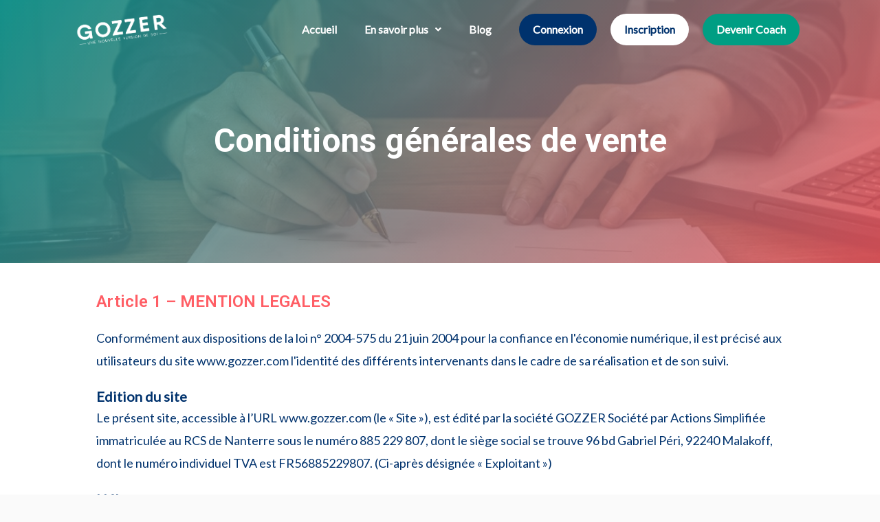

--- FILE ---
content_type: text/html; charset=UTF-8
request_url: https://www.gozzer.com/conditions-generales-de-vente/
body_size: 32582
content:
<!DOCTYPE html>
<html lang="fr-FR">
<head>
<meta charset="UTF-8">
<meta name="viewport" content="width=device-width, initial-scale=1">
<link rel="profile" href="https://gmpg.org/xfn/11">

<title>Conditions générales de vente - Gozzer Plateforme de coaching collectif</title>
<meta name="description" content="Conditions générales de vente Article 1 – MENTION LEGALES Conformément aux dispositions de la loi n° 2004-575 du 21 juin 2004 pour la confiance en l&#039;économie numérique, il est précisé aux utilisateurs du site www.gozzer.com l&#039;identité des différents intervenants dans le cadre de sa réalisation et de son suivi. Edition…" />
<meta name="robots" content="index, follow" />
<meta name="googlebot" content="index, follow, max-snippet:-1, max-image-preview:large, max-video-preview:-1" />
<meta name="bingbot" content="index, follow, max-snippet:-1, max-image-preview:large, max-video-preview:-1" />
<link rel="canonical" href="https://www.gozzer.com/conditions-generales-de-vente/" />
<meta property="og:url" content="https://www.gozzer.com/conditions-generales-de-vente/" />
<meta property="og:site_name" content="Gozzer" />
<meta property="og:locale" content="fr_FR" />
<meta property="og:type" content="article" />
<meta property="article:author" content="https://www.facebook.com/gozzerfrance/" />
<meta property="article:publisher" content="https://www.facebook.com/gozzerfrance/" />
<meta property="og:title" content="Conditions générales de vente - Gozzer Plateforme de coaching collectif" />
<meta property="og:description" content="Conditions générales de vente Article 1 – MENTION LEGALES Conformément aux dispositions de la loi n° 2004-575 du 21 juin 2004 pour la confiance en l&#039;économie numérique, il est précisé aux utilisateurs du site www.gozzer.com l&#039;identité des différents intervenants dans le cadre de sa réalisation et de son suivi. Edition…" />
<meta name="twitter:card" content="summary" />
<meta name="twitter:site" content="@GozzerFrance" />
<meta name="twitter:creator" content="@GozzerFrance" />
<meta name="twitter:title" content="Conditions générales de vente - Gozzer Plateforme de coaching collectif" />
<meta name="twitter:description" content="Conditions générales de vente Article 1 – MENTION LEGALES Conformément aux dispositions de la loi n° 2004-575 du 21 juin 2004 pour la confiance en l&#039;économie numérique, il est précisé aux utilisateurs du site www.gozzer.com l&#039;identité des différents intervenants dans le cadre de sa réalisation et de son suivi. Edition…" />
<link rel='dns-prefetch' href='//js.hs-scripts.com' />
<link rel='dns-prefetch' href='//fonts.googleapis.com' />
<link rel='dns-prefetch' href='//s.w.org' />
<link rel="alternate" type="application/rss+xml" title="Gozzer &raquo; Flux" href="https://www.gozzer.com/feed/" />
<link rel="alternate" type="application/rss+xml" title="Gozzer &raquo; Flux des commentaires" href="https://www.gozzer.com/comments/feed/" />
<script>
window._wpemojiSettings = {"baseUrl":"https:\/\/s.w.org\/images\/core\/emoji\/14.0.0\/72x72\/","ext":".png","svgUrl":"https:\/\/s.w.org\/images\/core\/emoji\/14.0.0\/svg\/","svgExt":".svg","source":{"concatemoji":"https:\/\/www.gozzer.com\/wp-includes\/js\/wp-emoji-release.min.js?ver=6.0.11"}};
/*! This file is auto-generated */
!function(e,a,t){var n,r,o,i=a.createElement("canvas"),p=i.getContext&&i.getContext("2d");function s(e,t){var a=String.fromCharCode,e=(p.clearRect(0,0,i.width,i.height),p.fillText(a.apply(this,e),0,0),i.toDataURL());return p.clearRect(0,0,i.width,i.height),p.fillText(a.apply(this,t),0,0),e===i.toDataURL()}function c(e){var t=a.createElement("script");t.src=e,t.defer=t.type="text/javascript",a.getElementsByTagName("head")[0].appendChild(t)}for(o=Array("flag","emoji"),t.supports={everything:!0,everythingExceptFlag:!0},r=0;r<o.length;r++)t.supports[o[r]]=function(e){if(!p||!p.fillText)return!1;switch(p.textBaseline="top",p.font="600 32px Arial",e){case"flag":return s([127987,65039,8205,9895,65039],[127987,65039,8203,9895,65039])?!1:!s([55356,56826,55356,56819],[55356,56826,8203,55356,56819])&&!s([55356,57332,56128,56423,56128,56418,56128,56421,56128,56430,56128,56423,56128,56447],[55356,57332,8203,56128,56423,8203,56128,56418,8203,56128,56421,8203,56128,56430,8203,56128,56423,8203,56128,56447]);case"emoji":return!s([129777,127995,8205,129778,127999],[129777,127995,8203,129778,127999])}return!1}(o[r]),t.supports.everything=t.supports.everything&&t.supports[o[r]],"flag"!==o[r]&&(t.supports.everythingExceptFlag=t.supports.everythingExceptFlag&&t.supports[o[r]]);t.supports.everythingExceptFlag=t.supports.everythingExceptFlag&&!t.supports.flag,t.DOMReady=!1,t.readyCallback=function(){t.DOMReady=!0},t.supports.everything||(n=function(){t.readyCallback()},a.addEventListener?(a.addEventListener("DOMContentLoaded",n,!1),e.addEventListener("load",n,!1)):(e.attachEvent("onload",n),a.attachEvent("onreadystatechange",function(){"complete"===a.readyState&&t.readyCallback()})),(e=t.source||{}).concatemoji?c(e.concatemoji):e.wpemoji&&e.twemoji&&(c(e.twemoji),c(e.wpemoji)))}(window,document,window._wpemojiSettings);
</script>
<style>
img.wp-smiley,
img.emoji {
	display: inline !important;
	border: none !important;
	box-shadow: none !important;
	height: 1em !important;
	width: 1em !important;
	margin: 0 0.07em !important;
	vertical-align: -0.1em !important;
	background: none !important;
	padding: 0 !important;
}
</style>
	<link rel='stylesheet' id='sgr_main-css'  href='https://www.gozzer.com/wp-content/plugins/simple-google-recaptcha/sgr.css?ver=1655136691' media='all' />
<link rel='stylesheet' id='astra-theme-css-css'  href='https://www.gozzer.com/wp-content/themes/astra/assets/css/minified/frontend.min.css?ver=3.8.2' media='all' />
<style id='astra-theme-css-inline-css'>
.ast-no-sidebar .entry-content .alignfull {margin-left: calc( -50vw + 50%);margin-right: calc( -50vw + 50%);max-width: 100vw;width: 100vw;}.ast-no-sidebar .entry-content .alignwide {margin-left: calc(-41vw + 50%);margin-right: calc(-41vw + 50%);max-width: unset;width: unset;}.ast-no-sidebar .entry-content .alignfull .alignfull,.ast-no-sidebar .entry-content .alignfull .alignwide,.ast-no-sidebar .entry-content .alignwide .alignfull,.ast-no-sidebar .entry-content .alignwide .alignwide,.ast-no-sidebar .entry-content .wp-block-column .alignfull,.ast-no-sidebar .entry-content .wp-block-column .alignwide{width: 100%;margin-left: auto;margin-right: auto;}.wp-block-gallery,.blocks-gallery-grid {margin: 0;}.wp-block-separator {max-width: 100px;}.wp-block-separator.is-style-wide,.wp-block-separator.is-style-dots {max-width: none;}.entry-content .has-2-columns .wp-block-column:first-child {padding-right: 10px;}.entry-content .has-2-columns .wp-block-column:last-child {padding-left: 10px;}@media (max-width: 782px) {.entry-content .wp-block-columns .wp-block-column {flex-basis: 100%;}.entry-content .has-2-columns .wp-block-column:first-child {padding-right: 0;}.entry-content .has-2-columns .wp-block-column:last-child {padding-left: 0;}}body .entry-content .wp-block-latest-posts {margin-left: 0;}body .entry-content .wp-block-latest-posts li {list-style: none;}.ast-no-sidebar .ast-container .entry-content .wp-block-latest-posts {margin-left: 0;}.ast-header-break-point .entry-content .alignwide {margin-left: auto;margin-right: auto;}.entry-content .blocks-gallery-item img {margin-bottom: auto;}.wp-block-pullquote {border-top: 4px solid #555d66;border-bottom: 4px solid #555d66;color: #40464d;}html{font-size:100%;}a,.page-title{color:#009e83;}a:hover,a:focus{color:#ff5e65;}body,button,input,select,textarea,.ast-button,.ast-custom-button{font-family:'Lato',sans-serif;font-weight:400;font-size:16px;font-size:1rem;}blockquote{color:#000000;}h1,.entry-content h1,h2,.entry-content h2,h3,.entry-content h3,h4,.entry-content h4,h5,.entry-content h5,h6,.entry-content h6,.site-title,.site-title a{font-family:'Lato',sans-serif;font-weight:400;}.ast-site-identity .site-title a{color:#ffffff;}.site-title{font-size:35px;font-size:2.1875rem;display:none;}header .custom-logo-link img{max-width:165px;}.astra-logo-svg{width:165px;}.ast-archive-description .ast-archive-title{font-size:40px;font-size:2.5rem;}.site-header .site-description{font-size:15px;font-size:0.9375rem;display:none;}.entry-title{font-size:30px;font-size:1.875rem;}h1,.entry-content h1{font-size:48px;font-size:3rem;font-weight:700;font-family:'Roboto',sans-serif;line-height:1.2;}h2,.entry-content h2{font-size:35px;font-size:2.1875rem;font-weight:500;font-family:'Roboto',sans-serif;line-height:1.2;}h3,.entry-content h3{font-size:20px;font-size:1.25rem;font-weight:700;font-family:'Roboto',sans-serif;}h4,.entry-content h4{font-size:18px;font-size:1.125rem;font-weight:500;font-family:'Lato',sans-serif;}h5,.entry-content h5{font-size:16px;font-size:1rem;font-family:'Lato',sans-serif;}h6,.entry-content h6{font-size:14px;font-size:0.875rem;font-family:'Lato',sans-serif;}.ast-single-post .entry-title,.page-title{font-size:22px;font-size:1.375rem;}::selection{background-color:#009e83;color:#ffffff;}body,h1,.entry-title a,.entry-content h1,h2,.entry-content h2,h3,.entry-content h3,h4,.entry-content h4,h5,.entry-content h5,h6,.entry-content h6{color:#3a3a3a;}.tagcloud a:hover,.tagcloud a:focus,.tagcloud a.current-item{color:#ffffff;border-color:#009e83;background-color:#009e83;}input:focus,input[type="text"]:focus,input[type="email"]:focus,input[type="url"]:focus,input[type="password"]:focus,input[type="reset"]:focus,input[type="search"]:focus,textarea:focus{border-color:#009e83;}input[type="radio"]:checked,input[type=reset],input[type="checkbox"]:checked,input[type="checkbox"]:hover:checked,input[type="checkbox"]:focus:checked,input[type=range]::-webkit-slider-thumb{border-color:#009e83;background-color:#009e83;box-shadow:none;}.site-footer a:hover + .post-count,.site-footer a:focus + .post-count{background:#009e83;border-color:#009e83;}.single .nav-links .nav-previous,.single .nav-links .nav-next{color:#009e83;}.entry-meta,.entry-meta *{line-height:1.45;color:#009e83;}.entry-meta a:hover,.entry-meta a:hover *,.entry-meta a:focus,.entry-meta a:focus *,.page-links > .page-link,.page-links .page-link:hover,.post-navigation a:hover{color:#ff5e65;}#cat option,.secondary .calendar_wrap thead a,.secondary .calendar_wrap thead a:visited{color:#009e83;}.secondary .calendar_wrap #today,.ast-progress-val span{background:#009e83;}.secondary a:hover + .post-count,.secondary a:focus + .post-count{background:#009e83;border-color:#009e83;}.calendar_wrap #today > a{color:#ffffff;}.page-links .page-link,.single .post-navigation a{color:#009e83;}.widget-title{font-size:22px;font-size:1.375rem;color:#3a3a3a;}.site-logo-img img{ transition:all 0.2s linear;}.ast-page-builder-template .hentry {margin: 0;}.ast-page-builder-template .site-content > .ast-container {max-width: 100%;padding: 0;}.ast-page-builder-template .site-content #primary {padding: 0;margin: 0;}.ast-page-builder-template .no-results {text-align: center;margin: 4em auto;}.ast-page-builder-template .ast-pagination {padding: 2em;}.ast-page-builder-template .entry-header.ast-no-title.ast-no-thumbnail {margin-top: 0;}.ast-page-builder-template .entry-header.ast-header-without-markup {margin-top: 0;margin-bottom: 0;}.ast-page-builder-template .entry-header.ast-no-title.ast-no-meta {margin-bottom: 0;}.ast-page-builder-template.single .post-navigation {padding-bottom: 2em;}.ast-page-builder-template.single-post .site-content > .ast-container {max-width: 100%;}.ast-page-builder-template .entry-header {margin-top: 4em;margin-left: auto;margin-right: auto;padding-left: 20px;padding-right: 20px;}.ast-page-builder-template .ast-archive-description {margin-top: 4em;margin-left: auto;margin-right: auto;padding-left: 20px;padding-right: 20px;}.single.ast-page-builder-template .entry-header {padding-left: 20px;padding-right: 20px;}.ast-page-builder-template.ast-no-sidebar .entry-content .alignwide {margin-left: 0;margin-right: 0;}@media (max-width:921px){#ast-desktop-header{display:none;}}@media (min-width:921px){#ast-mobile-header{display:none;}}.wp-block-buttons.aligncenter{justify-content:center;}@media (max-width:782px){.entry-content .wp-block-columns .wp-block-column{margin-left:0px;}}@media (max-width:921px){.ast-separate-container .ast-article-post,.ast-separate-container .ast-article-single{padding:1.5em 2.14em;}.ast-separate-container #primary,.ast-separate-container #secondary{padding:1.5em 0;}#primary,#secondary{padding:1.5em 0;margin:0;}.ast-left-sidebar #content > .ast-container{display:flex;flex-direction:column-reverse;width:100%;}.ast-author-box img.avatar{margin:20px 0 0 0;}}@media (min-width:922px){.ast-separate-container.ast-right-sidebar #primary,.ast-separate-container.ast-left-sidebar #primary{border:0;}.search-no-results.ast-separate-container #primary{margin-bottom:4em;}}.elementor-button-wrapper .elementor-button{border-style:solid;text-decoration:none;border-top-width:0;border-right-width:0;border-left-width:0;border-bottom-width:0;}body .elementor-button.elementor-size-sm,body .elementor-button.elementor-size-xs,body .elementor-button.elementor-size-md,body .elementor-button.elementor-size-lg,body .elementor-button.elementor-size-xl,body .elementor-button{border-radius:50px;padding-top:15px;padding-right:40px;padding-bottom:16px;padding-left:40px;}.elementor-button-wrapper .elementor-button{border-color:#009e83;background-color:#009e83;}.elementor-button-wrapper .elementor-button:hover,.elementor-button-wrapper .elementor-button:focus{color:#ffffff;background-color:#ff5e65;border-color:#ff5e65;}.wp-block-button .wp-block-button__link ,.elementor-button-wrapper .elementor-button,.elementor-button-wrapper .elementor-button:visited{color:#ffffff;}.elementor-button-wrapper .elementor-button{font-family:inherit;font-weight:inherit;line-height:1;}body .elementor-button.elementor-size-sm,body .elementor-button.elementor-size-xs,body .elementor-button.elementor-size-md,body .elementor-button.elementor-size-lg,body .elementor-button.elementor-size-xl,body .elementor-button{font-size:16px;font-size:1rem;}.wp-block-button .wp-block-button__link:hover,.wp-block-button .wp-block-button__link:focus{color:#ffffff;background-color:#ff5e65;border-color:#ff5e65;}.elementor-widget-heading h1.elementor-heading-title{line-height:1.2;}.elementor-widget-heading h2.elementor-heading-title{line-height:1.2;}.wp-block-button .wp-block-button__link{border-top-width:0;border-right-width:0;border-left-width:0;border-bottom-width:0;border-color:#009e83;background-color:#009e83;color:#ffffff;font-family:inherit;font-weight:inherit;line-height:1;font-size:16px;font-size:1rem;border-radius:50px;padding-top:15px;padding-right:40px;padding-bottom:16px;padding-left:40px;}.menu-toggle,button,.ast-button,.ast-custom-button,.button,input#submit,input[type="button"],input[type="submit"],input[type="reset"]{border-style:solid;border-top-width:0;border-right-width:0;border-left-width:0;border-bottom-width:0;color:#ffffff;border-color:#009e83;background-color:#009e83;border-radius:50px;padding-top:15px;padding-right:40px;padding-bottom:16px;padding-left:40px;font-family:inherit;font-weight:inherit;font-size:16px;font-size:1rem;line-height:1;}button:focus,.menu-toggle:hover,button:hover,.ast-button:hover,.ast-custom-button:hover .button:hover,.ast-custom-button:hover ,input[type=reset]:hover,input[type=reset]:focus,input#submit:hover,input#submit:focus,input[type="button"]:hover,input[type="button"]:focus,input[type="submit"]:hover,input[type="submit"]:focus{color:#ffffff;background-color:#ff5e65;border-color:#ff5e65;}@media (min-width:544px){.ast-container{max-width:100%;}}@media (max-width:544px){.ast-separate-container .ast-article-post,.ast-separate-container .ast-article-single,.ast-separate-container .comments-title,.ast-separate-container .ast-archive-description{padding:1.5em 1em;}.ast-separate-container #content .ast-container{padding-left:0.54em;padding-right:0.54em;}.ast-separate-container .ast-comment-list li.depth-1{padding:1.5em 1em;margin-bottom:1.5em;}.ast-separate-container .ast-comment-list .bypostauthor{padding:.5em;}.ast-search-menu-icon.ast-dropdown-active .search-field{width:170px;}}@media (max-width:921px){.ast-mobile-header-stack .main-header-bar .ast-search-menu-icon{display:inline-block;}.ast-header-break-point.ast-header-custom-item-outside .ast-mobile-header-stack .main-header-bar .ast-search-icon{margin:0;}.ast-comment-avatar-wrap img{max-width:2.5em;}.ast-separate-container .ast-comment-list li.depth-1{padding:1.5em 2.14em;}.ast-separate-container .comment-respond{padding:2em 2.14em;}.ast-comment-meta{padding:0 1.8888em 1.3333em;}}body,.ast-separate-container{background-color:#fafafa;;background-image:none;;}.ast-no-sidebar.ast-separate-container .entry-content .alignfull {margin-left: -6.67em;margin-right: -6.67em;width: auto;}@media (max-width: 1200px) {.ast-no-sidebar.ast-separate-container .entry-content .alignfull {margin-left: -2.4em;margin-right: -2.4em;}}@media (max-width: 768px) {.ast-no-sidebar.ast-separate-container .entry-content .alignfull {margin-left: -2.14em;margin-right: -2.14em;}}@media (max-width: 544px) {.ast-no-sidebar.ast-separate-container .entry-content .alignfull {margin-left: -1em;margin-right: -1em;}}.ast-no-sidebar.ast-separate-container .entry-content .alignwide {margin-left: -20px;margin-right: -20px;}.ast-no-sidebar.ast-separate-container .entry-content .wp-block-column .alignfull,.ast-no-sidebar.ast-separate-container .entry-content .wp-block-column .alignwide {margin-left: auto;margin-right: auto;width: 100%;}@media (max-width:921px){.site-title{display:none;}.ast-archive-description .ast-archive-title{font-size:40px;}.site-header .site-description{display:none;}.entry-title{font-size:30px;}h1,.entry-content h1{font-size:30px;}h2,.entry-content h2{font-size:25px;}h3,.entry-content h3{font-size:20px;}.ast-single-post .entry-title,.page-title{font-size:22px;}}@media (max-width:544px){.site-title{display:none;}.ast-archive-description .ast-archive-title{font-size:40px;}.site-header .site-description{display:none;}.entry-title{font-size:30px;}h1,.entry-content h1{font-size:22px;}h2,.entry-content h2{font-size:25px;}h3,.entry-content h3{font-size:20px;}.ast-single-post .entry-title,.page-title{font-size:20px;}header .custom-logo-link img,.ast-header-break-point .site-branding img,.ast-header-break-point .custom-logo-link img{max-width:90px;}.astra-logo-svg{width:90px;}.ast-header-break-point .site-logo-img .custom-mobile-logo-link img{max-width:90px;}}@media (max-width:921px){html{font-size:91.2%;}}@media (max-width:544px){html{font-size:91.2%;}}@media (min-width:922px){.ast-container{max-width:1240px;}}@font-face {font-family: "Astra";src: url(https://www.gozzer.com/wp-content/themes/astra/assets/fonts/astra.woff) format("woff"),url(https://www.gozzer.com/wp-content/themes/astra/assets/fonts/astra.ttf) format("truetype"),url(https://www.gozzer.com/wp-content/themes/astra/assets/fonts/astra.svg#astra) format("svg");font-weight: normal;font-style: normal;font-display: fallback;}@media (min-width:922px){.main-header-menu .sub-menu .menu-item.ast-left-align-sub-menu:hover > .sub-menu,.main-header-menu .sub-menu .menu-item.ast-left-align-sub-menu.focus > .sub-menu{margin-left:-0px;}}.ast-theme-transparent-header [data-section="section-header-mobile-trigger"] .ast-button-wrap .ast-mobile-menu-trigger-fill,.ast-theme-transparent-header [data-section="section-header-mobile-trigger"] .ast-button-wrap .ast-mobile-menu-trigger-minimal{border:none;}.footer-widget-area[data-section^="section-fb-html-"] .ast-builder-html-element{text-align:center;}.astra-icon-down_arrow::after {content: "\e900";font-family: Astra;}.astra-icon-close::after {content: "\e5cd";font-family: Astra;}.astra-icon-drag_handle::after {content: "\e25d";font-family: Astra;}.astra-icon-format_align_justify::after {content: "\e235";font-family: Astra;}.astra-icon-menu::after {content: "\e5d2";font-family: Astra;}.astra-icon-reorder::after {content: "\e8fe";font-family: Astra;}.astra-icon-search::after {content: "\e8b6";font-family: Astra;}.astra-icon-zoom_in::after {content: "\e56b";font-family: Astra;}.astra-icon-check-circle::after {content: "\e901";font-family: Astra;}.astra-icon-shopping-cart::after {content: "\f07a";font-family: Astra;}.astra-icon-shopping-bag::after {content: "\f290";font-family: Astra;}.astra-icon-shopping-basket::after {content: "\f291";font-family: Astra;}.astra-icon-circle-o::after {content: "\e903";font-family: Astra;}.astra-icon-certificate::after {content: "\e902";font-family: Astra;}blockquote {padding: 1.2em;}:root .has-ast-global-color-0-color{color:var(--ast-global-color-0);}:root .has-ast-global-color-0-background-color{background-color:var(--ast-global-color-0);}:root .wp-block-button .has-ast-global-color-0-color{color:var(--ast-global-color-0);}:root .wp-block-button .has-ast-global-color-0-background-color{background-color:var(--ast-global-color-0);}:root .has-ast-global-color-1-color{color:var(--ast-global-color-1);}:root .has-ast-global-color-1-background-color{background-color:var(--ast-global-color-1);}:root .wp-block-button .has-ast-global-color-1-color{color:var(--ast-global-color-1);}:root .wp-block-button .has-ast-global-color-1-background-color{background-color:var(--ast-global-color-1);}:root .has-ast-global-color-2-color{color:var(--ast-global-color-2);}:root .has-ast-global-color-2-background-color{background-color:var(--ast-global-color-2);}:root .wp-block-button .has-ast-global-color-2-color{color:var(--ast-global-color-2);}:root .wp-block-button .has-ast-global-color-2-background-color{background-color:var(--ast-global-color-2);}:root .has-ast-global-color-3-color{color:var(--ast-global-color-3);}:root .has-ast-global-color-3-background-color{background-color:var(--ast-global-color-3);}:root .wp-block-button .has-ast-global-color-3-color{color:var(--ast-global-color-3);}:root .wp-block-button .has-ast-global-color-3-background-color{background-color:var(--ast-global-color-3);}:root .has-ast-global-color-4-color{color:var(--ast-global-color-4);}:root .has-ast-global-color-4-background-color{background-color:var(--ast-global-color-4);}:root .wp-block-button .has-ast-global-color-4-color{color:var(--ast-global-color-4);}:root .wp-block-button .has-ast-global-color-4-background-color{background-color:var(--ast-global-color-4);}:root .has-ast-global-color-5-color{color:var(--ast-global-color-5);}:root .has-ast-global-color-5-background-color{background-color:var(--ast-global-color-5);}:root .wp-block-button .has-ast-global-color-5-color{color:var(--ast-global-color-5);}:root .wp-block-button .has-ast-global-color-5-background-color{background-color:var(--ast-global-color-5);}:root .has-ast-global-color-6-color{color:var(--ast-global-color-6);}:root .has-ast-global-color-6-background-color{background-color:var(--ast-global-color-6);}:root .wp-block-button .has-ast-global-color-6-color{color:var(--ast-global-color-6);}:root .wp-block-button .has-ast-global-color-6-background-color{background-color:var(--ast-global-color-6);}:root .has-ast-global-color-7-color{color:var(--ast-global-color-7);}:root .has-ast-global-color-7-background-color{background-color:var(--ast-global-color-7);}:root .wp-block-button .has-ast-global-color-7-color{color:var(--ast-global-color-7);}:root .wp-block-button .has-ast-global-color-7-background-color{background-color:var(--ast-global-color-7);}:root .has-ast-global-color-8-color{color:var(--ast-global-color-8);}:root .has-ast-global-color-8-background-color{background-color:var(--ast-global-color-8);}:root .wp-block-button .has-ast-global-color-8-color{color:var(--ast-global-color-8);}:root .wp-block-button .has-ast-global-color-8-background-color{background-color:var(--ast-global-color-8);}:root{--ast-global-color-0:#0170B9;--ast-global-color-1:#3a3a3a;--ast-global-color-2:#3a3a3a;--ast-global-color-3:#4B4F58;--ast-global-color-4:#F5F5F5;--ast-global-color-5:#FFFFFF;--ast-global-color-6:#F2F5F7;--ast-global-color-7:#424242;--ast-global-color-8:#000000;}.ast-theme-transparent-header #masthead .site-logo-img .transparent-custom-logo .astra-logo-svg{width:165px;}.ast-theme-transparent-header #masthead .site-logo-img .transparent-custom-logo img{ max-width:165px;}@media (min-width:921px){.ast-theme-transparent-header #masthead{position:absolute;left:0;right:0;}.ast-theme-transparent-header .main-header-bar,.ast-theme-transparent-header.ast-header-break-point .main-header-bar{background:none;}body.elementor-editor-active.ast-theme-transparent-header #masthead,.fl-builder-edit .ast-theme-transparent-header #masthead,body.vc_editor.ast-theme-transparent-header #masthead,body.brz-ed.ast-theme-transparent-header #masthead{z-index:0;}.ast-header-break-point.ast-replace-site-logo-transparent.ast-theme-transparent-header .custom-mobile-logo-link{display:none;}.ast-header-break-point.ast-replace-site-logo-transparent.ast-theme-transparent-header .transparent-custom-logo{display:inline-block;}.ast-theme-transparent-header .ast-above-header,.ast-theme-transparent-header .ast-above-header.ast-above-header-bar{background-image:none;background-color:transparent;}.ast-theme-transparent-header .ast-below-header{background-image:none;background-color:transparent;}}.ast-theme-transparent-header .site-title a,.ast-theme-transparent-header .site-title a:focus,.ast-theme-transparent-header .site-title a:hover,.ast-theme-transparent-header .site-title a:visited{color:#ffffff;}.ast-theme-transparent-header .site-header .site-description{color:#ffffff;}.ast-theme-transparent-header .ast-builder-menu .main-header-menu,.ast-theme-transparent-header .ast-builder-menu .main-header-menu .menu-link,.ast-theme-transparent-header [CLASS*="ast-builder-menu-"] .main-header-menu .menu-item > .menu-link,.ast-theme-transparent-header .ast-masthead-custom-menu-items,.ast-theme-transparent-header .ast-masthead-custom-menu-items a,.ast-theme-transparent-header .ast-builder-menu .main-header-menu .menu-item > .ast-menu-toggle,.ast-theme-transparent-header .ast-builder-menu .main-header-menu .menu-item > .ast-menu-toggle,.ast-theme-transparent-header .ast-above-header-navigation a,.ast-header-break-point.ast-theme-transparent-header .ast-above-header-navigation a,.ast-header-break-point.ast-theme-transparent-header .ast-above-header-navigation > ul.ast-above-header-menu > .menu-item-has-children:not(.current-menu-item) > .ast-menu-toggle,.ast-theme-transparent-header .ast-below-header-menu,.ast-theme-transparent-header .ast-below-header-menu a,.ast-header-break-point.ast-theme-transparent-header .ast-below-header-menu a,.ast-header-break-point.ast-theme-transparent-header .ast-below-header-menu,.ast-theme-transparent-header .main-header-menu .menu-link{color:rgba(255,255,255,0.84);}.ast-theme-transparent-header .ast-builder-menu .main-header-menu .menu-item:hover > .menu-link,.ast-theme-transparent-header .ast-builder-menu .main-header-menu .menu-item:hover > .ast-menu-toggle,.ast-theme-transparent-header .ast-builder-menu .main-header-menu .ast-masthead-custom-menu-items a:hover,.ast-theme-transparent-header .ast-builder-menu .main-header-menu .focus > .menu-link,.ast-theme-transparent-header .ast-builder-menu .main-header-menu .focus > .ast-menu-toggle,.ast-theme-transparent-header .ast-builder-menu .main-header-menu .current-menu-item > .menu-link,.ast-theme-transparent-header .ast-builder-menu .main-header-menu .current-menu-ancestor > .menu-link,.ast-theme-transparent-header .ast-builder-menu .main-header-menu .current-menu-item > .ast-menu-toggle,.ast-theme-transparent-header .ast-builder-menu .main-header-menu .current-menu-ancestor > .ast-menu-toggle,.ast-theme-transparent-header [CLASS*="ast-builder-menu-"] .main-header-menu .current-menu-item > .menu-link,.ast-theme-transparent-header [CLASS*="ast-builder-menu-"] .main-header-menu .current-menu-ancestor > .menu-link,.ast-theme-transparent-header [CLASS*="ast-builder-menu-"] .main-header-menu .current-menu-item > .ast-menu-toggle,.ast-theme-transparent-header [CLASS*="ast-builder-menu-"] .main-header-menu .current-menu-ancestor > .ast-menu-toggle,.ast-theme-transparent-header .main-header-menu .menu-item:hover > .menu-link,.ast-theme-transparent-header .main-header-menu .current-menu-item > .menu-link,.ast-theme-transparent-header .main-header-menu .current-menu-ancestor > .menu-link{color:#ffffff;}@media (max-width:921px){.ast-theme-transparent-header #masthead{position:absolute;left:0;right:0;}.ast-theme-transparent-header .main-header-bar,.ast-theme-transparent-header.ast-header-break-point .main-header-bar{background:none;}body.elementor-editor-active.ast-theme-transparent-header #masthead,.fl-builder-edit .ast-theme-transparent-header #masthead,body.vc_editor.ast-theme-transparent-header #masthead,body.brz-ed.ast-theme-transparent-header #masthead{z-index:0;}.ast-header-break-point.ast-replace-site-logo-transparent.ast-theme-transparent-header .custom-mobile-logo-link{display:none;}.ast-header-break-point.ast-replace-site-logo-transparent.ast-theme-transparent-header .transparent-custom-logo{display:inline-block;}.ast-theme-transparent-header .ast-above-header,.ast-theme-transparent-header .ast-above-header.ast-above-header-bar{background-image:none;background-color:transparent;}.ast-theme-transparent-header .ast-below-header{background-image:none;background-color:transparent;}}@media (max-width:921px){.ast-theme-transparent-header.ast-header-break-point .ast-builder-menu .main-header-menu,.ast-theme-transparent-header.ast-header-break-point .ast-builder-menu.main-header-menu .sub-menu,.ast-theme-transparent-header.ast-header-break-point .ast-builder-menu.main-header-menu,.ast-theme-transparent-header.ast-header-break-point .ast-builder-menu .main-header-bar-wrap .main-header-menu,.ast-flyout-menu-enable.ast-header-break-point.ast-theme-transparent-header .main-header-bar-navigation .site-navigation,.ast-fullscreen-menu-enable.ast-header-break-point.ast-theme-transparent-header .main-header-bar-navigation .site-navigation,.ast-flyout-above-menu-enable.ast-header-break-point.ast-theme-transparent-header .ast-above-header-navigation-wrap .ast-above-header-navigation,.ast-flyout-below-menu-enable.ast-header-break-point.ast-theme-transparent-header .ast-below-header-navigation-wrap .ast-below-header-actual-nav,.ast-fullscreen-above-menu-enable.ast-header-break-point.ast-theme-transparent-header .ast-above-header-navigation-wrap,.ast-fullscreen-below-menu-enable.ast-header-break-point.ast-theme-transparent-header .ast-below-header-navigation-wrap,.ast-theme-transparent-header .main-header-menu .menu-link{background-color:#ffffff;}.ast-theme-transparent-header .ast-builder-menu .main-header-menu .menu-item .sub-menu,.ast-header-break-point.ast-flyout-menu-enable.ast-header-break-point .ast-builder-menu .main-header-bar-navigation .main-header-menu .menu-item .sub-menu,.ast-theme-transparent-header.astra-hfb-header .ast-builder-menu [CLASS*="ast-builder-menu-"] .main-header-menu .menu-item .sub-menu,.ast-header-break-point.ast-flyout-menu-enable.astra-hfb-header .ast-builder-menu .main-header-bar-navigation [CLASS*="ast-builder-menu-"] .main-header-menu .menu-item .sub-menu,.ast-theme-transparent-header .ast-builder-menu .main-header-menu .menu-item .sub-menu .menu-link,.ast-header-break-point.ast-flyout-menu-enable.ast-header-break-point .ast-builder-menu .main-header-bar-navigation .main-header-menu .menu-item .sub-menu .menu-link,.ast-theme-transparent-header.astra-hfb-header .ast-builder-menu [CLASS*="ast-builder-menu-"] .main-header-menu .menu-item .sub-menu .menu-link,.ast-header-break-point.ast-flyout-menu-enable.astra-hfb-header .ast-builder-menu .main-header-bar-navigation [CLASS*="ast-builder-menu-"] .main-header-menu .menu-item .sub-menu .menu-link,.ast-theme-transparent-header .main-header-menu .menu-item .sub-menu .menu-link,.ast-header-break-point.ast-flyout-menu-enable.ast-header-break-point .main-header-bar-navigation .main-header-menu .menu-item .sub-menu .menu-link,.ast-theme-transparent-header .main-header-menu .menu-item .sub-menu,.ast-header-break-point.ast-flyout-menu-enable.ast-header-break-point .main-header-bar-navigation .main-header-menu .menu-item .sub-menu{background-color:#ffffff;}.ast-theme-transparent-header .ast-builder-menu .main-header-menu,.ast-theme-transparent-header .ast-builder-menu .main-header-menu .menu-link,.ast-theme-transparent-header [CLASS*="ast-builder-menu-"] .main-header-menu .menu-item > .menu-link,.ast-theme-transparent-header .ast-masthead-custom-menu-items,.ast-theme-transparent-header .ast-masthead-custom-menu-items a,.ast-theme-transparent-header .ast-builder-menu .main-header-menu .menu-item > .ast-menu-toggle,.ast-theme-transparent-header .ast-builder-menu .main-header-menu .menu-item > .ast-menu-toggle,.ast-theme-transparent-header .main-header-menu .menu-link{color:#2f3f50;}.ast-theme-transparent-header .ast-builder-menu .main-header-menu .menu-item:hover > .menu-link,.ast-theme-transparent-header .ast-builder-menu .main-header-menu .menu-item:hover > .ast-menu-toggle,.ast-theme-transparent-header .ast-builder-menu .main-header-menu .ast-masthead-custom-menu-items a:hover,.ast-theme-transparent-header .ast-builder-menu .main-header-menu .focus > .menu-link,.ast-theme-transparent-header .ast-builder-menu .main-header-menu .focus > .ast-menu-toggle,.ast-theme-transparent-header .ast-builder-menu .main-header-menu .current-menu-item > .menu-link,.ast-theme-transparent-header .ast-builder-menu .main-header-menu .current-menu-ancestor > .menu-link,.ast-theme-transparent-header .ast-builder-menu .main-header-menu .current-menu-item > .ast-menu-toggle,.ast-theme-transparent-header .ast-builder-menu .main-header-menu .current-menu-ancestor > .ast-menu-toggle,.ast-theme-transparent-header [CLASS*="ast-builder-menu-"] .main-header-menu .current-menu-item > .menu-link,.ast-theme-transparent-header [CLASS*="ast-builder-menu-"] .main-header-menu .current-menu-ancestor > .menu-link,.ast-theme-transparent-header [CLASS*="ast-builder-menu-"] .main-header-menu .current-menu-item > .ast-menu-toggle,.ast-theme-transparent-header [CLASS*="ast-builder-menu-"] .main-header-menu .current-menu-ancestor > .ast-menu-toggle,.ast-theme-transparent-header .main-header-menu .menu-item:hover > .menu-link,.ast-theme-transparent-header .main-header-menu .current-menu-item > .menu-link,.ast-theme-transparent-header .main-header-menu .current-menu-ancestor > .menu-link{color:#0984e3;}}@media (max-width:544px){.ast-theme-transparent-header.ast-header-break-point .ast-builder-menu .main-header-menu,.ast-theme-transparent-header.ast-header-break-point .ast-builder-menu.main-header-menu .sub-menu,.ast-theme-transparent-header.ast-header-break-point .ast-builder-menu.main-header-menu,.ast-theme-transparent-header.ast-header-break-point .ast-builder-menu .main-header-bar-wrap .main-header-menu,.ast-flyout-menu-enable.ast-header-break-point.ast-theme-transparent-header .main-header-bar-navigation .site-navigation,.ast-fullscreen-menu-enable.ast-header-break-point.ast-theme-transparent-header .main-header-bar-navigation .site-navigation,.ast-flyout-above-menu-enable.ast-header-break-point.ast-theme-transparent-header .ast-above-header-navigation-wrap .ast-above-header-navigation,.ast-flyout-below-menu-enable.ast-header-break-point.ast-theme-transparent-header .ast-below-header-navigation-wrap .ast-below-header-actual-nav,.ast-fullscreen-above-menu-enable.ast-header-break-point.ast-theme-transparent-header .ast-above-header-navigation-wrap,.ast-fullscreen-below-menu-enable.ast-header-break-point.ast-theme-transparent-header .ast-below-header-navigation-wrap,.ast-theme-transparent-header .main-header-menu .menu-link{background-color:#ffffff;}.ast-theme-transparent-header .ast-builder-menu .main-header-menu,.ast-theme-transparent-header .ast-builder-menu .main-header-menu .menu-item > .menu-link,.ast-theme-transparent-header .ast-builder-menu .main-header-menu .menu-link,.ast-theme-transparent-header .ast-masthead-custom-menu-items,.ast-theme-transparent-header .ast-masthead-custom-menu-items a,.ast-theme-transparent-header .ast-builder-menu .main-header-menu .menu-item > .ast-menu-toggle,.ast-theme-transparent-header .ast-builder-menu .main-header-menu .menu-item > .ast-menu-toggle,.ast-theme-transparent-header .main-header-menu .menu-link{color:#2f3f50;}.ast-theme-transparent-header .ast-builder-menu .main-header-menu .menu-item:hover > .menu-link,.ast-theme-transparent-header .ast-builder-menu .main-header-menu .menu-item:hover > .ast-menu-toggle,.ast-theme-transparent-header .ast-builder-menu .main-header-menu .ast-masthead-custom-menu-items a:hover,.ast-theme-transparent-header .ast-builder-menu .main-header-menu .focus > .menu-link,.ast-theme-transparent-header .ast-builder-menu .main-header-menu .focus > .ast-menu-toggle,.ast-theme-transparent-header .ast-builder-menu .main-header-menu .current-menu-item > .menu-link,.ast-theme-transparent-header .ast-builder-menu .main-header-menu .current-menu-ancestor > .menu-link,.ast-theme-transparent-header .ast-builder-menu .main-header-menu .current-menu-item > .ast-menu-toggle,.ast-theme-transparent-header .ast-builder-menu .main-header-menu .current-menu-ancestor > .ast-menu-toggle,.ast-theme-transparent-header [CLASS*="ast-builder-menu-"] .main-header-menu .current-menu-item > .menu-link,.ast-theme-transparent-header [CLASS*="ast-builder-menu-"] .main-header-menu .current-menu-ancestor > .menu-link,.ast-theme-transparent-header [CLASS*="ast-builder-menu-"] .main-header-menu .current-menu-item > .ast-menu-toggle,.ast-theme-transparent-header [CLASS*="ast-builder-menu-"] .main-header-menu .current-menu-ancestor > .ast-menu-toggle,.ast-theme-transparent-header .main-header-menu .menu-item:hover > .menu-link,.ast-theme-transparent-header .main-header-menu .current-menu-item > .menu-link,.ast-theme-transparent-header .main-header-menu .current-menu-ancestor > .menu-link{color:#4a80ec;}}.ast-theme-transparent-header #ast-desktop-header > [CLASS*="-header-wrap"]:nth-last-child(2) > [CLASS*="-header-bar"],.ast-theme-transparent-header.ast-header-break-point #ast-mobile-header > [CLASS*="-header-wrap"]:nth-last-child(2) > [CLASS*="-header-bar"]{border-bottom-width:0;border-bottom-style:solid;}.ast-breadcrumbs .trail-browse,.ast-breadcrumbs .trail-items,.ast-breadcrumbs .trail-items li{display:inline-block;margin:0;padding:0;border:none;background:inherit;text-indent:0;}.ast-breadcrumbs .trail-browse{font-size:inherit;font-style:inherit;font-weight:inherit;color:inherit;}.ast-breadcrumbs .trail-items{list-style:none;}.trail-items li::after{padding:0 0.3em;content:"\00bb";}.trail-items li:last-of-type::after{display:none;}h1,.entry-content h1,h2,.entry-content h2,h3,.entry-content h3,h4,.entry-content h4,h5,.entry-content h5,h6,.entry-content h6{color:#2f3f50;}@media (max-width:921px){.ast-builder-grid-row-container.ast-builder-grid-row-tablet-3-firstrow .ast-builder-grid-row > *:first-child,.ast-builder-grid-row-container.ast-builder-grid-row-tablet-3-lastrow .ast-builder-grid-row > *:last-child{grid-column:1 / -1;}}@media (max-width:544px){.ast-builder-grid-row-container.ast-builder-grid-row-mobile-3-firstrow .ast-builder-grid-row > *:first-child,.ast-builder-grid-row-container.ast-builder-grid-row-mobile-3-lastrow .ast-builder-grid-row > *:last-child{grid-column:1 / -1;}}.ast-builder-layout-element[data-section="title_tagline"]{display:flex;}@media (max-width:921px){.ast-header-break-point .ast-builder-layout-element[data-section="title_tagline"]{display:flex;}}@media (max-width:544px){.ast-header-break-point .ast-builder-layout-element[data-section="title_tagline"]{display:flex;}}.ast-builder-menu-1{font-family:inherit;font-weight:500;}.ast-builder-menu-1 .menu-item > .menu-link{font-size:15px;font-size:0.9375rem;color:rgba(255,255,255,0.84);}.ast-builder-menu-1 .menu-item > .ast-menu-toggle{color:rgba(255,255,255,0.84);}.ast-builder-menu-1 .menu-item.current-menu-item > .menu-link,.ast-builder-menu-1 .inline-on-mobile .menu-item.current-menu-item > .ast-menu-toggle,.ast-builder-menu-1 .current-menu-ancestor > .menu-link{color:#ffffff;}.ast-builder-menu-1 .menu-item.current-menu-item > .ast-menu-toggle{color:#ffffff;}.ast-builder-menu-1 .sub-menu,.ast-builder-menu-1 .inline-on-mobile .sub-menu{border-top-width:0;border-bottom-width:0;border-right-width:0;border-left-width:0;border-color:#adadad;border-style:solid;border-radius:0;}.ast-builder-menu-1 .main-header-menu > .menu-item > .sub-menu,.ast-builder-menu-1 .main-header-menu > .menu-item > .astra-full-megamenu-wrapper{margin-top:0;}.ast-desktop .ast-builder-menu-1 .main-header-menu > .menu-item > .sub-menu:before,.ast-desktop .ast-builder-menu-1 .main-header-menu > .menu-item > .astra-full-megamenu-wrapper:before{height:calc( 0px + 5px );}.ast-desktop .ast-builder-menu-1 .menu-item .sub-menu .menu-link{border-bottom-width:1px;border-color:rgba(39,44,108,0.15);border-style:solid;}.ast-desktop .ast-builder-menu-1 .menu-item .sub-menu .menu-item:last-child .menu-link{border-bottom-width:0;}@media (max-width:921px){.ast-header-break-point .ast-builder-menu-1 .main-header-menu .menu-item > .menu-link{padding-top:0px;padding-bottom:0px;padding-left:20px;padding-right:20px;}.ast-builder-menu-1 .main-header-menu .menu-item > .menu-link{color:#191a19;}.ast-builder-menu-1 .menu-item > .ast-menu-toggle{color:#191a19;}.ast-builder-menu-1 .menu-item:hover > .menu-link,.ast-builder-menu-1 .inline-on-mobile .menu-item:hover > .ast-menu-toggle{color:#4a80ec;}.ast-builder-menu-1 .menu-item:hover > .ast-menu-toggle{color:#4a80ec;}.ast-builder-menu-1 .menu-item.current-menu-item > .menu-link,.ast-builder-menu-1 .inline-on-mobile .menu-item.current-menu-item > .ast-menu-toggle,.ast-builder-menu-1 .current-menu-ancestor > .menu-link,.ast-builder-menu-1 .current-menu-ancestor > .ast-menu-toggle{color:#4a80ec;}.ast-builder-menu-1 .menu-item.current-menu-item > .ast-menu-toggle{color:#4a80ec;}.ast-header-break-point .ast-builder-menu-1 .menu-item.menu-item-has-children > .ast-menu-toggle{top:0px;right:calc( 20px - 0.907em );}.ast-builder-menu-1 .menu-item-has-children > .menu-link:after{content:unset;}.ast-builder-menu-1 .main-header-menu,.ast-builder-menu-1 .main-header-menu .sub-menu{background-color:#ffffff;;background-image:none;;}}@media (max-width:544px){.ast-header-break-point .ast-builder-menu-1 .menu-item.menu-item-has-children > .ast-menu-toggle{top:0;}}.ast-builder-menu-1{display:flex;}@media (max-width:921px){.ast-header-break-point .ast-builder-menu-1{display:flex;}}@media (max-width:544px){.ast-header-break-point .ast-builder-menu-1{display:flex;}}.site-below-footer-wrap{padding-top:20px;padding-bottom:20px;}.site-below-footer-wrap[data-section="section-below-footer-builder"]{background-color:#003bb1;;background-image:none;;min-height:80px;border-style:solid;border-width:0px;border-top-width:1px;border-top-color:rgba(255,255,255,0.2);}.site-below-footer-wrap[data-section="section-below-footer-builder"] .ast-builder-grid-row{max-width:1200px;margin-left:auto;margin-right:auto;}.site-below-footer-wrap[data-section="section-below-footer-builder"] .ast-builder-grid-row,.site-below-footer-wrap[data-section="section-below-footer-builder"] .site-footer-section{align-items:flex-start;}.site-below-footer-wrap[data-section="section-below-footer-builder"].ast-footer-row-inline .site-footer-section{display:flex;margin-bottom:0;}.ast-builder-grid-row-full .ast-builder-grid-row{grid-template-columns:1fr;}@media (max-width:921px){.site-below-footer-wrap[data-section="section-below-footer-builder"].ast-footer-row-tablet-inline .site-footer-section{display:flex;margin-bottom:0;}.site-below-footer-wrap[data-section="section-below-footer-builder"].ast-footer-row-tablet-stack .site-footer-section{display:block;margin-bottom:10px;}.ast-builder-grid-row-container.ast-builder-grid-row-tablet-full .ast-builder-grid-row{grid-template-columns:1fr;}}@media (max-width:544px){.site-below-footer-wrap[data-section="section-below-footer-builder"].ast-footer-row-mobile-inline .site-footer-section{display:flex;margin-bottom:0;}.site-below-footer-wrap[data-section="section-below-footer-builder"].ast-footer-row-mobile-stack .site-footer-section{display:block;margin-bottom:10px;}.ast-builder-grid-row-container.ast-builder-grid-row-mobile-full .ast-builder-grid-row{grid-template-columns:1fr;}}.site-below-footer-wrap[data-section="section-below-footer-builder"]{padding-top:30px;padding-bottom:30px;padding-left:30px;padding-right:30px;}@media (max-width:921px){.site-below-footer-wrap[data-section="section-below-footer-builder"]{padding-top:30px;padding-bottom:30px;padding-left:25px;padding-right:25px;}}@media (max-width:544px){.site-below-footer-wrap[data-section="section-below-footer-builder"]{padding-top:30px;padding-bottom:30px;padding-left:20px;padding-right:20px;}}.site-below-footer-wrap[data-section="section-below-footer-builder"]{display:grid;}@media (max-width:921px){.ast-header-break-point .site-below-footer-wrap[data-section="section-below-footer-builder"]{display:grid;}}@media (max-width:544px){.ast-header-break-point .site-below-footer-wrap[data-section="section-below-footer-builder"]{display:grid;}}.ast-builder-html-element img.alignnone{display:inline-block;}.ast-builder-html-element p:first-child{margin-top:0;}.ast-builder-html-element p:last-child{margin-bottom:0;}.ast-header-break-point .main-header-bar .ast-builder-html-element{line-height:1.85714285714286;}.footer-widget-area[data-section="section-fb-html-2"]{display:block;}@media (max-width:921px){.ast-header-break-point .footer-widget-area[data-section="section-fb-html-2"]{display:block;}}@media (max-width:544px){.ast-header-break-point .footer-widget-area[data-section="section-fb-html-2"]{display:block;}}.footer-widget-area[data-section="section-fb-html-2"] .ast-builder-html-element{text-align:center;}@media (max-width:921px){.footer-widget-area[data-section="section-fb-html-2"] .ast-builder-html-element{text-align:center;}}@media (max-width:544px){.footer-widget-area[data-section="section-fb-html-2"] .ast-builder-html-element{text-align:center;}}.ast-footer-copyright{text-align:center;}.ast-footer-copyright {color:#ffffff;}@media (max-width:921px){.ast-footer-copyright{text-align:center;}}@media (max-width:544px){.ast-footer-copyright{text-align:center;}}.ast-footer-copyright {font-size:16px;font-size:1rem;}@media (max-width:921px){.ast-footer-copyright {font-size:15px;font-size:0.9375rem;}}@media (max-width:544px){.ast-footer-copyright {font-size:15px;font-size:0.9375rem;}}.ast-footer-copyright.ast-builder-layout-element{display:flex;}@media (max-width:921px){.ast-header-break-point .ast-footer-copyright.ast-builder-layout-element{display:flex;}}@media (max-width:544px){.ast-header-break-point .ast-footer-copyright.ast-builder-layout-element{display:flex;}}.site-footer{background-color:#0984e3;;background-image:none;;}.site-primary-footer-wrap{padding-top:45px;padding-bottom:45px;}.site-primary-footer-wrap[data-section="section-primary-footer-builder"]{background-image:linear-gradient(176deg,rgb(9,132,227) 15%,rgb(0,59,177) 75%);;}.site-primary-footer-wrap[data-section="section-primary-footer-builder"] .ast-builder-grid-row{max-width:1200px;margin-left:auto;margin-right:auto;}.site-primary-footer-wrap[data-section="section-primary-footer-builder"] .ast-builder-grid-row,.site-primary-footer-wrap[data-section="section-primary-footer-builder"] .site-footer-section{align-items:flex-start;}.site-primary-footer-wrap[data-section="section-primary-footer-builder"].ast-footer-row-inline .site-footer-section{display:flex;margin-bottom:0;}.ast-builder-grid-row-3-cwide .ast-builder-grid-row{grid-template-columns:1fr 3fr 1fr;}@media (max-width:921px){.site-primary-footer-wrap[data-section="section-primary-footer-builder"].ast-footer-row-tablet-inline .site-footer-section{display:flex;margin-bottom:0;}.site-primary-footer-wrap[data-section="section-primary-footer-builder"].ast-footer-row-tablet-stack .site-footer-section{display:block;margin-bottom:10px;}.ast-builder-grid-row-container.ast-builder-grid-row-tablet-full .ast-builder-grid-row{grid-template-columns:1fr;}}@media (max-width:544px){.site-primary-footer-wrap[data-section="section-primary-footer-builder"].ast-footer-row-mobile-inline .site-footer-section{display:flex;margin-bottom:0;}.site-primary-footer-wrap[data-section="section-primary-footer-builder"].ast-footer-row-mobile-stack .site-footer-section{display:block;margin-bottom:10px;}.ast-builder-grid-row-container.ast-builder-grid-row-mobile-full .ast-builder-grid-row{grid-template-columns:1fr;}}.site-primary-footer-wrap[data-section="section-primary-footer-builder"]{padding-top:100px;padding-bottom:75px;padding-left:30px;padding-right:30px;}@media (max-width:921px){.site-primary-footer-wrap[data-section="section-primary-footer-builder"]{padding-top:80px;padding-bottom:60px;padding-left:25px;padding-right:25px;}}@media (max-width:544px){.site-primary-footer-wrap[data-section="section-primary-footer-builder"]{padding-top:80px;padding-bottom:60px;padding-left:20px;padding-right:20px;}}.site-primary-footer-wrap[data-section="section-primary-footer-builder"]{display:grid;}@media (max-width:921px){.ast-header-break-point .site-primary-footer-wrap[data-section="section-primary-footer-builder"]{display:grid;}}@media (max-width:544px){.ast-header-break-point .site-primary-footer-wrap[data-section="section-primary-footer-builder"]{display:grid;}}.footer-widget-area[data-section="sidebar-widgets-footer-widget-1"] .footer-widget-area-inner{text-align:center;}@media (max-width:921px){.footer-widget-area[data-section="sidebar-widgets-footer-widget-1"] .footer-widget-area-inner{text-align:center;}}@media (max-width:544px){.footer-widget-area[data-section="sidebar-widgets-footer-widget-1"] .footer-widget-area-inner{text-align:center;}}.footer-widget-area[data-section="sidebar-widgets-footer-widget-1"] .footer-widget-area-inner{color:#ffffff;}.footer-widget-area[data-section="sidebar-widgets-footer-widget-1"] .widget-title{color:#ffffff;font-size:35px;font-size:2.1875rem;}@media (max-width:544px){.footer-widget-area[data-section="sidebar-widgets-footer-widget-1"] .widget-title{font-size:32px;font-size:2rem;}}.footer-widget-area[data-section="sidebar-widgets-footer-widget-1"]{display:block;}@media (max-width:921px){.ast-header-break-point .footer-widget-area[data-section="sidebar-widgets-footer-widget-1"]{display:block;}}@media (max-width:544px){.ast-header-break-point .footer-widget-area[data-section="sidebar-widgets-footer-widget-1"]{display:block;}}.elementor-widget-heading .elementor-heading-title{margin:0;}.elementor-post.elementor-grid-item.hentry{margin-bottom:0;}.woocommerce div.product .elementor-element.elementor-products-grid .related.products ul.products li.product,.elementor-element .elementor-wc-products .woocommerce[class*='columns-'] ul.products li.product{width:auto;margin:0;float:none;}.ast-left-sidebar .elementor-section.elementor-section-stretched,.ast-right-sidebar .elementor-section.elementor-section-stretched{max-width:100%;left:0 !important;}.elementor-template-full-width .ast-container{display:block;}@media (max-width:544px){.elementor-element .elementor-wc-products .woocommerce[class*="columns-"] ul.products li.product{width:auto;margin:0;}.elementor-element .woocommerce .woocommerce-result-count{float:none;}}.ast-header-break-point .main-header-bar{border-bottom-width:1px;border-bottom-color:#dbdee0;}@media (min-width:922px){.main-header-bar{border-bottom-width:1px;border-bottom-color:#dbdee0;}}.main-header-menu .menu-item, #astra-footer-menu .menu-item, .main-header-bar .ast-masthead-custom-menu-items{-js-display:flex;display:flex;-webkit-box-pack:center;-webkit-justify-content:center;-moz-box-pack:center;-ms-flex-pack:center;justify-content:center;-webkit-box-orient:vertical;-webkit-box-direction:normal;-webkit-flex-direction:column;-moz-box-orient:vertical;-moz-box-direction:normal;-ms-flex-direction:column;flex-direction:column;}.main-header-menu > .menu-item > .menu-link, #astra-footer-menu > .menu-item > .menu-link{height:100%;-webkit-box-align:center;-webkit-align-items:center;-moz-box-align:center;-ms-flex-align:center;align-items:center;-js-display:flex;display:flex;}.header-main-layout-1 .ast-flex.main-header-container, .header-main-layout-3 .ast-flex.main-header-container{-webkit-align-content:center;-ms-flex-line-pack:center;align-content:center;-webkit-box-align:center;-webkit-align-items:center;-moz-box-align:center;-ms-flex-align:center;align-items:center;}.main-header-menu .sub-menu .menu-item.menu-item-has-children > .menu-link:after{position:absolute;right:1em;top:50%;transform:translate(0,-50%) rotate(270deg);}.ast-header-break-point .main-header-bar .main-header-bar-navigation .page_item_has_children > .ast-menu-toggle::before, .ast-header-break-point .main-header-bar .main-header-bar-navigation .menu-item-has-children > .ast-menu-toggle::before, .ast-mobile-popup-drawer .main-header-bar-navigation .menu-item-has-children>.ast-menu-toggle::before, .ast-header-break-point .ast-mobile-header-wrap .main-header-bar-navigation .menu-item-has-children > .ast-menu-toggle::before{font-weight:bold;content:"\e900";font-family:Astra;text-decoration:inherit;display:inline-block;}.ast-header-break-point .main-navigation ul.sub-menu .menu-item .menu-link:before{content:"\e900";font-family:Astra;font-size:.65em;text-decoration:inherit;display:inline-block;transform:translate(0, -2px) rotateZ(270deg);margin-right:5px;}.widget_search .search-form:after{font-family:Astra;font-size:1.2em;font-weight:normal;content:"\e8b6";position:absolute;top:50%;right:15px;transform:translate(0, -50%);}.astra-search-icon::before{content:"\e8b6";font-family:Astra;font-style:normal;font-weight:normal;text-decoration:inherit;text-align:center;-webkit-font-smoothing:antialiased;-moz-osx-font-smoothing:grayscale;z-index:3;}.main-header-bar .main-header-bar-navigation .page_item_has_children > a:after, .main-header-bar .main-header-bar-navigation .menu-item-has-children > a:after, .site-header-focus-item .main-header-bar-navigation .menu-item-has-children > .menu-link:after{content:"\e900";display:inline-block;font-family:Astra;font-size:.6rem;font-weight:bold;text-rendering:auto;-webkit-font-smoothing:antialiased;-moz-osx-font-smoothing:grayscale;margin-left:10px;line-height:normal;}.ast-mobile-popup-drawer .main-header-bar-navigation .ast-submenu-expanded>.ast-menu-toggle::before{transform:rotateX(180deg);}.ast-header-break-point .main-header-bar-navigation .menu-item-has-children > .menu-link:after{display:none;}.ast-separate-container .blog-layout-1, .ast-separate-container .blog-layout-2, .ast-separate-container .blog-layout-3{background-color:transparent;background-image:none;}.ast-separate-container .ast-article-post{background-color:var(--ast-global-color-5);;background-image:none;;}@media (max-width:921px){.ast-separate-container .ast-article-post{background-color:var(--ast-global-color-5);;background-image:none;;}}@media (max-width:544px){.ast-separate-container .ast-article-post{background-color:var(--ast-global-color-5);;background-image:none;;}}.ast-separate-container .ast-article-single:not(.ast-related-post), .ast-separate-container .comments-area .comment-respond,.ast-separate-container .comments-area .ast-comment-list li, .ast-separate-container .ast-woocommerce-container, .ast-separate-container .error-404, .ast-separate-container .no-results, .single.ast-separate-container .ast-author-meta, .ast-separate-container .related-posts-title-wrapper, .ast-separate-container.ast-two-container #secondary .widget,.ast-separate-container .comments-count-wrapper, .ast-box-layout.ast-plain-container .site-content,.ast-padded-layout.ast-plain-container .site-content, .ast-separate-container .comments-area .comments-title{background-color:var(--ast-global-color-5);;background-image:none;;}@media (max-width:921px){.ast-separate-container .ast-article-single:not(.ast-related-post), .ast-separate-container .comments-area .comment-respond,.ast-separate-container .comments-area .ast-comment-list li, .ast-separate-container .ast-woocommerce-container, .ast-separate-container .error-404, .ast-separate-container .no-results, .single.ast-separate-container .ast-author-meta, .ast-separate-container .related-posts-title-wrapper, .ast-separate-container.ast-two-container #secondary .widget,.ast-separate-container .comments-count-wrapper, .ast-box-layout.ast-plain-container .site-content,.ast-padded-layout.ast-plain-container .site-content, .ast-separate-container .comments-area .comments-title{background-color:var(--ast-global-color-5);;background-image:none;;}}@media (max-width:544px){.ast-separate-container .ast-article-single:not(.ast-related-post), .ast-separate-container .comments-area .comment-respond,.ast-separate-container .comments-area .ast-comment-list li, .ast-separate-container .ast-woocommerce-container, .ast-separate-container .error-404, .ast-separate-container .no-results, .single.ast-separate-container .ast-author-meta, .ast-separate-container .related-posts-title-wrapper, .ast-separate-container.ast-two-container #secondary .widget,.ast-separate-container .comments-count-wrapper, .ast-box-layout.ast-plain-container .site-content,.ast-padded-layout.ast-plain-container .site-content, .ast-separate-container .comments-area .comments-title{background-color:var(--ast-global-color-5);;background-image:none;;}}.ast-mobile-header-content > *,.ast-desktop-header-content > * {padding: 10px 0;height: auto;}.ast-mobile-header-content > *:first-child,.ast-desktop-header-content > *:first-child {padding-top: 10px;}.ast-mobile-header-content > .ast-builder-menu,.ast-desktop-header-content > .ast-builder-menu {padding-top: 0;}.ast-mobile-header-content > *:last-child,.ast-desktop-header-content > *:last-child {padding-bottom: 0;}.ast-mobile-header-content .ast-search-menu-icon.ast-inline-search label,.ast-desktop-header-content .ast-search-menu-icon.ast-inline-search label {width: 100%;}.ast-desktop-header-content .main-header-bar-navigation .ast-submenu-expanded > .ast-menu-toggle::before {transform: rotateX(180deg);}#ast-desktop-header .ast-desktop-header-content,.ast-mobile-header-content .ast-search-icon,.ast-desktop-header-content .ast-search-icon,.ast-mobile-header-wrap .ast-mobile-header-content,.ast-main-header-nav-open.ast-popup-nav-open .ast-mobile-header-wrap .ast-mobile-header-content,.ast-main-header-nav-open.ast-popup-nav-open .ast-desktop-header-content {display: none;}.ast-main-header-nav-open.ast-header-break-point #ast-desktop-header .ast-desktop-header-content,.ast-main-header-nav-open.ast-header-break-point .ast-mobile-header-wrap .ast-mobile-header-content {display: block;}.ast-desktop .ast-desktop-header-content .astra-menu-animation-slide-up > .menu-item > .sub-menu,.ast-desktop .ast-desktop-header-content .astra-menu-animation-slide-up > .menu-item .menu-item > .sub-menu,.ast-desktop .ast-desktop-header-content .astra-menu-animation-slide-down > .menu-item > .sub-menu,.ast-desktop .ast-desktop-header-content .astra-menu-animation-slide-down > .menu-item .menu-item > .sub-menu,.ast-desktop .ast-desktop-header-content .astra-menu-animation-fade > .menu-item > .sub-menu,.ast-desktop .ast-desktop-header-content .astra-menu-animation-fade > .menu-item .menu-item > .sub-menu {opacity: 1;visibility: visible;}.ast-hfb-header.ast-default-menu-enable.ast-header-break-point .ast-mobile-header-wrap .ast-mobile-header-content .main-header-bar-navigation {width: unset;margin: unset;}.ast-mobile-header-content.content-align-flex-end .main-header-bar-navigation .menu-item-has-children > .ast-menu-toggle,.ast-desktop-header-content.content-align-flex-end .main-header-bar-navigation .menu-item-has-children > .ast-menu-toggle {left: calc( 20px - 0.907em);}.ast-mobile-header-content .ast-search-menu-icon,.ast-mobile-header-content .ast-search-menu-icon.slide-search,.ast-desktop-header-content .ast-search-menu-icon,.ast-desktop-header-content .ast-search-menu-icon.slide-search {width: 100%;position: relative;display: block;right: auto;transform: none;}.ast-mobile-header-content .ast-search-menu-icon.slide-search .search-form,.ast-mobile-header-content .ast-search-menu-icon .search-form,.ast-desktop-header-content .ast-search-menu-icon.slide-search .search-form,.ast-desktop-header-content .ast-search-menu-icon .search-form {right: 0;visibility: visible;opacity: 1;position: relative;top: auto;transform: none;padding: 0;display: block;overflow: hidden;}.ast-mobile-header-content .ast-search-menu-icon.ast-inline-search .search-field,.ast-mobile-header-content .ast-search-menu-icon .search-field,.ast-desktop-header-content .ast-search-menu-icon.ast-inline-search .search-field,.ast-desktop-header-content .ast-search-menu-icon .search-field {width: 100%;padding-right: 5.5em;}.ast-mobile-header-content .ast-search-menu-icon .search-submit,.ast-desktop-header-content .ast-search-menu-icon .search-submit {display: block;position: absolute;height: 100%;top: 0;right: 0;padding: 0 1em;border-radius: 0;}.ast-hfb-header.ast-default-menu-enable.ast-header-break-point .ast-mobile-header-wrap .ast-mobile-header-content .main-header-bar-navigation ul .sub-menu .menu-link {padding-left: 30px;}.ast-hfb-header.ast-default-menu-enable.ast-header-break-point .ast-mobile-header-wrap .ast-mobile-header-content .main-header-bar-navigation .sub-menu .menu-item .menu-item .menu-link {padding-left: 40px;}.ast-mobile-popup-drawer.active .ast-mobile-popup-inner{background-color:#ffffff;;}.ast-mobile-header-wrap .ast-mobile-header-content, .ast-desktop-header-content{background-color:#ffffff;;}.ast-mobile-popup-content > *, .ast-mobile-header-content > *, .ast-desktop-popup-content > *, .ast-desktop-header-content > *{padding-top:0;padding-bottom:0;}.content-align-flex-start .ast-builder-layout-element{justify-content:flex-start;}.content-align-flex-start .main-header-menu{text-align:left;}.ast-mobile-popup-drawer.active .menu-toggle-close{color:#3a3a3a;}.ast-mobile-header-wrap .ast-primary-header-bar,.ast-primary-header-bar .site-primary-header-wrap{min-height:70px;}.ast-desktop .ast-primary-header-bar .main-header-menu > .menu-item{line-height:70px;}@media (max-width:921px){#masthead .ast-mobile-header-wrap .ast-primary-header-bar,#masthead .ast-mobile-header-wrap .ast-below-header-bar{padding-left:20px;padding-right:20px;}}.ast-header-break-point .ast-primary-header-bar{border-bottom-width:1px;border-bottom-color:#dbdee0;border-bottom-style:solid;}@media (min-width:922px){.ast-primary-header-bar{border-bottom-width:1px;border-bottom-color:#dbdee0;border-bottom-style:solid;}}.ast-primary-header-bar{background-color:#272c6c;;}@media (max-width:921px){.ast-primary-header-bar.ast-primary-header{background-color:#272c6c;;}}.ast-desktop .ast-primary-header-bar.main-header-bar, .ast-header-break-point #masthead .ast-primary-header-bar.main-header-bar{padding-top:10px;padding-bottom:10px;}@media (max-width:921px){.ast-desktop .ast-primary-header-bar.main-header-bar, .ast-header-break-point #masthead .ast-primary-header-bar.main-header-bar{padding-top:1em;padding-bottom:1em;}}@media (max-width:544px){.ast-desktop .ast-primary-header-bar.main-header-bar, .ast-header-break-point #masthead .ast-primary-header-bar.main-header-bar{padding-top:0.5em;padding-bottom:1em;}}.ast-primary-header-bar{display:block;}@media (max-width:921px){.ast-header-break-point .ast-primary-header-bar{display:grid;}}@media (max-width:544px){.ast-header-break-point .ast-primary-header-bar{display:grid;}}[data-section="section-header-mobile-trigger"] .ast-button-wrap .ast-mobile-menu-trigger-fill{color:#191a19;border:none;background:#ffffff;border-radius:2px;}[data-section="section-header-mobile-trigger"] .ast-button-wrap .mobile-menu-toggle-icon .ast-mobile-svg{width:20px;height:20px;fill:#191a19;}[data-section="section-header-mobile-trigger"] .ast-button-wrap .mobile-menu-wrap .mobile-menu{color:#191a19;}:root{--e-global-color-astglobalcolor0:#0170B9;--e-global-color-astglobalcolor1:#3a3a3a;--e-global-color-astglobalcolor2:#3a3a3a;--e-global-color-astglobalcolor3:#4B4F58;--e-global-color-astglobalcolor4:#F5F5F5;--e-global-color-astglobalcolor5:#FFFFFF;--e-global-color-astglobalcolor6:#F2F5F7;--e-global-color-astglobalcolor7:#424242;--e-global-color-astglobalcolor8:#000000;}
</style>
<link rel='stylesheet' id='astra-google-fonts-css'  href='https://fonts.googleapis.com/css?family=Lato%3A400%2C%7CRoboto%3A700%2C500&#038;display=fallback&#038;ver=3.8.2' media='all' />
<link rel='stylesheet' id='astra-menu-animation-css'  href='https://www.gozzer.com/wp-content/themes/astra/assets/css/minified/menu-animation.min.css?ver=3.8.2' media='all' />
<link rel='stylesheet' id='wp-block-library-css'  href='https://www.gozzer.com/wp-includes/css/dist/block-library/style.min.css?ver=6.0.11' media='all' />
<style id='global-styles-inline-css'>
body{--wp--preset--color--black: #000000;--wp--preset--color--cyan-bluish-gray: #abb8c3;--wp--preset--color--white: #ffffff;--wp--preset--color--pale-pink: #f78da7;--wp--preset--color--vivid-red: #cf2e2e;--wp--preset--color--luminous-vivid-orange: #ff6900;--wp--preset--color--luminous-vivid-amber: #fcb900;--wp--preset--color--light-green-cyan: #7bdcb5;--wp--preset--color--vivid-green-cyan: #00d084;--wp--preset--color--pale-cyan-blue: #8ed1fc;--wp--preset--color--vivid-cyan-blue: #0693e3;--wp--preset--color--vivid-purple: #9b51e0;--wp--preset--color--ast-global-color-0: var(--ast-global-color-0);--wp--preset--color--ast-global-color-1: var(--ast-global-color-1);--wp--preset--color--ast-global-color-2: var(--ast-global-color-2);--wp--preset--color--ast-global-color-3: var(--ast-global-color-3);--wp--preset--color--ast-global-color-4: var(--ast-global-color-4);--wp--preset--color--ast-global-color-5: var(--ast-global-color-5);--wp--preset--color--ast-global-color-6: var(--ast-global-color-6);--wp--preset--color--ast-global-color-7: var(--ast-global-color-7);--wp--preset--color--ast-global-color-8: var(--ast-global-color-8);--wp--preset--gradient--vivid-cyan-blue-to-vivid-purple: linear-gradient(135deg,rgba(6,147,227,1) 0%,rgb(155,81,224) 100%);--wp--preset--gradient--light-green-cyan-to-vivid-green-cyan: linear-gradient(135deg,rgb(122,220,180) 0%,rgb(0,208,130) 100%);--wp--preset--gradient--luminous-vivid-amber-to-luminous-vivid-orange: linear-gradient(135deg,rgba(252,185,0,1) 0%,rgba(255,105,0,1) 100%);--wp--preset--gradient--luminous-vivid-orange-to-vivid-red: linear-gradient(135deg,rgba(255,105,0,1) 0%,rgb(207,46,46) 100%);--wp--preset--gradient--very-light-gray-to-cyan-bluish-gray: linear-gradient(135deg,rgb(238,238,238) 0%,rgb(169,184,195) 100%);--wp--preset--gradient--cool-to-warm-spectrum: linear-gradient(135deg,rgb(74,234,220) 0%,rgb(151,120,209) 20%,rgb(207,42,186) 40%,rgb(238,44,130) 60%,rgb(251,105,98) 80%,rgb(254,248,76) 100%);--wp--preset--gradient--blush-light-purple: linear-gradient(135deg,rgb(255,206,236) 0%,rgb(152,150,240) 100%);--wp--preset--gradient--blush-bordeaux: linear-gradient(135deg,rgb(254,205,165) 0%,rgb(254,45,45) 50%,rgb(107,0,62) 100%);--wp--preset--gradient--luminous-dusk: linear-gradient(135deg,rgb(255,203,112) 0%,rgb(199,81,192) 50%,rgb(65,88,208) 100%);--wp--preset--gradient--pale-ocean: linear-gradient(135deg,rgb(255,245,203) 0%,rgb(182,227,212) 50%,rgb(51,167,181) 100%);--wp--preset--gradient--electric-grass: linear-gradient(135deg,rgb(202,248,128) 0%,rgb(113,206,126) 100%);--wp--preset--gradient--midnight: linear-gradient(135deg,rgb(2,3,129) 0%,rgb(40,116,252) 100%);--wp--preset--duotone--dark-grayscale: url('#wp-duotone-dark-grayscale');--wp--preset--duotone--grayscale: url('#wp-duotone-grayscale');--wp--preset--duotone--purple-yellow: url('#wp-duotone-purple-yellow');--wp--preset--duotone--blue-red: url('#wp-duotone-blue-red');--wp--preset--duotone--midnight: url('#wp-duotone-midnight');--wp--preset--duotone--magenta-yellow: url('#wp-duotone-magenta-yellow');--wp--preset--duotone--purple-green: url('#wp-duotone-purple-green');--wp--preset--duotone--blue-orange: url('#wp-duotone-blue-orange');--wp--preset--font-size--small: 13px;--wp--preset--font-size--medium: 20px;--wp--preset--font-size--large: 36px;--wp--preset--font-size--x-large: 42px;}body { margin: 0; }body{--wp--style--block-gap: 2em;}.wp-site-blocks > .alignleft { float: left; margin-right: 2em; }.wp-site-blocks > .alignright { float: right; margin-left: 2em; }.wp-site-blocks > .aligncenter { justify-content: center; margin-left: auto; margin-right: auto; }.wp-site-blocks > * { margin-block-start: 0; margin-block-end: 0; }.wp-site-blocks > * + * { margin-block-start: var( --wp--style--block-gap ); }.has-black-color{color: var(--wp--preset--color--black) !important;}.has-cyan-bluish-gray-color{color: var(--wp--preset--color--cyan-bluish-gray) !important;}.has-white-color{color: var(--wp--preset--color--white) !important;}.has-pale-pink-color{color: var(--wp--preset--color--pale-pink) !important;}.has-vivid-red-color{color: var(--wp--preset--color--vivid-red) !important;}.has-luminous-vivid-orange-color{color: var(--wp--preset--color--luminous-vivid-orange) !important;}.has-luminous-vivid-amber-color{color: var(--wp--preset--color--luminous-vivid-amber) !important;}.has-light-green-cyan-color{color: var(--wp--preset--color--light-green-cyan) !important;}.has-vivid-green-cyan-color{color: var(--wp--preset--color--vivid-green-cyan) !important;}.has-pale-cyan-blue-color{color: var(--wp--preset--color--pale-cyan-blue) !important;}.has-vivid-cyan-blue-color{color: var(--wp--preset--color--vivid-cyan-blue) !important;}.has-vivid-purple-color{color: var(--wp--preset--color--vivid-purple) !important;}.has-ast-global-color-0-color{color: var(--wp--preset--color--ast-global-color-0) !important;}.has-ast-global-color-1-color{color: var(--wp--preset--color--ast-global-color-1) !important;}.has-ast-global-color-2-color{color: var(--wp--preset--color--ast-global-color-2) !important;}.has-ast-global-color-3-color{color: var(--wp--preset--color--ast-global-color-3) !important;}.has-ast-global-color-4-color{color: var(--wp--preset--color--ast-global-color-4) !important;}.has-ast-global-color-5-color{color: var(--wp--preset--color--ast-global-color-5) !important;}.has-ast-global-color-6-color{color: var(--wp--preset--color--ast-global-color-6) !important;}.has-ast-global-color-7-color{color: var(--wp--preset--color--ast-global-color-7) !important;}.has-ast-global-color-8-color{color: var(--wp--preset--color--ast-global-color-8) !important;}.has-black-background-color{background-color: var(--wp--preset--color--black) !important;}.has-cyan-bluish-gray-background-color{background-color: var(--wp--preset--color--cyan-bluish-gray) !important;}.has-white-background-color{background-color: var(--wp--preset--color--white) !important;}.has-pale-pink-background-color{background-color: var(--wp--preset--color--pale-pink) !important;}.has-vivid-red-background-color{background-color: var(--wp--preset--color--vivid-red) !important;}.has-luminous-vivid-orange-background-color{background-color: var(--wp--preset--color--luminous-vivid-orange) !important;}.has-luminous-vivid-amber-background-color{background-color: var(--wp--preset--color--luminous-vivid-amber) !important;}.has-light-green-cyan-background-color{background-color: var(--wp--preset--color--light-green-cyan) !important;}.has-vivid-green-cyan-background-color{background-color: var(--wp--preset--color--vivid-green-cyan) !important;}.has-pale-cyan-blue-background-color{background-color: var(--wp--preset--color--pale-cyan-blue) !important;}.has-vivid-cyan-blue-background-color{background-color: var(--wp--preset--color--vivid-cyan-blue) !important;}.has-vivid-purple-background-color{background-color: var(--wp--preset--color--vivid-purple) !important;}.has-ast-global-color-0-background-color{background-color: var(--wp--preset--color--ast-global-color-0) !important;}.has-ast-global-color-1-background-color{background-color: var(--wp--preset--color--ast-global-color-1) !important;}.has-ast-global-color-2-background-color{background-color: var(--wp--preset--color--ast-global-color-2) !important;}.has-ast-global-color-3-background-color{background-color: var(--wp--preset--color--ast-global-color-3) !important;}.has-ast-global-color-4-background-color{background-color: var(--wp--preset--color--ast-global-color-4) !important;}.has-ast-global-color-5-background-color{background-color: var(--wp--preset--color--ast-global-color-5) !important;}.has-ast-global-color-6-background-color{background-color: var(--wp--preset--color--ast-global-color-6) !important;}.has-ast-global-color-7-background-color{background-color: var(--wp--preset--color--ast-global-color-7) !important;}.has-ast-global-color-8-background-color{background-color: var(--wp--preset--color--ast-global-color-8) !important;}.has-black-border-color{border-color: var(--wp--preset--color--black) !important;}.has-cyan-bluish-gray-border-color{border-color: var(--wp--preset--color--cyan-bluish-gray) !important;}.has-white-border-color{border-color: var(--wp--preset--color--white) !important;}.has-pale-pink-border-color{border-color: var(--wp--preset--color--pale-pink) !important;}.has-vivid-red-border-color{border-color: var(--wp--preset--color--vivid-red) !important;}.has-luminous-vivid-orange-border-color{border-color: var(--wp--preset--color--luminous-vivid-orange) !important;}.has-luminous-vivid-amber-border-color{border-color: var(--wp--preset--color--luminous-vivid-amber) !important;}.has-light-green-cyan-border-color{border-color: var(--wp--preset--color--light-green-cyan) !important;}.has-vivid-green-cyan-border-color{border-color: var(--wp--preset--color--vivid-green-cyan) !important;}.has-pale-cyan-blue-border-color{border-color: var(--wp--preset--color--pale-cyan-blue) !important;}.has-vivid-cyan-blue-border-color{border-color: var(--wp--preset--color--vivid-cyan-blue) !important;}.has-vivid-purple-border-color{border-color: var(--wp--preset--color--vivid-purple) !important;}.has-ast-global-color-0-border-color{border-color: var(--wp--preset--color--ast-global-color-0) !important;}.has-ast-global-color-1-border-color{border-color: var(--wp--preset--color--ast-global-color-1) !important;}.has-ast-global-color-2-border-color{border-color: var(--wp--preset--color--ast-global-color-2) !important;}.has-ast-global-color-3-border-color{border-color: var(--wp--preset--color--ast-global-color-3) !important;}.has-ast-global-color-4-border-color{border-color: var(--wp--preset--color--ast-global-color-4) !important;}.has-ast-global-color-5-border-color{border-color: var(--wp--preset--color--ast-global-color-5) !important;}.has-ast-global-color-6-border-color{border-color: var(--wp--preset--color--ast-global-color-6) !important;}.has-ast-global-color-7-border-color{border-color: var(--wp--preset--color--ast-global-color-7) !important;}.has-ast-global-color-8-border-color{border-color: var(--wp--preset--color--ast-global-color-8) !important;}.has-vivid-cyan-blue-to-vivid-purple-gradient-background{background: var(--wp--preset--gradient--vivid-cyan-blue-to-vivid-purple) !important;}.has-light-green-cyan-to-vivid-green-cyan-gradient-background{background: var(--wp--preset--gradient--light-green-cyan-to-vivid-green-cyan) !important;}.has-luminous-vivid-amber-to-luminous-vivid-orange-gradient-background{background: var(--wp--preset--gradient--luminous-vivid-amber-to-luminous-vivid-orange) !important;}.has-luminous-vivid-orange-to-vivid-red-gradient-background{background: var(--wp--preset--gradient--luminous-vivid-orange-to-vivid-red) !important;}.has-very-light-gray-to-cyan-bluish-gray-gradient-background{background: var(--wp--preset--gradient--very-light-gray-to-cyan-bluish-gray) !important;}.has-cool-to-warm-spectrum-gradient-background{background: var(--wp--preset--gradient--cool-to-warm-spectrum) !important;}.has-blush-light-purple-gradient-background{background: var(--wp--preset--gradient--blush-light-purple) !important;}.has-blush-bordeaux-gradient-background{background: var(--wp--preset--gradient--blush-bordeaux) !important;}.has-luminous-dusk-gradient-background{background: var(--wp--preset--gradient--luminous-dusk) !important;}.has-pale-ocean-gradient-background{background: var(--wp--preset--gradient--pale-ocean) !important;}.has-electric-grass-gradient-background{background: var(--wp--preset--gradient--electric-grass) !important;}.has-midnight-gradient-background{background: var(--wp--preset--gradient--midnight) !important;}.has-small-font-size{font-size: var(--wp--preset--font-size--small) !important;}.has-medium-font-size{font-size: var(--wp--preset--font-size--medium) !important;}.has-large-font-size{font-size: var(--wp--preset--font-size--large) !important;}.has-x-large-font-size{font-size: var(--wp--preset--font-size--x-large) !important;}
</style>
<link rel='stylesheet' id='dc-grid-css'  href='https://www.gozzer.com/wp-content/plugins/gozzer-0.0.1.9/assets/vendor/dc-grid.css?ver=0.0.1' media='all' />
<link rel='stylesheet' id='gozzer-css'  href='https://www.gozzer.com/wp-content/plugins/gozzer-0.0.1.9/assets/css/front/style.css?ver=0.0.1.9' media='all' />
<link rel='stylesheet' id='hfe-style-css'  href='https://www.gozzer.com/wp-content/plugins/header-footer-elementor/assets/css/header-footer-elementor.css?ver=1.6.11' media='all' />
<link rel='stylesheet' id='elementor-icons-css'  href='https://www.gozzer.com/wp-content/plugins/elementor/assets/lib/eicons/css/elementor-icons.min.css?ver=5.15.0' media='all' />
<link rel='stylesheet' id='elementor-frontend-css'  href='https://www.gozzer.com/wp-content/plugins/elementor/assets/css/frontend.min.css?ver=3.6.6' media='all' />
<link rel='stylesheet' id='elementor-post-24888-css'  href='https://www.gozzer.com/wp-content/uploads/elementor/css/post-24888.css?ver=1655138316' media='all' />
<link rel='stylesheet' id='font-awesome-5-all-css'  href='https://www.gozzer.com/wp-content/plugins/elementor/assets/lib/font-awesome/css/all.min.css?ver=5.1.4' media='all' />
<link rel='stylesheet' id='font-awesome-4-shim-css'  href='https://www.gozzer.com/wp-content/plugins/elementor/assets/lib/font-awesome/css/v4-shims.min.css?ver=5.1.4' media='all' />
<link rel='stylesheet' id='elementor-post-25222-css'  href='https://www.gozzer.com/wp-content/uploads/elementor/css/post-25222.css?ver=1655154308' media='all' />
<link rel='stylesheet' id='hfe-widgets-style-css'  href='https://www.gozzer.com/wp-content/plugins/header-footer-elementor/inc/widgets-css/frontend.css?ver=1.6.11' media='all' />
<link rel='stylesheet' id='elementor-post-25299-css'  href='https://www.gozzer.com/wp-content/uploads/elementor/css/post-25299.css?ver=1673829477' media='all' />
<link rel='stylesheet' id='elementor-post-25605-css'  href='https://www.gozzer.com/wp-content/uploads/elementor/css/post-25605.css?ver=1673830269' media='all' />
<link rel='stylesheet' id='google-fonts-1-css'  href='https://fonts.googleapis.com/css?family=Roboto%3A100%2C100italic%2C200%2C200italic%2C300%2C300italic%2C400%2C400italic%2C500%2C500italic%2C600%2C600italic%2C700%2C700italic%2C800%2C800italic%2C900%2C900italic%7CRoboto+Slab%3A100%2C100italic%2C200%2C200italic%2C300%2C300italic%2C400%2C400italic%2C500%2C500italic%2C600%2C600italic%2C700%2C700italic%2C800%2C800italic%2C900%2C900italic&#038;display=auto&#038;ver=6.0.11' media='all' />
<link rel='stylesheet' id='elementor-icons-shared-0-css'  href='https://www.gozzer.com/wp-content/plugins/elementor/assets/lib/font-awesome/css/fontawesome.min.css?ver=5.15.3' media='all' />
<link rel='stylesheet' id='elementor-icons-fa-solid-css'  href='https://www.gozzer.com/wp-content/plugins/elementor/assets/lib/font-awesome/css/solid.min.css?ver=5.15.3' media='all' />
<link rel='stylesheet' id='elementor-icons-fa-regular-css'  href='https://www.gozzer.com/wp-content/plugins/elementor/assets/lib/font-awesome/css/regular.min.css?ver=5.15.3' media='all' />
<link rel='stylesheet' id='elementor-icons-fa-brands-css'  href='https://www.gozzer.com/wp-content/plugins/elementor/assets/lib/font-awesome/css/brands.min.css?ver=5.15.3' media='all' />
<script id='sgr_main-js-extra'>
var sgr_main = {"sgr_site_key":"6Ld2lhobAAAAAJe4Wep29ZcCjKU6Zyg_pc9phamQ"};
</script>
<script src='https://www.gozzer.com/wp-content/plugins/simple-google-recaptcha/sgr.js?ver=1655136691' id='sgr_main-js'></script>
<!--[if IE]>
<script src='https://www.gozzer.com/wp-content/themes/astra/assets/js/minified/flexibility.min.js?ver=3.8.2' id='astra-flexibility-js'></script>
<script id='astra-flexibility-js-after'>
flexibility(document.documentElement);
</script>
<![endif]-->
<script src='https://www.gozzer.com/wp-includes/js/jquery/jquery.min.js?ver=3.6.0' id='jquery-core-js'></script>
<script src='https://www.gozzer.com/wp-includes/js/jquery/jquery-migrate.min.js?ver=3.3.2' id='jquery-migrate-js'></script>
<script src='https://www.gozzer.com/wp-content/plugins/gozzer-0.0.1.9/assets/js/front/script.js?ver=0.0.1.9' id='gozzer-script-js'></script>
<script src='https://www.gozzer.com/wp-content/plugins/elementor/assets/lib/font-awesome/js/v4-shims.min.js?ver=5.1.4' id='font-awesome-4-shim-js'></script>
<link rel="https://api.w.org/" href="https://www.gozzer.com/wp-json/" /><link rel="alternate" type="application/json" href="https://www.gozzer.com/wp-json/wp/v2/pages/25222" /><link rel="EditURI" type="application/rsd+xml" title="RSD" href="https://www.gozzer.com/xmlrpc.php?rsd" />
<link rel="alternate" type="application/json+oembed" href="https://www.gozzer.com/wp-json/oembed/1.0/embed?url=https%3A%2F%2Fwww.gozzer.com%2Fconditions-generales-de-vente%2F" />
<link rel="alternate" type="text/xml+oembed" href="https://www.gozzer.com/wp-json/oembed/1.0/embed?url=https%3A%2F%2Fwww.gozzer.com%2Fconditions-generales-de-vente%2F&#038;format=xml" />
			<!-- DO NOT COPY THIS SNIPPET! Start of Page Analytics Tracking for HubSpot WordPress plugin v8.13.58-->
			<script type="text/javascript">
				var _hsq = _hsq || [];
				_hsq.push(["setContentId", "standard-page"]);
			</script>
			<!-- DO NOT COPY THIS SNIPPET! End of Page Analytics Tracking for HubSpot WordPress plugin -->
			<style>.recentcomments a{display:inline !important;padding:0 !important;margin:0 !important;}</style><link rel="icon" href="https://www.gozzer.com/wp-content/uploads/2021/03/cropped-Gozzer-finaux-G-vert-32x32.png" sizes="32x32" />
<link rel="icon" href="https://www.gozzer.com/wp-content/uploads/2021/03/cropped-Gozzer-finaux-G-vert-192x192.png" sizes="192x192" />
<link rel="apple-touch-icon" href="https://www.gozzer.com/wp-content/uploads/2021/03/cropped-Gozzer-finaux-G-vert-180x180.png" />
<meta name="msapplication-TileImage" content="https://www.gozzer.com/wp-content/uploads/2021/03/cropped-Gozzer-finaux-G-vert-270x270.png" />
		<style id="wp-custom-css">
			.wpforms-container input.wpforms-field-medium, .wpforms-container select.wpforms-field-medium, .wpforms-container .wpforms-field-row.wpforms-field-medium {
	max-width: 100% !important;
}

.nn-cc .wpforms-submit {
    background: #00A19A;
    border-radius: 5px !important;
    font-weight: 600;
    float: right;
}

.nn-topbar .elementor-widget-wrap {
    padding: 0 10px !important;
}

div#page {
    background: #009e83;
}

.site-content {
    background: #FAFAFA;
}

/* .nn-menu-drop .hfe-menu-item {
    background: transparent !important;
    border: 1px solid #fff;
    border-radius: 50px;
} */
.nn-menu-drop ul.sub-menu {
    padding-top: 25px;
    background: transparent !important;
}
.nn-menu-drop ul.sub-menu li {
    background: #fff !important;
}

.nn-sticky-header, .nn-sticky-header-mobile, .nn-sticky-header-mobile .nn-logo-sticky-o img {
    transition: all 1s !important;
}
.nn-sticky-header.sticky, .nn-sticky-header-mobile.sticky {
    position: fixed !important;
		top: 0px !important;
		width: 100% !important;
    background-color: #343E44 !important;
}

.nn-sticky-header-mobile.sticky .nn-logo-sticky-o img {
    opacity: 1 !important;
}

.nn-hover-cln .make-column-clickable-elementor:hover {
    transform: scale(1.01);
    transition: all 0.3s;
}		</style>
		
<script async src='https://www.googletagmanager.com/gtag/js?id=UA-168559172-1'></script>
<script>
window.dataLayer = window.dataLayer || [];
function gtag(){dataLayer.push(arguments);}gtag('js', new Date());
window.addEventListener('load', function () {
	var links = document.querySelectorAll('a');
	for (let i = 0; i < links.length; i++) {
		links[i].addEventListener('click', function(e) {
			var n = this.href.includes('www.gozzer.com');
			if (n == false) {
				gtag('event', 'click', {'event_category': 'external links','event_label' : this.href});
			}
		});
		}
	});
gtag('config', 'UA-168559172-1' , {'allow_display_features': false,});

</script>
</head>

<body itemtype='https://schema.org/WebPage' itemscope='itemscope' class="page-template-default page page-id-25222 ehf-header ehf-footer ehf-template-astra ehf-stylesheet-astra group-blog ast-single-post ast-replace-site-logo-transparent ast-inherit-site-logo-transparent ast-theme-transparent-header ast-hfb-header ast-desktop ast-page-builder-template ast-no-sidebar astra-3.8.2 elementor-default elementor-kit-24888 elementor-page elementor-page-25222">
<svg xmlns="http://www.w3.org/2000/svg" viewBox="0 0 0 0" width="0" height="0" focusable="false" role="none" style="visibility: hidden; position: absolute; left: -9999px; overflow: hidden;" ><defs><filter id="wp-duotone-dark-grayscale"><feColorMatrix color-interpolation-filters="sRGB" type="matrix" values=" .299 .587 .114 0 0 .299 .587 .114 0 0 .299 .587 .114 0 0 .299 .587 .114 0 0 " /><feComponentTransfer color-interpolation-filters="sRGB" ><feFuncR type="table" tableValues="0 0.49803921568627" /><feFuncG type="table" tableValues="0 0.49803921568627" /><feFuncB type="table" tableValues="0 0.49803921568627" /><feFuncA type="table" tableValues="1 1" /></feComponentTransfer><feComposite in2="SourceGraphic" operator="in" /></filter></defs></svg><svg xmlns="http://www.w3.org/2000/svg" viewBox="0 0 0 0" width="0" height="0" focusable="false" role="none" style="visibility: hidden; position: absolute; left: -9999px; overflow: hidden;" ><defs><filter id="wp-duotone-grayscale"><feColorMatrix color-interpolation-filters="sRGB" type="matrix" values=" .299 .587 .114 0 0 .299 .587 .114 0 0 .299 .587 .114 0 0 .299 .587 .114 0 0 " /><feComponentTransfer color-interpolation-filters="sRGB" ><feFuncR type="table" tableValues="0 1" /><feFuncG type="table" tableValues="0 1" /><feFuncB type="table" tableValues="0 1" /><feFuncA type="table" tableValues="1 1" /></feComponentTransfer><feComposite in2="SourceGraphic" operator="in" /></filter></defs></svg><svg xmlns="http://www.w3.org/2000/svg" viewBox="0 0 0 0" width="0" height="0" focusable="false" role="none" style="visibility: hidden; position: absolute; left: -9999px; overflow: hidden;" ><defs><filter id="wp-duotone-purple-yellow"><feColorMatrix color-interpolation-filters="sRGB" type="matrix" values=" .299 .587 .114 0 0 .299 .587 .114 0 0 .299 .587 .114 0 0 .299 .587 .114 0 0 " /><feComponentTransfer color-interpolation-filters="sRGB" ><feFuncR type="table" tableValues="0.54901960784314 0.98823529411765" /><feFuncG type="table" tableValues="0 1" /><feFuncB type="table" tableValues="0.71764705882353 0.25490196078431" /><feFuncA type="table" tableValues="1 1" /></feComponentTransfer><feComposite in2="SourceGraphic" operator="in" /></filter></defs></svg><svg xmlns="http://www.w3.org/2000/svg" viewBox="0 0 0 0" width="0" height="0" focusable="false" role="none" style="visibility: hidden; position: absolute; left: -9999px; overflow: hidden;" ><defs><filter id="wp-duotone-blue-red"><feColorMatrix color-interpolation-filters="sRGB" type="matrix" values=" .299 .587 .114 0 0 .299 .587 .114 0 0 .299 .587 .114 0 0 .299 .587 .114 0 0 " /><feComponentTransfer color-interpolation-filters="sRGB" ><feFuncR type="table" tableValues="0 1" /><feFuncG type="table" tableValues="0 0.27843137254902" /><feFuncB type="table" tableValues="0.5921568627451 0.27843137254902" /><feFuncA type="table" tableValues="1 1" /></feComponentTransfer><feComposite in2="SourceGraphic" operator="in" /></filter></defs></svg><svg xmlns="http://www.w3.org/2000/svg" viewBox="0 0 0 0" width="0" height="0" focusable="false" role="none" style="visibility: hidden; position: absolute; left: -9999px; overflow: hidden;" ><defs><filter id="wp-duotone-midnight"><feColorMatrix color-interpolation-filters="sRGB" type="matrix" values=" .299 .587 .114 0 0 .299 .587 .114 0 0 .299 .587 .114 0 0 .299 .587 .114 0 0 " /><feComponentTransfer color-interpolation-filters="sRGB" ><feFuncR type="table" tableValues="0 0" /><feFuncG type="table" tableValues="0 0.64705882352941" /><feFuncB type="table" tableValues="0 1" /><feFuncA type="table" tableValues="1 1" /></feComponentTransfer><feComposite in2="SourceGraphic" operator="in" /></filter></defs></svg><svg xmlns="http://www.w3.org/2000/svg" viewBox="0 0 0 0" width="0" height="0" focusable="false" role="none" style="visibility: hidden; position: absolute; left: -9999px; overflow: hidden;" ><defs><filter id="wp-duotone-magenta-yellow"><feColorMatrix color-interpolation-filters="sRGB" type="matrix" values=" .299 .587 .114 0 0 .299 .587 .114 0 0 .299 .587 .114 0 0 .299 .587 .114 0 0 " /><feComponentTransfer color-interpolation-filters="sRGB" ><feFuncR type="table" tableValues="0.78039215686275 1" /><feFuncG type="table" tableValues="0 0.94901960784314" /><feFuncB type="table" tableValues="0.35294117647059 0.47058823529412" /><feFuncA type="table" tableValues="1 1" /></feComponentTransfer><feComposite in2="SourceGraphic" operator="in" /></filter></defs></svg><svg xmlns="http://www.w3.org/2000/svg" viewBox="0 0 0 0" width="0" height="0" focusable="false" role="none" style="visibility: hidden; position: absolute; left: -9999px; overflow: hidden;" ><defs><filter id="wp-duotone-purple-green"><feColorMatrix color-interpolation-filters="sRGB" type="matrix" values=" .299 .587 .114 0 0 .299 .587 .114 0 0 .299 .587 .114 0 0 .299 .587 .114 0 0 " /><feComponentTransfer color-interpolation-filters="sRGB" ><feFuncR type="table" tableValues="0.65098039215686 0.40392156862745" /><feFuncG type="table" tableValues="0 1" /><feFuncB type="table" tableValues="0.44705882352941 0.4" /><feFuncA type="table" tableValues="1 1" /></feComponentTransfer><feComposite in2="SourceGraphic" operator="in" /></filter></defs></svg><svg xmlns="http://www.w3.org/2000/svg" viewBox="0 0 0 0" width="0" height="0" focusable="false" role="none" style="visibility: hidden; position: absolute; left: -9999px; overflow: hidden;" ><defs><filter id="wp-duotone-blue-orange"><feColorMatrix color-interpolation-filters="sRGB" type="matrix" values=" .299 .587 .114 0 0 .299 .587 .114 0 0 .299 .587 .114 0 0 .299 .587 .114 0 0 " /><feComponentTransfer color-interpolation-filters="sRGB" ><feFuncR type="table" tableValues="0.098039215686275 1" /><feFuncG type="table" tableValues="0 0.66274509803922" /><feFuncB type="table" tableValues="0.84705882352941 0.41960784313725" /><feFuncA type="table" tableValues="1 1" /></feComponentTransfer><feComposite in2="SourceGraphic" operator="in" /></filter></defs></svg>
<a class="skip-link screen-reader-text" href="#content" role="link" title="Aller au contenu">
		Aller au contenu</a>

<div
class="hfeed site" id="page">
			<header id="masthead" itemscope="itemscope" itemtype="https://schema.org/WPHeader">
			<p class="main-title bhf-hidden" itemprop="headline"><a href="https://www.gozzer.com" title="Gozzer" rel="home" data-wpel-link="internal">Gozzer</a></p>
					<div data-elementor-type="wp-post" data-elementor-id="25299" class="elementor elementor-25299">
									<section class="elementor-section elementor-top-section elementor-element elementor-element-303ca34 elementor-section-full_width nn-topbar elementor-hidden-tablet elementor-hidden-phone elementor-hidden-desktop elementor-section-height-default elementor-section-height-default" data-id="303ca34" data-element_type="section" data-settings="{&quot;background_background&quot;:&quot;classic&quot;}">
						<div class="elementor-container elementor-column-gap-default">
					<div class="elementor-column elementor-col-66 elementor-top-column elementor-element elementor-element-8e938cb" data-id="8e938cb" data-element_type="column">
			<div class="elementor-widget-wrap elementor-element-populated">
								<div class="elementor-element elementor-element-b644866 hfe-nav-menu__align-left hfe-submenu-icon-arrow hfe-submenu-animation-none hfe-link-redirect-child hfe-nav-menu__breakpoint-tablet elementor-widget elementor-widget-navigation-menu" data-id="b644866" data-element_type="widget" data-settings="{&quot;padding_horizontal_menu_item&quot;:{&quot;unit&quot;:&quot;px&quot;,&quot;size&quot;:15,&quot;sizes&quot;:[]},&quot;padding_horizontal_menu_item_tablet&quot;:{&quot;unit&quot;:&quot;px&quot;,&quot;size&quot;:&quot;&quot;,&quot;sizes&quot;:[]},&quot;padding_horizontal_menu_item_mobile&quot;:{&quot;unit&quot;:&quot;px&quot;,&quot;size&quot;:&quot;&quot;,&quot;sizes&quot;:[]},&quot;padding_vertical_menu_item&quot;:{&quot;unit&quot;:&quot;px&quot;,&quot;size&quot;:15,&quot;sizes&quot;:[]},&quot;padding_vertical_menu_item_tablet&quot;:{&quot;unit&quot;:&quot;px&quot;,&quot;size&quot;:&quot;&quot;,&quot;sizes&quot;:[]},&quot;padding_vertical_menu_item_mobile&quot;:{&quot;unit&quot;:&quot;px&quot;,&quot;size&quot;:&quot;&quot;,&quot;sizes&quot;:[]},&quot;menu_space_between&quot;:{&quot;unit&quot;:&quot;px&quot;,&quot;size&quot;:&quot;&quot;,&quot;sizes&quot;:[]},&quot;menu_space_between_tablet&quot;:{&quot;unit&quot;:&quot;px&quot;,&quot;size&quot;:&quot;&quot;,&quot;sizes&quot;:[]},&quot;menu_space_between_mobile&quot;:{&quot;unit&quot;:&quot;px&quot;,&quot;size&quot;:&quot;&quot;,&quot;sizes&quot;:[]},&quot;menu_row_space&quot;:{&quot;unit&quot;:&quot;px&quot;,&quot;size&quot;:&quot;&quot;,&quot;sizes&quot;:[]},&quot;menu_row_space_tablet&quot;:{&quot;unit&quot;:&quot;px&quot;,&quot;size&quot;:&quot;&quot;,&quot;sizes&quot;:[]},&quot;menu_row_space_mobile&quot;:{&quot;unit&quot;:&quot;px&quot;,&quot;size&quot;:&quot;&quot;,&quot;sizes&quot;:[]},&quot;dropdown_border_radius&quot;:{&quot;unit&quot;:&quot;px&quot;,&quot;top&quot;:&quot;&quot;,&quot;right&quot;:&quot;&quot;,&quot;bottom&quot;:&quot;&quot;,&quot;left&quot;:&quot;&quot;,&quot;isLinked&quot;:true},&quot;dropdown_border_radius_tablet&quot;:{&quot;unit&quot;:&quot;px&quot;,&quot;top&quot;:&quot;&quot;,&quot;right&quot;:&quot;&quot;,&quot;bottom&quot;:&quot;&quot;,&quot;left&quot;:&quot;&quot;,&quot;isLinked&quot;:true},&quot;dropdown_border_radius_mobile&quot;:{&quot;unit&quot;:&quot;px&quot;,&quot;top&quot;:&quot;&quot;,&quot;right&quot;:&quot;&quot;,&quot;bottom&quot;:&quot;&quot;,&quot;left&quot;:&quot;&quot;,&quot;isLinked&quot;:true},&quot;width_dropdown_item&quot;:{&quot;unit&quot;:&quot;px&quot;,&quot;size&quot;:&quot;220&quot;,&quot;sizes&quot;:[]},&quot;width_dropdown_item_tablet&quot;:{&quot;unit&quot;:&quot;px&quot;,&quot;size&quot;:&quot;&quot;,&quot;sizes&quot;:[]},&quot;width_dropdown_item_mobile&quot;:{&quot;unit&quot;:&quot;px&quot;,&quot;size&quot;:&quot;&quot;,&quot;sizes&quot;:[]},&quot;padding_horizontal_dropdown_item&quot;:{&quot;unit&quot;:&quot;px&quot;,&quot;size&quot;:&quot;&quot;,&quot;sizes&quot;:[]},&quot;padding_horizontal_dropdown_item_tablet&quot;:{&quot;unit&quot;:&quot;px&quot;,&quot;size&quot;:&quot;&quot;,&quot;sizes&quot;:[]},&quot;padding_horizontal_dropdown_item_mobile&quot;:{&quot;unit&quot;:&quot;px&quot;,&quot;size&quot;:&quot;&quot;,&quot;sizes&quot;:[]},&quot;padding_vertical_dropdown_item&quot;:{&quot;unit&quot;:&quot;px&quot;,&quot;size&quot;:15,&quot;sizes&quot;:[]},&quot;padding_vertical_dropdown_item_tablet&quot;:{&quot;unit&quot;:&quot;px&quot;,&quot;size&quot;:&quot;&quot;,&quot;sizes&quot;:[]},&quot;padding_vertical_dropdown_item_mobile&quot;:{&quot;unit&quot;:&quot;px&quot;,&quot;size&quot;:&quot;&quot;,&quot;sizes&quot;:[]},&quot;distance_from_menu&quot;:{&quot;unit&quot;:&quot;px&quot;,&quot;size&quot;:&quot;&quot;,&quot;sizes&quot;:[]},&quot;distance_from_menu_tablet&quot;:{&quot;unit&quot;:&quot;px&quot;,&quot;size&quot;:&quot;&quot;,&quot;sizes&quot;:[]},&quot;distance_from_menu_mobile&quot;:{&quot;unit&quot;:&quot;px&quot;,&quot;size&quot;:&quot;&quot;,&quot;sizes&quot;:[]},&quot;toggle_size&quot;:{&quot;unit&quot;:&quot;px&quot;,&quot;size&quot;:&quot;&quot;,&quot;sizes&quot;:[]},&quot;toggle_size_tablet&quot;:{&quot;unit&quot;:&quot;px&quot;,&quot;size&quot;:&quot;&quot;,&quot;sizes&quot;:[]},&quot;toggle_size_mobile&quot;:{&quot;unit&quot;:&quot;px&quot;,&quot;size&quot;:&quot;&quot;,&quot;sizes&quot;:[]},&quot;toggle_border_width&quot;:{&quot;unit&quot;:&quot;px&quot;,&quot;size&quot;:&quot;&quot;,&quot;sizes&quot;:[]},&quot;toggle_border_width_tablet&quot;:{&quot;unit&quot;:&quot;px&quot;,&quot;size&quot;:&quot;&quot;,&quot;sizes&quot;:[]},&quot;toggle_border_width_mobile&quot;:{&quot;unit&quot;:&quot;px&quot;,&quot;size&quot;:&quot;&quot;,&quot;sizes&quot;:[]},&quot;toggle_border_radius&quot;:{&quot;unit&quot;:&quot;px&quot;,&quot;size&quot;:&quot;&quot;,&quot;sizes&quot;:[]},&quot;toggle_border_radius_tablet&quot;:{&quot;unit&quot;:&quot;px&quot;,&quot;size&quot;:&quot;&quot;,&quot;sizes&quot;:[]},&quot;toggle_border_radius_mobile&quot;:{&quot;unit&quot;:&quot;px&quot;,&quot;size&quot;:&quot;&quot;,&quot;sizes&quot;:[]}}" data-widget_type="navigation-menu.default">
				<div class="elementor-widget-container">
						<div class="hfe-nav-menu hfe-layout-horizontal hfe-nav-menu-layout horizontal hfe-pointer__none" data-layout="horizontal">
				<div class="hfe-nav-menu__toggle elementor-clickable">
					<div class="hfe-nav-menu-icon">
						<i aria-hidden="true" tabindex="0" class="fas fa-align-justify"></i>					</div>
				</div>
				<nav class="hfe-nav-menu__layout-horizontal hfe-nav-menu__submenu-arrow" data-toggle-icon="&lt;i aria-hidden=&quot;true&quot; tabindex=&quot;0&quot; class=&quot;fas fa-align-justify&quot;&gt;&lt;/i&gt;" data-close-icon="&lt;i aria-hidden=&quot;true&quot; tabindex=&quot;0&quot; class=&quot;far fa-window-close&quot;&gt;&lt;/i&gt;" data-full-width="yes"><ul id="menu-1-b644866" class="hfe-nav-menu"><li id="menu-item-25749" class="menu-item menu-item-type-custom menu-item-object-custom parent hfe-creative-menu"><a href="/" class="hfe-menu-item" data-wpel-link="internal">Accueil</a></li>
<li id="menu-item-1509" class="menu-item menu-item-type-post_type menu-item-object-page parent hfe-creative-menu"><a href="https://www.gozzer.com/qui-sommes-nous/" class="hfe-menu-item" data-wpel-link="internal">Qui sommes nous</a></li>
<li id="menu-item-25428" class="menu-item menu-item-type-post_type menu-item-object-page menu-item-has-children parent hfe-has-submenu hfe-creative-menu"><div class="hfe-has-submenu-container"><a href="https://www.gozzer.com/comment-ca-marche/" class="hfe-menu-item" data-wpel-link="internal">Comment ça marche ?<span class='hfe-menu-toggle sub-arrow hfe-menu-child-0'><i class='fa'></i></span></a></div>
<ul class="sub-menu">
	<li id="menu-item-27173" class="menu-item menu-item-type-post_type menu-item-object-page hfe-creative-menu"><a href="https://www.gozzer.com/nos-ateliers/" class="hfe-sub-menu-item" data-wpel-link="internal">Nos Ateliers</a></li>
	<li id="menu-item-27174" class="menu-item menu-item-type-post_type menu-item-object-page hfe-creative-menu"><a href="https://www.gozzer.com/nos-coachs/" class="hfe-sub-menu-item" data-wpel-link="internal">Nos Coachs</a></li>
</ul>
</li>
<li id="menu-item-25638" class="menu-item menu-item-type-post_type menu-item-object-page parent hfe-creative-menu"><a href="https://www.gozzer.com/blog/" class="hfe-menu-item" data-wpel-link="internal">Blog</a></li>
<li id="menu-item-25426" class="menu-item menu-item-type-post_type menu-item-object-page parent hfe-creative-menu"><a href="https://www.gozzer.com/faq/" class="hfe-menu-item" data-wpel-link="internal">FAQ – Aide</a></li>
<li id="menu-item-27224" class="menu-item menu-item-type-post_type menu-item-object-page parent hfe-creative-menu"><a href="https://www.gozzer.com/temoignages/" class="hfe-menu-item" data-wpel-link="internal">Témoignages</a></li>
<li id="menu-item-1506" class="menu-item menu-item-type-post_type menu-item-object-page parent hfe-creative-menu"><a href="https://www.gozzer.com/contact/" class="hfe-menu-item" data-wpel-link="internal">Contact</a></li>
</ul></nav>              
			</div>
					</div>
				</div>
					</div>
		</div>
				<div class="elementor-column elementor-col-33 elementor-top-column elementor-element elementor-element-98f4c04" data-id="98f4c04" data-element_type="column">
			<div class="elementor-widget-wrap elementor-element-populated">
								<div class="elementor-element elementor-element-dae5340 elementor-widget elementor-widget-heading" data-id="dae5340" data-element_type="widget" data-widget_type="heading.default">
				<div class="elementor-widget-container">
			<p class="elementor-heading-title elementor-size-default"><a href="https://app.gozzer.com/GOZZER_WEB/FR/CarteCadeau.awp" target="_blank" rel="nofollow external noopener noreferrer" data-wpel-link="external">Acheter une carte cadeau</a></p>		</div>
				</div>
					</div>
		</div>
							</div>
		</section>
				<section class="elementor-section elementor-top-section elementor-element elementor-element-ce15cbc elementor-section-full_width elementor-hidden-phone nn-sticky-header elementor-hidden-tablet elementor-section-height-default elementor-section-height-default" data-id="ce15cbc" data-element_type="section" data-settings="{&quot;background_background&quot;:&quot;classic&quot;}">
						<div class="elementor-container elementor-column-gap-default">
					<div class="elementor-column elementor-col-33 elementor-top-column elementor-element elementor-element-7b9218e" data-id="7b9218e" data-element_type="column">
			<div class="elementor-widget-wrap elementor-element-populated">
								<div class="elementor-element elementor-element-1c8a21a elementor-widget elementor-widget-image" data-id="1c8a21a" data-element_type="widget" data-widget_type="image.default">
				<div class="elementor-widget-container">
																<a href="/" data-wpel-link="internal">
							<img width="650" height="213" src="https://www.gozzer.com/wp-content/uploads/2021/03/Gozzer-finaux-logo-en-blanc_12E98BBC_.png" class="attachment-large size-large" alt="" loading="lazy" srcset="https://www.gozzer.com/wp-content/uploads/2021/03/Gozzer-finaux-logo-en-blanc_12E98BBC_.png 650w, https://www.gozzer.com/wp-content/uploads/2021/03/Gozzer-finaux-logo-en-blanc_12E98BBC_-300x98.png 300w, https://www.gozzer.com/wp-content/uploads/2021/03/Gozzer-finaux-logo-en-blanc_12E98BBC_-600x197.png 600w" sizes="(max-width: 650px) 100vw, 650px" />								</a>
															</div>
				</div>
					</div>
		</div>
				<div class="elementor-column elementor-col-66 elementor-top-column elementor-element elementor-element-a326642" data-id="a326642" data-element_type="column">
			<div class="elementor-widget-wrap elementor-element-populated">
								<div class="elementor-element elementor-element-66acb20 elementor-align-left elementor-widget__width-auto elementor-widget-tablet__width-auto elementor-widget elementor-widget-button" data-id="66acb20" data-element_type="widget" data-widget_type="button.default">
				<div class="elementor-widget-container">
					<div class="elementor-button-wrapper">
			<a href="/" class="elementor-button-link elementor-button elementor-size-sm" role="button" data-wpel-link="internal">
						<span class="elementor-button-content-wrapper">
						<span class="elementor-button-text">Accueil</span>
		</span>
					</a>
		</div>
				</div>
				</div>
				<div class="elementor-element elementor-element-8534488 elementor-widget__width-auto hfe-submenu-animation-slide_up hfe-nav-menu__breakpoint-none nn-menu-drop hfe-nav-menu__align-left hfe-submenu-icon-arrow hfe-link-redirect-child elementor-widget elementor-widget-navigation-menu" data-id="8534488" data-element_type="widget" data-settings="{&quot;padding_horizontal_menu_item&quot;:{&quot;unit&quot;:&quot;px&quot;,&quot;size&quot;:10,&quot;sizes&quot;:[]},&quot;padding_vertical_menu_item&quot;:{&quot;unit&quot;:&quot;px&quot;,&quot;size&quot;:14,&quot;sizes&quot;:[]},&quot;menu_space_between&quot;:{&quot;unit&quot;:&quot;px&quot;,&quot;size&quot;:0,&quot;sizes&quot;:[]},&quot;menu_row_space&quot;:{&quot;unit&quot;:&quot;px&quot;,&quot;size&quot;:0,&quot;sizes&quot;:[]},&quot;width_dropdown_item&quot;:{&quot;unit&quot;:&quot;px&quot;,&quot;size&quot;:300,&quot;sizes&quot;:[]},&quot;padding_horizontal_dropdown_item&quot;:{&quot;unit&quot;:&quot;px&quot;,&quot;size&quot;:25,&quot;sizes&quot;:[]},&quot;distance_from_menu&quot;:{&quot;unit&quot;:&quot;px&quot;,&quot;size&quot;:0,&quot;sizes&quot;:[]},&quot;padding_horizontal_menu_item_tablet&quot;:{&quot;unit&quot;:&quot;px&quot;,&quot;size&quot;:&quot;&quot;,&quot;sizes&quot;:[]},&quot;padding_horizontal_menu_item_mobile&quot;:{&quot;unit&quot;:&quot;px&quot;,&quot;size&quot;:&quot;&quot;,&quot;sizes&quot;:[]},&quot;padding_vertical_menu_item_tablet&quot;:{&quot;unit&quot;:&quot;px&quot;,&quot;size&quot;:&quot;&quot;,&quot;sizes&quot;:[]},&quot;padding_vertical_menu_item_mobile&quot;:{&quot;unit&quot;:&quot;px&quot;,&quot;size&quot;:&quot;&quot;,&quot;sizes&quot;:[]},&quot;menu_space_between_tablet&quot;:{&quot;unit&quot;:&quot;px&quot;,&quot;size&quot;:&quot;&quot;,&quot;sizes&quot;:[]},&quot;menu_space_between_mobile&quot;:{&quot;unit&quot;:&quot;px&quot;,&quot;size&quot;:&quot;&quot;,&quot;sizes&quot;:[]},&quot;menu_row_space_tablet&quot;:{&quot;unit&quot;:&quot;px&quot;,&quot;size&quot;:&quot;&quot;,&quot;sizes&quot;:[]},&quot;menu_row_space_mobile&quot;:{&quot;unit&quot;:&quot;px&quot;,&quot;size&quot;:&quot;&quot;,&quot;sizes&quot;:[]},&quot;dropdown_border_radius&quot;:{&quot;unit&quot;:&quot;px&quot;,&quot;top&quot;:&quot;&quot;,&quot;right&quot;:&quot;&quot;,&quot;bottom&quot;:&quot;&quot;,&quot;left&quot;:&quot;&quot;,&quot;isLinked&quot;:true},&quot;dropdown_border_radius_tablet&quot;:{&quot;unit&quot;:&quot;px&quot;,&quot;top&quot;:&quot;&quot;,&quot;right&quot;:&quot;&quot;,&quot;bottom&quot;:&quot;&quot;,&quot;left&quot;:&quot;&quot;,&quot;isLinked&quot;:true},&quot;dropdown_border_radius_mobile&quot;:{&quot;unit&quot;:&quot;px&quot;,&quot;top&quot;:&quot;&quot;,&quot;right&quot;:&quot;&quot;,&quot;bottom&quot;:&quot;&quot;,&quot;left&quot;:&quot;&quot;,&quot;isLinked&quot;:true},&quot;width_dropdown_item_tablet&quot;:{&quot;unit&quot;:&quot;px&quot;,&quot;size&quot;:&quot;&quot;,&quot;sizes&quot;:[]},&quot;width_dropdown_item_mobile&quot;:{&quot;unit&quot;:&quot;px&quot;,&quot;size&quot;:&quot;&quot;,&quot;sizes&quot;:[]},&quot;padding_horizontal_dropdown_item_tablet&quot;:{&quot;unit&quot;:&quot;px&quot;,&quot;size&quot;:&quot;&quot;,&quot;sizes&quot;:[]},&quot;padding_horizontal_dropdown_item_mobile&quot;:{&quot;unit&quot;:&quot;px&quot;,&quot;size&quot;:&quot;&quot;,&quot;sizes&quot;:[]},&quot;padding_vertical_dropdown_item&quot;:{&quot;unit&quot;:&quot;px&quot;,&quot;size&quot;:15,&quot;sizes&quot;:[]},&quot;padding_vertical_dropdown_item_tablet&quot;:{&quot;unit&quot;:&quot;px&quot;,&quot;size&quot;:&quot;&quot;,&quot;sizes&quot;:[]},&quot;padding_vertical_dropdown_item_mobile&quot;:{&quot;unit&quot;:&quot;px&quot;,&quot;size&quot;:&quot;&quot;,&quot;sizes&quot;:[]},&quot;distance_from_menu_tablet&quot;:{&quot;unit&quot;:&quot;px&quot;,&quot;size&quot;:&quot;&quot;,&quot;sizes&quot;:[]},&quot;distance_from_menu_mobile&quot;:{&quot;unit&quot;:&quot;px&quot;,&quot;size&quot;:&quot;&quot;,&quot;sizes&quot;:[]},&quot;toggle_size&quot;:{&quot;unit&quot;:&quot;px&quot;,&quot;size&quot;:&quot;&quot;,&quot;sizes&quot;:[]},&quot;toggle_size_tablet&quot;:{&quot;unit&quot;:&quot;px&quot;,&quot;size&quot;:&quot;&quot;,&quot;sizes&quot;:[]},&quot;toggle_size_mobile&quot;:{&quot;unit&quot;:&quot;px&quot;,&quot;size&quot;:&quot;&quot;,&quot;sizes&quot;:[]},&quot;toggle_border_width&quot;:{&quot;unit&quot;:&quot;px&quot;,&quot;size&quot;:&quot;&quot;,&quot;sizes&quot;:[]},&quot;toggle_border_width_tablet&quot;:{&quot;unit&quot;:&quot;px&quot;,&quot;size&quot;:&quot;&quot;,&quot;sizes&quot;:[]},&quot;toggle_border_width_mobile&quot;:{&quot;unit&quot;:&quot;px&quot;,&quot;size&quot;:&quot;&quot;,&quot;sizes&quot;:[]},&quot;toggle_border_radius&quot;:{&quot;unit&quot;:&quot;px&quot;,&quot;size&quot;:&quot;&quot;,&quot;sizes&quot;:[]},&quot;toggle_border_radius_tablet&quot;:{&quot;unit&quot;:&quot;px&quot;,&quot;size&quot;:&quot;&quot;,&quot;sizes&quot;:[]},&quot;toggle_border_radius_mobile&quot;:{&quot;unit&quot;:&quot;px&quot;,&quot;size&quot;:&quot;&quot;,&quot;sizes&quot;:[]}}" data-widget_type="navigation-menu.default">
				<div class="elementor-widget-container">
						<div class="hfe-nav-menu hfe-layout-horizontal hfe-nav-menu-layout horizontal hfe-pointer__none" data-layout="horizontal">
				<div class="hfe-nav-menu__toggle elementor-clickable">
					<div class="hfe-nav-menu-icon">
											</div>
				</div>
				<nav class="hfe-nav-menu__layout-horizontal hfe-nav-menu__submenu-arrow" data-toggle-icon="" data-close-icon="" data-full-width=""><ul id="menu-1-8534488" class="hfe-nav-menu"><li id="menu-item-25680" class="menu-item menu-item-type-custom menu-item-object-custom menu-item-has-children parent hfe-has-submenu hfe-creative-menu"><div class="hfe-has-submenu-container"><a href="#" class="hfe-menu-item">En savoir plus<span class='hfe-menu-toggle sub-arrow hfe-menu-child-0'><i class='fa'></i></span></a></div>
<ul class="sub-menu">
	<li id="menu-item-25677" class="menu-item menu-item-type-post_type menu-item-object-page hfe-creative-menu"><a href="https://www.gozzer.com/qui-sommes-nous/" class="hfe-sub-menu-item" data-wpel-link="internal">Qui sommes nous</a></li>
	<li id="menu-item-25674" class="menu-item menu-item-type-post_type menu-item-object-page menu-item-has-children hfe-has-submenu hfe-creative-menu"><div class="hfe-has-submenu-container"><a href="https://www.gozzer.com/comment-ca-marche/" class="hfe-sub-menu-item" data-wpel-link="internal">Comment ça marche ?<span class='hfe-menu-toggle sub-arrow hfe-menu-child-1'><i class='fa'></i></span></a></div>
	<ul class="sub-menu">
		<li id="menu-item-27177" class="menu-item menu-item-type-post_type menu-item-object-page hfe-creative-menu"><a href="https://www.gozzer.com/nos-ateliers/" class="hfe-sub-menu-item" data-wpel-link="internal">Nos Ateliers</a></li>
		<li id="menu-item-27178" class="menu-item menu-item-type-post_type menu-item-object-page hfe-creative-menu"><a href="https://www.gozzer.com/nos-coachs/" class="hfe-sub-menu-item" data-wpel-link="internal">Nos Coachs</a></li>
	</ul>
</li>
	<li id="menu-item-25678" class="menu-item menu-item-type-custom menu-item-object-custom hfe-creative-menu"><a href="https://app.gozzer.com/GOZZER_WEB/FR/CarteCadeau.awp" class="hfe-sub-menu-item" data-wpel-link="external" target="_blank" rel="nofollow external noopener noreferrer">Acheter une carte cadeau</a></li>
	<li id="menu-item-25672" class="menu-item menu-item-type-post_type menu-item-object-page hfe-creative-menu"><a href="https://www.gozzer.com/blog/" class="hfe-sub-menu-item" data-wpel-link="internal">Blog</a></li>
	<li id="menu-item-25676" class="menu-item menu-item-type-post_type menu-item-object-page hfe-creative-menu"><a href="https://www.gozzer.com/faq/" class="hfe-sub-menu-item" data-wpel-link="internal">FAQ – Aide</a></li>
	<li id="menu-item-27216" class="menu-item menu-item-type-post_type menu-item-object-page hfe-creative-menu"><a href="https://www.gozzer.com/temoignages/" class="hfe-sub-menu-item" data-wpel-link="internal">Témoignages</a></li>
	<li id="menu-item-25673" class="menu-item menu-item-type-post_type menu-item-object-page hfe-creative-menu"><a href="https://www.gozzer.com/charte/" class="hfe-sub-menu-item" data-wpel-link="internal">Charte</a></li>
	<li id="menu-item-25675" class="menu-item menu-item-type-post_type menu-item-object-page hfe-creative-menu"><a href="https://www.gozzer.com/contact/" class="hfe-sub-menu-item" data-wpel-link="internal">Contact</a></li>
</ul>
</li>
</ul></nav>              
			</div>
					</div>
				</div>
				<div class="elementor-element elementor-element-855e354 elementor-align-left elementor-widget__width-auto elementor-widget-tablet__width-auto elementor-widget elementor-widget-button" data-id="855e354" data-element_type="widget" data-widget_type="button.default">
				<div class="elementor-widget-container">
					<div class="elementor-button-wrapper">
			<a href="https://www.gozzer.com/blog/" rel="nofollow" class="elementor-button-link elementor-button elementor-size-sm" role="button" data-wpel-link="internal">
						<span class="elementor-button-content-wrapper">
						<span class="elementor-button-text">Blog</span>
		</span>
					</a>
		</div>
				</div>
				</div>
				<div class="elementor-element elementor-element-7b7edba elementor-align-left elementor-widget__width-auto elementor-widget-tablet__width-auto elementor-widget elementor-widget-button" data-id="7b7edba" data-element_type="widget" data-widget_type="button.default">
				<div class="elementor-widget-container">
					<div class="elementor-button-wrapper">
			<a href="https://app.gozzer.com" class="elementor-button-link elementor-button elementor-size-sm" role="button" data-wpel-link="external" target="_blank" rel="nofollow external noopener noreferrer">
						<span class="elementor-button-content-wrapper">
						<span class="elementor-button-text">Connexion</span>
		</span>
					</a>
		</div>
				</div>
				</div>
				<div class="elementor-element elementor-element-1063ae3 elementor-align-left elementor-widget__width-auto elementor-widget-tablet__width-auto elementor-widget elementor-widget-button" data-id="1063ae3" data-element_type="widget" data-widget_type="button.default">
				<div class="elementor-widget-container">
					<div class="elementor-button-wrapper">
			<a href="https://app.gozzer.com/Gozzer?inscription=vrai" class="elementor-button-link elementor-button elementor-size-sm" role="button" data-wpel-link="external" target="_blank" rel="nofollow external noopener noreferrer">
						<span class="elementor-button-content-wrapper">
						<span class="elementor-button-text">Inscription</span>
		</span>
					</a>
		</div>
				</div>
				</div>
				<div class="elementor-element elementor-element-27395d4 elementor-align-right elementor-widget__width-auto elementor-widget-tablet__width-auto elementor-widget elementor-widget-button" data-id="27395d4" data-element_type="widget" data-widget_type="button.default">
				<div class="elementor-widget-container">
					<div class="elementor-button-wrapper">
			<a href="https://coach.gozzer.com" target="_blank" class="elementor-button-link elementor-button elementor-size-sm" role="button" data-wpel-link="external" rel="nofollow external noopener noreferrer">
						<span class="elementor-button-content-wrapper">
						<span class="elementor-button-text">Devenir Coach</span>
		</span>
					</a>
		</div>
				</div>
				</div>
					</div>
		</div>
							</div>
		</section>
				<section class="elementor-section elementor-top-section elementor-element elementor-element-75dc284 elementor-section-full_width elementor-hidden-desktop nn-sticky-header-mobile elementor-section-height-default elementor-section-height-default" data-id="75dc284" data-element_type="section" data-settings="{&quot;background_background&quot;:&quot;classic&quot;}">
						<div class="elementor-container elementor-column-gap-default">
					<div class="elementor-column elementor-col-33 elementor-top-column elementor-element elementor-element-6b875b9" data-id="6b875b9" data-element_type="column">
			<div class="elementor-widget-wrap elementor-element-populated">
								<div class="elementor-element elementor-element-a1425f7 elementor-widget elementor-widget-image" data-id="a1425f7" data-element_type="widget" data-widget_type="image.default">
				<div class="elementor-widget-container">
																<a href="/" data-wpel-link="internal">
							<img width="650" height="213" src="https://www.gozzer.com/wp-content/uploads/2021/03/Gozzer-finaux-logo-en-blanc_12E98BBC_.png" class="attachment-large size-large" alt="" loading="lazy" srcset="https://www.gozzer.com/wp-content/uploads/2021/03/Gozzer-finaux-logo-en-blanc_12E98BBC_.png 650w, https://www.gozzer.com/wp-content/uploads/2021/03/Gozzer-finaux-logo-en-blanc_12E98BBC_-300x98.png 300w, https://www.gozzer.com/wp-content/uploads/2021/03/Gozzer-finaux-logo-en-blanc_12E98BBC_-600x197.png 600w" sizes="(max-width: 650px) 100vw, 650px" />								</a>
															</div>
				</div>
					</div>
		</div>
				<div class="elementor-column elementor-col-33 elementor-top-column elementor-element elementor-element-415fa91" data-id="415fa91" data-element_type="column">
			<div class="elementor-widget-wrap elementor-element-populated">
								<div class="elementor-element elementor-element-b639426 hfe-nav-menu__align-left hfe-submenu-icon-arrow hfe-submenu-animation-none hfe-link-redirect-child hfe-nav-menu__breakpoint-tablet elementor-widget elementor-widget-navigation-menu" data-id="b639426" data-element_type="widget" data-settings="{&quot;padding_horizontal_menu_item&quot;:{&quot;unit&quot;:&quot;px&quot;,&quot;size&quot;:15,&quot;sizes&quot;:[]},&quot;padding_horizontal_menu_item_tablet&quot;:{&quot;unit&quot;:&quot;px&quot;,&quot;size&quot;:&quot;&quot;,&quot;sizes&quot;:[]},&quot;padding_horizontal_menu_item_mobile&quot;:{&quot;unit&quot;:&quot;px&quot;,&quot;size&quot;:&quot;&quot;,&quot;sizes&quot;:[]},&quot;padding_vertical_menu_item&quot;:{&quot;unit&quot;:&quot;px&quot;,&quot;size&quot;:15,&quot;sizes&quot;:[]},&quot;padding_vertical_menu_item_tablet&quot;:{&quot;unit&quot;:&quot;px&quot;,&quot;size&quot;:&quot;&quot;,&quot;sizes&quot;:[]},&quot;padding_vertical_menu_item_mobile&quot;:{&quot;unit&quot;:&quot;px&quot;,&quot;size&quot;:&quot;&quot;,&quot;sizes&quot;:[]},&quot;menu_space_between&quot;:{&quot;unit&quot;:&quot;px&quot;,&quot;size&quot;:&quot;&quot;,&quot;sizes&quot;:[]},&quot;menu_space_between_tablet&quot;:{&quot;unit&quot;:&quot;px&quot;,&quot;size&quot;:&quot;&quot;,&quot;sizes&quot;:[]},&quot;menu_space_between_mobile&quot;:{&quot;unit&quot;:&quot;px&quot;,&quot;size&quot;:&quot;&quot;,&quot;sizes&quot;:[]},&quot;menu_row_space&quot;:{&quot;unit&quot;:&quot;px&quot;,&quot;size&quot;:&quot;&quot;,&quot;sizes&quot;:[]},&quot;menu_row_space_tablet&quot;:{&quot;unit&quot;:&quot;px&quot;,&quot;size&quot;:&quot;&quot;,&quot;sizes&quot;:[]},&quot;menu_row_space_mobile&quot;:{&quot;unit&quot;:&quot;px&quot;,&quot;size&quot;:&quot;&quot;,&quot;sizes&quot;:[]},&quot;dropdown_border_radius&quot;:{&quot;unit&quot;:&quot;px&quot;,&quot;top&quot;:&quot;&quot;,&quot;right&quot;:&quot;&quot;,&quot;bottom&quot;:&quot;&quot;,&quot;left&quot;:&quot;&quot;,&quot;isLinked&quot;:true},&quot;dropdown_border_radius_tablet&quot;:{&quot;unit&quot;:&quot;px&quot;,&quot;top&quot;:&quot;&quot;,&quot;right&quot;:&quot;&quot;,&quot;bottom&quot;:&quot;&quot;,&quot;left&quot;:&quot;&quot;,&quot;isLinked&quot;:true},&quot;dropdown_border_radius_mobile&quot;:{&quot;unit&quot;:&quot;px&quot;,&quot;top&quot;:&quot;&quot;,&quot;right&quot;:&quot;&quot;,&quot;bottom&quot;:&quot;&quot;,&quot;left&quot;:&quot;&quot;,&quot;isLinked&quot;:true},&quot;width_dropdown_item&quot;:{&quot;unit&quot;:&quot;px&quot;,&quot;size&quot;:&quot;220&quot;,&quot;sizes&quot;:[]},&quot;width_dropdown_item_tablet&quot;:{&quot;unit&quot;:&quot;px&quot;,&quot;size&quot;:&quot;&quot;,&quot;sizes&quot;:[]},&quot;width_dropdown_item_mobile&quot;:{&quot;unit&quot;:&quot;px&quot;,&quot;size&quot;:&quot;&quot;,&quot;sizes&quot;:[]},&quot;padding_horizontal_dropdown_item&quot;:{&quot;unit&quot;:&quot;px&quot;,&quot;size&quot;:&quot;&quot;,&quot;sizes&quot;:[]},&quot;padding_horizontal_dropdown_item_tablet&quot;:{&quot;unit&quot;:&quot;px&quot;,&quot;size&quot;:&quot;&quot;,&quot;sizes&quot;:[]},&quot;padding_horizontal_dropdown_item_mobile&quot;:{&quot;unit&quot;:&quot;px&quot;,&quot;size&quot;:&quot;&quot;,&quot;sizes&quot;:[]},&quot;padding_vertical_dropdown_item&quot;:{&quot;unit&quot;:&quot;px&quot;,&quot;size&quot;:15,&quot;sizes&quot;:[]},&quot;padding_vertical_dropdown_item_tablet&quot;:{&quot;unit&quot;:&quot;px&quot;,&quot;size&quot;:&quot;&quot;,&quot;sizes&quot;:[]},&quot;padding_vertical_dropdown_item_mobile&quot;:{&quot;unit&quot;:&quot;px&quot;,&quot;size&quot;:&quot;&quot;,&quot;sizes&quot;:[]},&quot;distance_from_menu&quot;:{&quot;unit&quot;:&quot;px&quot;,&quot;size&quot;:&quot;&quot;,&quot;sizes&quot;:[]},&quot;distance_from_menu_tablet&quot;:{&quot;unit&quot;:&quot;px&quot;,&quot;size&quot;:&quot;&quot;,&quot;sizes&quot;:[]},&quot;distance_from_menu_mobile&quot;:{&quot;unit&quot;:&quot;px&quot;,&quot;size&quot;:&quot;&quot;,&quot;sizes&quot;:[]},&quot;toggle_size&quot;:{&quot;unit&quot;:&quot;px&quot;,&quot;size&quot;:&quot;&quot;,&quot;sizes&quot;:[]},&quot;toggle_size_tablet&quot;:{&quot;unit&quot;:&quot;px&quot;,&quot;size&quot;:&quot;&quot;,&quot;sizes&quot;:[]},&quot;toggle_size_mobile&quot;:{&quot;unit&quot;:&quot;px&quot;,&quot;size&quot;:&quot;&quot;,&quot;sizes&quot;:[]},&quot;toggle_border_width&quot;:{&quot;unit&quot;:&quot;px&quot;,&quot;size&quot;:&quot;&quot;,&quot;sizes&quot;:[]},&quot;toggle_border_width_tablet&quot;:{&quot;unit&quot;:&quot;px&quot;,&quot;size&quot;:&quot;&quot;,&quot;sizes&quot;:[]},&quot;toggle_border_width_mobile&quot;:{&quot;unit&quot;:&quot;px&quot;,&quot;size&quot;:&quot;&quot;,&quot;sizes&quot;:[]},&quot;toggle_border_radius&quot;:{&quot;unit&quot;:&quot;px&quot;,&quot;size&quot;:&quot;&quot;,&quot;sizes&quot;:[]},&quot;toggle_border_radius_tablet&quot;:{&quot;unit&quot;:&quot;px&quot;,&quot;size&quot;:&quot;&quot;,&quot;sizes&quot;:[]},&quot;toggle_border_radius_mobile&quot;:{&quot;unit&quot;:&quot;px&quot;,&quot;size&quot;:&quot;&quot;,&quot;sizes&quot;:[]}}" data-widget_type="navigation-menu.default">
				<div class="elementor-widget-container">
						<div class="hfe-nav-menu hfe-layout-horizontal hfe-nav-menu-layout horizontal hfe-pointer__none" data-layout="horizontal">
				<div class="hfe-nav-menu__toggle elementor-clickable">
					<div class="hfe-nav-menu-icon">
						<i aria-hidden="true" tabindex="0" class="fas fa-align-justify"></i>					</div>
				</div>
				<nav class="hfe-nav-menu__layout-horizontal hfe-nav-menu__submenu-arrow" data-toggle-icon="&lt;i aria-hidden=&quot;true&quot; tabindex=&quot;0&quot; class=&quot;fas fa-align-justify&quot;&gt;&lt;/i&gt;" data-close-icon="&lt;i aria-hidden=&quot;true&quot; tabindex=&quot;0&quot; class=&quot;far fa-window-close&quot;&gt;&lt;/i&gt;" data-full-width="yes"><ul id="menu-1-b639426" class="hfe-nav-menu"><li id="menu-item-25749" class="menu-item menu-item-type-custom menu-item-object-custom parent hfe-creative-menu"><a href="/" class="hfe-menu-item" data-wpel-link="internal">Accueil</a></li>
<li id="menu-item-1509" class="menu-item menu-item-type-post_type menu-item-object-page parent hfe-creative-menu"><a href="https://www.gozzer.com/qui-sommes-nous/" class="hfe-menu-item" data-wpel-link="internal">Qui sommes nous</a></li>
<li id="menu-item-25428" class="menu-item menu-item-type-post_type menu-item-object-page menu-item-has-children parent hfe-has-submenu hfe-creative-menu"><div class="hfe-has-submenu-container"><a href="https://www.gozzer.com/comment-ca-marche/" class="hfe-menu-item" data-wpel-link="internal">Comment ça marche ?<span class='hfe-menu-toggle sub-arrow hfe-menu-child-0'><i class='fa'></i></span></a></div>
<ul class="sub-menu">
	<li id="menu-item-27173" class="menu-item menu-item-type-post_type menu-item-object-page hfe-creative-menu"><a href="https://www.gozzer.com/nos-ateliers/" class="hfe-sub-menu-item" data-wpel-link="internal">Nos Ateliers</a></li>
	<li id="menu-item-27174" class="menu-item menu-item-type-post_type menu-item-object-page hfe-creative-menu"><a href="https://www.gozzer.com/nos-coachs/" class="hfe-sub-menu-item" data-wpel-link="internal">Nos Coachs</a></li>
</ul>
</li>
<li id="menu-item-25638" class="menu-item menu-item-type-post_type menu-item-object-page parent hfe-creative-menu"><a href="https://www.gozzer.com/blog/" class="hfe-menu-item" data-wpel-link="internal">Blog</a></li>
<li id="menu-item-25426" class="menu-item menu-item-type-post_type menu-item-object-page parent hfe-creative-menu"><a href="https://www.gozzer.com/faq/" class="hfe-menu-item" data-wpel-link="internal">FAQ – Aide</a></li>
<li id="menu-item-27224" class="menu-item menu-item-type-post_type menu-item-object-page parent hfe-creative-menu"><a href="https://www.gozzer.com/temoignages/" class="hfe-menu-item" data-wpel-link="internal">Témoignages</a></li>
<li id="menu-item-1506" class="menu-item menu-item-type-post_type menu-item-object-page parent hfe-creative-menu"><a href="https://www.gozzer.com/contact/" class="hfe-menu-item" data-wpel-link="internal">Contact</a></li>
</ul></nav>              
			</div>
					</div>
				</div>
					</div>
		</div>
				<div class="elementor-column elementor-col-33 elementor-top-column elementor-element elementor-element-b86f9fb" data-id="b86f9fb" data-element_type="column">
			<div class="elementor-widget-wrap elementor-element-populated">
								<div class="elementor-element elementor-element-9c7fcd3 hfe-nav-menu__align-left hfe-submenu-icon-arrow hfe-submenu-animation-none hfe-link-redirect-child hfe-nav-menu__breakpoint-tablet elementor-widget elementor-widget-navigation-menu" data-id="9c7fcd3" data-element_type="widget" data-settings="{&quot;padding_horizontal_menu_item&quot;:{&quot;unit&quot;:&quot;px&quot;,&quot;size&quot;:15,&quot;sizes&quot;:[]},&quot;padding_horizontal_menu_item_tablet&quot;:{&quot;unit&quot;:&quot;px&quot;,&quot;size&quot;:&quot;&quot;,&quot;sizes&quot;:[]},&quot;padding_horizontal_menu_item_mobile&quot;:{&quot;unit&quot;:&quot;px&quot;,&quot;size&quot;:&quot;&quot;,&quot;sizes&quot;:[]},&quot;padding_vertical_menu_item&quot;:{&quot;unit&quot;:&quot;px&quot;,&quot;size&quot;:15,&quot;sizes&quot;:[]},&quot;padding_vertical_menu_item_tablet&quot;:{&quot;unit&quot;:&quot;px&quot;,&quot;size&quot;:&quot;&quot;,&quot;sizes&quot;:[]},&quot;padding_vertical_menu_item_mobile&quot;:{&quot;unit&quot;:&quot;px&quot;,&quot;size&quot;:&quot;&quot;,&quot;sizes&quot;:[]},&quot;menu_space_between&quot;:{&quot;unit&quot;:&quot;px&quot;,&quot;size&quot;:&quot;&quot;,&quot;sizes&quot;:[]},&quot;menu_space_between_tablet&quot;:{&quot;unit&quot;:&quot;px&quot;,&quot;size&quot;:&quot;&quot;,&quot;sizes&quot;:[]},&quot;menu_space_between_mobile&quot;:{&quot;unit&quot;:&quot;px&quot;,&quot;size&quot;:&quot;&quot;,&quot;sizes&quot;:[]},&quot;menu_row_space&quot;:{&quot;unit&quot;:&quot;px&quot;,&quot;size&quot;:&quot;&quot;,&quot;sizes&quot;:[]},&quot;menu_row_space_tablet&quot;:{&quot;unit&quot;:&quot;px&quot;,&quot;size&quot;:&quot;&quot;,&quot;sizes&quot;:[]},&quot;menu_row_space_mobile&quot;:{&quot;unit&quot;:&quot;px&quot;,&quot;size&quot;:&quot;&quot;,&quot;sizes&quot;:[]},&quot;dropdown_border_radius&quot;:{&quot;unit&quot;:&quot;px&quot;,&quot;top&quot;:&quot;&quot;,&quot;right&quot;:&quot;&quot;,&quot;bottom&quot;:&quot;&quot;,&quot;left&quot;:&quot;&quot;,&quot;isLinked&quot;:true},&quot;dropdown_border_radius_tablet&quot;:{&quot;unit&quot;:&quot;px&quot;,&quot;top&quot;:&quot;&quot;,&quot;right&quot;:&quot;&quot;,&quot;bottom&quot;:&quot;&quot;,&quot;left&quot;:&quot;&quot;,&quot;isLinked&quot;:true},&quot;dropdown_border_radius_mobile&quot;:{&quot;unit&quot;:&quot;px&quot;,&quot;top&quot;:&quot;&quot;,&quot;right&quot;:&quot;&quot;,&quot;bottom&quot;:&quot;&quot;,&quot;left&quot;:&quot;&quot;,&quot;isLinked&quot;:true},&quot;width_dropdown_item&quot;:{&quot;unit&quot;:&quot;px&quot;,&quot;size&quot;:&quot;220&quot;,&quot;sizes&quot;:[]},&quot;width_dropdown_item_tablet&quot;:{&quot;unit&quot;:&quot;px&quot;,&quot;size&quot;:&quot;&quot;,&quot;sizes&quot;:[]},&quot;width_dropdown_item_mobile&quot;:{&quot;unit&quot;:&quot;px&quot;,&quot;size&quot;:&quot;&quot;,&quot;sizes&quot;:[]},&quot;padding_horizontal_dropdown_item&quot;:{&quot;unit&quot;:&quot;px&quot;,&quot;size&quot;:&quot;&quot;,&quot;sizes&quot;:[]},&quot;padding_horizontal_dropdown_item_tablet&quot;:{&quot;unit&quot;:&quot;px&quot;,&quot;size&quot;:&quot;&quot;,&quot;sizes&quot;:[]},&quot;padding_horizontal_dropdown_item_mobile&quot;:{&quot;unit&quot;:&quot;px&quot;,&quot;size&quot;:&quot;&quot;,&quot;sizes&quot;:[]},&quot;padding_vertical_dropdown_item&quot;:{&quot;unit&quot;:&quot;px&quot;,&quot;size&quot;:15,&quot;sizes&quot;:[]},&quot;padding_vertical_dropdown_item_tablet&quot;:{&quot;unit&quot;:&quot;px&quot;,&quot;size&quot;:&quot;&quot;,&quot;sizes&quot;:[]},&quot;padding_vertical_dropdown_item_mobile&quot;:{&quot;unit&quot;:&quot;px&quot;,&quot;size&quot;:&quot;&quot;,&quot;sizes&quot;:[]},&quot;distance_from_menu&quot;:{&quot;unit&quot;:&quot;px&quot;,&quot;size&quot;:&quot;&quot;,&quot;sizes&quot;:[]},&quot;distance_from_menu_tablet&quot;:{&quot;unit&quot;:&quot;px&quot;,&quot;size&quot;:&quot;&quot;,&quot;sizes&quot;:[]},&quot;distance_from_menu_mobile&quot;:{&quot;unit&quot;:&quot;px&quot;,&quot;size&quot;:&quot;&quot;,&quot;sizes&quot;:[]},&quot;toggle_size&quot;:{&quot;unit&quot;:&quot;px&quot;,&quot;size&quot;:&quot;&quot;,&quot;sizes&quot;:[]},&quot;toggle_size_tablet&quot;:{&quot;unit&quot;:&quot;px&quot;,&quot;size&quot;:&quot;&quot;,&quot;sizes&quot;:[]},&quot;toggle_size_mobile&quot;:{&quot;unit&quot;:&quot;px&quot;,&quot;size&quot;:&quot;&quot;,&quot;sizes&quot;:[]},&quot;toggle_border_width&quot;:{&quot;unit&quot;:&quot;px&quot;,&quot;size&quot;:&quot;&quot;,&quot;sizes&quot;:[]},&quot;toggle_border_width_tablet&quot;:{&quot;unit&quot;:&quot;px&quot;,&quot;size&quot;:&quot;&quot;,&quot;sizes&quot;:[]},&quot;toggle_border_width_mobile&quot;:{&quot;unit&quot;:&quot;px&quot;,&quot;size&quot;:&quot;&quot;,&quot;sizes&quot;:[]},&quot;toggle_border_radius&quot;:{&quot;unit&quot;:&quot;px&quot;,&quot;size&quot;:&quot;&quot;,&quot;sizes&quot;:[]},&quot;toggle_border_radius_tablet&quot;:{&quot;unit&quot;:&quot;px&quot;,&quot;size&quot;:&quot;&quot;,&quot;sizes&quot;:[]},&quot;toggle_border_radius_mobile&quot;:{&quot;unit&quot;:&quot;px&quot;,&quot;size&quot;:&quot;&quot;,&quot;sizes&quot;:[]}}" data-widget_type="navigation-menu.default">
				<div class="elementor-widget-container">
						<div class="hfe-nav-menu hfe-layout-horizontal hfe-nav-menu-layout horizontal hfe-pointer__none" data-layout="horizontal">
				<div class="hfe-nav-menu__toggle elementor-clickable">
					<div class="hfe-nav-menu-icon">
						<i aria-hidden="true" tabindex="0" class="fas fa-user-plus"></i>					</div>
				</div>
				<nav class="hfe-nav-menu__layout-horizontal hfe-nav-menu__submenu-arrow" data-toggle-icon="&lt;i aria-hidden=&quot;true&quot; tabindex=&quot;0&quot; class=&quot;fas fa-user-plus&quot;&gt;&lt;/i&gt;" data-close-icon="&lt;i aria-hidden=&quot;true&quot; tabindex=&quot;0&quot; class=&quot;fas fa-user-plus&quot;&gt;&lt;/i&gt;" data-full-width="yes"><ul id="menu-1-9c7fcd3" class="hfe-nav-menu"><li id="menu-item-25529" class="menu-item menu-item-type-custom menu-item-object-custom parent hfe-creative-menu"><a href="https://app.gozzer.com/GOZZER_WEB/FR/CarteCadeau.awp" class="hfe-menu-item" data-wpel-link="external" target="_blank" rel="nofollow external noopener noreferrer">Utiliser mon bon cadeau</a></li>
<li id="menu-item-25530" class="menu-item menu-item-type-custom menu-item-object-custom parent hfe-creative-menu"><a href="https://app.gozzer.com/Gozzer?inscription=vrai" class="hfe-menu-item" data-wpel-link="external" target="_blank" rel="nofollow external noopener noreferrer">Inscription</a></li>
<li id="menu-item-25531" class="menu-item menu-item-type-custom menu-item-object-custom parent hfe-creative-menu"><a href="https://app.gozzer.com/" class="hfe-menu-item" data-wpel-link="external" target="_blank" rel="nofollow external noopener noreferrer">Connexion</a></li>
<li id="menu-item-25532" class="menu-item menu-item-type-custom menu-item-object-custom parent hfe-creative-menu"><a href="https://coach.gozzer.com/" class="hfe-menu-item" data-wpel-link="external" target="_blank" rel="nofollow external noopener noreferrer">Devenir Coach</a></li>
</ul></nav>              
			</div>
					</div>
				</div>
					</div>
		</div>
							</div>
		</section>
							</div>
				</header>

		<div id="content" class="site-content">
		<div class="ast-container">
		

	<div id="primary" class="content-area primary">

		
					<main id="main" class="site-main">
				<article
class="post-25222 page type-page status-publish ast-article-single" id="post-25222" itemtype="https://schema.org/CreativeWork" itemscope="itemscope">
		<header class="entry-header ast-header-without-markup">
		
			</header><!-- .entry-header -->

	<div class="entry-content clear"
		itemprop="text"	>

		
		<div class="bialty-container">		<div data-elementor-type="wp-post" data-elementor-id="25222" class="elementor elementor-25222">
									<section class="elementor-section elementor-top-section elementor-element elementor-element-9690a79 elementor-section-boxed elementor-section-height-default elementor-section-height-default" data-id="9690a79" data-element_type="section" data-settings='{"background_background":"gradient"}'>
							<div class="elementor-background-overlay"></div>
							<div class="elementor-container elementor-column-gap-default">
					<div class="elementor-column elementor-col-100 elementor-top-column elementor-element elementor-element-69d31e9" data-id="69d31e9" data-element_type="column">
			<div class="elementor-widget-wrap elementor-element-populated">
								<div class="elementor-element elementor-element-b3f3576 elementor-position-top elementor-vertical-align-top elementor-widget elementor-widget-image-box" data-id="b3f3576" data-element_type="widget" data-widget_type="image-box.default">
				<div class="elementor-widget-container">
			<div class="elementor-image-box-wrapper"><div class="elementor-image-box-content"><h1 class="elementor-image-box-title">Conditions g&eacute;n&eacute;rales de vente</h1></div></div>		</div>
				</div>
					</div>
		</div>
							</div>
		</section>
				<section class="elementor-section elementor-top-section elementor-element elementor-element-6a318fd elementor-section-content-middle elementor-section-boxed elementor-section-height-default elementor-section-height-default" data-id="6a318fd" data-element_type="section" data-settings='{"background_background":"classic","shape_divider_bottom":"waves"}'>
					<div class="elementor-shape elementor-shape-bottom" data-negative="false">
			<svg xmlns="http://www.w3.org/2000/svg" viewbox="0 0 1000 100" preserveaspectratio="none">
	<path class="elementor-shape-fill" d="M421.9,6.5c22.6-2.5,51.5,0.4,75.5,5.3c23.6,4.9,70.9,23.5,100.5,35.7c75.8,32.2,133.7,44.5,192.6,49.7
	c23.6,2.1,48.7,3.5,103.4-2.5c54.7-6,106.2-25.6,106.2-25.6V0H0v30.3c0,0,72,32.6,158.4,30.5c39.2-0.7,92.8-6.7,134-22.4
	c21.2-8.1,52.2-18.2,79.7-24.2C399.3,7.9,411.6,7.5,421.9,6.5z"></path>
</svg>		</div>
					<div class="elementor-container elementor-column-gap-default">
					<div class="elementor-column elementor-col-100 elementor-top-column elementor-element elementor-element-2017d98" data-id="2017d98" data-element_type="column">
			<div class="elementor-widget-wrap elementor-element-populated">
								<div class="elementor-element elementor-element-5aa3d22 elementor-position-top elementor-vertical-align-top elementor-widget elementor-widget-image-box" data-id="5aa3d22" data-element_type="widget" data-widget_type="image-box.default">
				<div class="elementor-widget-container">
			<div class="elementor-image-box-wrapper"><div class="elementor-image-box-content"><h3 class="elementor-image-box-title">Article 1 &ndash; MENTION LEGALES</h3></div></div>		</div>
				</div>
				<div class="elementor-element elementor-element-dbaef82 elementor-position-top elementor-vertical-align-top elementor-widget elementor-widget-image-box" data-id="dbaef82" data-element_type="widget" data-widget_type="image-box.default">
				<div class="elementor-widget-container">
			<div class="elementor-image-box-wrapper"><div class="elementor-image-box-content"><p class="elementor-image-box-description">Conform&eacute;ment aux dispositions de la loi n&deg; 2004-575 du 21 juin 2004 pour la confiance en l'&eacute;conomie num&eacute;rique, il est pr&eacute;cis&eacute; aux utilisateurs du site www.gozzer.com l'identit&eacute; des diff&eacute;rents intervenants dans le cadre de sa r&eacute;alisation et de son suivi.</p></div></div>		</div>
				</div>
				<div class="elementor-element elementor-element-9c31a0a elementor-position-top elementor-vertical-align-top elementor-widget elementor-widget-image-box" data-id="9c31a0a" data-element_type="widget" data-widget_type="image-box.default">
				<div class="elementor-widget-container">
			<div class="elementor-image-box-wrapper"><div class="elementor-image-box-content"><h4 class="elementor-image-box-title">Edition du site</h4><p class="elementor-image-box-description">Le pr&eacute;sent site, accessible &agrave; l&rsquo;URL www.gozzer.com (le &laquo; Site &raquo;), est &eacute;dit&eacute; par la soci&eacute;t&eacute; GOZZER Soci&eacute;t&eacute; par Actions Simplifi&eacute;e immatricul&eacute;e au RCS de Nanterre sous le num&eacute;ro 885 229 807, dont le si&egrave;ge social se trouve 96 bd Gabriel P&eacute;ri, 92240 Malakoff, dont le num&eacute;ro individuel TVA est FR56885229807. (Ci-apr&egrave;s d&eacute;sign&eacute;e &laquo; Exploitant &raquo;)</p></div></div>		</div>
				</div>
				<div class="elementor-element elementor-element-df0b0ac elementor-position-top elementor-vertical-align-top elementor-widget elementor-widget-image-box" data-id="df0b0ac" data-element_type="widget" data-widget_type="image-box.default">
				<div class="elementor-widget-container">
			<div class="elementor-image-box-wrapper"><div class="elementor-image-box-content"><h4 class="elementor-image-box-title">H&eacute;bergement</h4><p class="elementor-image-box-description">Le Site est h&eacute;berg&eacute; par la soci&eacute;t&eacute; PCSCloud, SARL au capital de 10 800 &euro;, RCS Montpellier 752 609 941, Code APE : 4741Z, dont le si&egrave;ge social se situe 3 rue de Puech Villa, BP 444 08, 34197 Montpellier Cedex 05 FRANCE. Contact : info@pcscloud.net</p></div></div>		</div>
				</div>
				<div class="elementor-element elementor-element-89d3970 elementor-position-top elementor-vertical-align-top elementor-widget elementor-widget-image-box" data-id="89d3970" data-element_type="widget" data-widget_type="image-box.default">
				<div class="elementor-widget-container">
			<div class="elementor-image-box-wrapper"><div class="elementor-image-box-content"><h4 class="elementor-image-box-title">Directeur de publication</h4><p class="elementor-image-box-description">Le Directeur de la publication du Site est Madame Sarah Zater</p></div></div>		</div>
				</div>
				<div class="elementor-element elementor-element-3abcd7b elementor-position-top elementor-vertical-align-top elementor-widget elementor-widget-image-box" data-id="3abcd7b" data-element_type="widget" data-widget_type="image-box.default">
				<div class="elementor-widget-container">
			<div class="elementor-image-box-wrapper"><div class="elementor-image-box-content"><p class="elementor-image-box-description">Par email : contact@gozzer.com<br>
Par courrier : GOZZER, Service client, 96 bd <br>Gabriel P&eacute;ri, 92240 Malakoff</p></div></div>		</div>
				</div>
					</div>
		</div>
							</div>
		</section>
				<section class="elementor-section elementor-top-section elementor-element elementor-element-d3fe420 elementor-section-content-middle elementor-section-boxed elementor-section-height-default elementor-section-height-default" data-id="d3fe420" data-element_type="section" data-settings='{"background_background":"classic","shape_divider_bottom":"waves"}'>
					<div class="elementor-shape elementor-shape-bottom" data-negative="false">
			<svg xmlns="http://www.w3.org/2000/svg" viewbox="0 0 1000 100" preserveaspectratio="none">
	<path class="elementor-shape-fill" d="M421.9,6.5c22.6-2.5,51.5,0.4,75.5,5.3c23.6,4.9,70.9,23.5,100.5,35.7c75.8,32.2,133.7,44.5,192.6,49.7
	c23.6,2.1,48.7,3.5,103.4-2.5c54.7-6,106.2-25.6,106.2-25.6V0H0v30.3c0,0,72,32.6,158.4,30.5c39.2-0.7,92.8-6.7,134-22.4
	c21.2-8.1,52.2-18.2,79.7-24.2C399.3,7.9,411.6,7.5,421.9,6.5z"></path>
</svg>		</div>
					<div class="elementor-container elementor-column-gap-default">
					<div class="elementor-column elementor-col-100 elementor-top-column elementor-element elementor-element-655b99a" data-id="655b99a" data-element_type="column">
			<div class="elementor-widget-wrap elementor-element-populated">
								<div class="elementor-element elementor-element-a5f0fa2 elementor-position-top elementor-vertical-align-top elementor-widget elementor-widget-image-box" data-id="a5f0fa2" data-element_type="widget" data-widget_type="image-box.default">
				<div class="elementor-widget-container">
			<div class="elementor-image-box-wrapper"><div class="elementor-image-box-content"><h3 class="elementor-image-box-title">Article 2 &ndash; DISPOSITIONS G&Eacute;N&Eacute;RALES RELATIVES AUX PRESENTES CONDITIONS GENERALES</h3></div></div>		</div>
				</div>
				<div class="elementor-element elementor-element-02bceb8 elementor-position-top elementor-vertical-align-top elementor-widget elementor-widget-image-box" data-id="02bceb8" data-element_type="widget" data-widget_type="image-box.default">
				<div class="elementor-widget-container">
			<div class="elementor-image-box-wrapper"><div class="elementor-image-box-content"><p class="elementor-image-box-description">Derni&egrave;re mise &agrave; jour : 14 Ao&ucirc;t 2020</p></div></div>		</div>
				</div>
				<div class="elementor-element elementor-element-951c06a elementor-widget elementor-widget-text-editor" data-id="951c06a" data-element_type="widget" data-widget_type="text-editor.default">
				<div class="elementor-widget-container">
							<p>Les conditions g&eacute;n&eacute;rales de Vente (les &laquo; Conditions G&eacute;n&eacute;rales de Vente &raquo;, ou les &laquo; CGV &raquo;) sont applicables exclusivement &agrave; la vente en ligne des services propos&eacute;s par l&rsquo;Exploitant sur le Site internet.</p><p>Les CGV sont mises &agrave; la disposition des clients sur le Site o&ugrave; elles sont directement consultables et peuvent &eacute;galement lui &ecirc;tre communiqu&eacute;es sur simple demande par tout moyen.</p><p>Les CGV sont opposables au client qui reconna&icirc;t, en cochant une case pr&eacute;vue &agrave; cet effet, en avoir eu connaissance et les avoir accept&eacute;es avant de passer commande. La validation de la commande par sa confirmation vaut adh&eacute;sion par l&rsquo;acheteur aux CGV en vigueur au jour de la commande dont la conservation et la reproduction sont assur&eacute;es par l&rsquo;Exploitant.</p><p>Les CGV sont &eacute;galement syst&eacute;matiquement envoy&eacute;es avec toute confirmation de commande transmise au Client par l&rsquo;Exploitant. Tout Client est par cons&eacute;quent r&eacute;put&eacute; avoir pris connaissance et accept&eacute; sans r&eacute;serve l&rsquo;int&eacute;gralit&eacute; des dispositions des CGV, qui s&rsquo;appliqueront &agrave; toutes prestations accomplies par l&rsquo;Exploitant. Les CGV pr&eacute;vaudront sur toutes clauses et conditions contraires pouvant figurer sur les conditions g&eacute;n&eacute;rales d&rsquo;achat ou tout autre document &eacute;manant du Client.</p><p>Toutes conditions contraires pos&eacute;es par le Client seront donc, &agrave; d&eacute;faut d&rsquo;acceptation expresse par l&rsquo;Exploitant, inopposables &agrave; ce dernier. L&rsquo;Exploitant se r&eacute;serve cependant le droit de d&eacute;roger &agrave; certaines clauses des CGV en fonction des n&eacute;gociations men&eacute;es avec le Client, par l&rsquo;&eacute;tablissement de conditions de vente particuli&egrave;res (notamment par la conclusion d&rsquo;un contrat de prestation de services) qui seront approuv&eacute;es par le Client.</p>						</div>
				</div>
					</div>
		</div>
							</div>
		</section>
				<section class="elementor-section elementor-top-section elementor-element elementor-element-91e4159 elementor-section-content-middle elementor-section-boxed elementor-section-height-default elementor-section-height-default" data-id="91e4159" data-element_type="section" data-settings='{"background_background":"classic","shape_divider_bottom":"waves"}'>
					<div class="elementor-shape elementor-shape-bottom" data-negative="false">
			<svg xmlns="http://www.w3.org/2000/svg" viewbox="0 0 1000 100" preserveaspectratio="none">
	<path class="elementor-shape-fill" d="M421.9,6.5c22.6-2.5,51.5,0.4,75.5,5.3c23.6,4.9,70.9,23.5,100.5,35.7c75.8,32.2,133.7,44.5,192.6,49.7
	c23.6,2.1,48.7,3.5,103.4-2.5c54.7-6,106.2-25.6,106.2-25.6V0H0v30.3c0,0,72,32.6,158.4,30.5c39.2-0.7,92.8-6.7,134-22.4
	c21.2-8.1,52.2-18.2,79.7-24.2C399.3,7.9,411.6,7.5,421.9,6.5z"></path>
</svg>		</div>
					<div class="elementor-container elementor-column-gap-default">
					<div class="elementor-column elementor-col-100 elementor-top-column elementor-element elementor-element-f615683" data-id="f615683" data-element_type="column">
			<div class="elementor-widget-wrap elementor-element-populated">
								<div class="elementor-element elementor-element-aa5e5d9 elementor-position-top elementor-vertical-align-top elementor-widget elementor-widget-image-box" data-id="aa5e5d9" data-element_type="widget" data-widget_type="image-box.default">
				<div class="elementor-widget-container">
			<div class="elementor-image-box-wrapper"><div class="elementor-image-box-content"><h3 class="elementor-image-box-title">Article 3 &ndash; DESCRIPTION DES SERVICES</h3></div></div>		</div>
				</div>
				<div class="elementor-element elementor-element-f84fa70 elementor-widget elementor-widget-text-editor" data-id="f84fa70" data-element_type="widget" data-widget_type="text-editor.default">
				<div class="elementor-widget-container">
							<p>Le Site propose un service de mise en relation pour des coachs professionnels (le &laquo; Coach &raquo;) aupr&egrave;s de particuliers et d&rsquo;entreprises. Ces premiers proposeront des prestations de coaching en collectif via des ateliers en pr&eacute;sentiel ou &agrave; distance (ci-apr&egrave;s le(s) &laquo; Service(s) &raquo;) qui seront ouvertes &agrave; toute personne physique ou morale utilisant le Site (le &laquo; Client &raquo;). Les Services pr&eacute;sent&eacute;s sur le Site font chacun l&rsquo;objet d&rsquo;un descriptif mentionnant leurs caract&eacute;ristiques essentielles. Les photographies illustrant les Services ne constituent pas un document contractuel. Les Services sont conformes aux prescriptions du droit fran&ccedil;ais en vigueur.</p><p>Le Client demeure responsable des modalit&eacute;s et des cons&eacute;quences de son acc&egrave;s au Site notamment par l&rsquo;Internet. Cet acc&egrave;s peut impliquer le paiement de frais &agrave; des prestataires techniques tels que notamment des fournisseurs d&rsquo;acc&egrave;s &agrave; l&rsquo;Internet, lesquels demeurent &agrave; sa charge. En outre, le Client devra fournir et &ecirc;tre enti&egrave;rement responsable des &eacute;quipements n&eacute;cessaires afin de se connecter au Site.</p><p>Le Client reconna&icirc;t avoir v&eacute;rifi&eacute; que la configuration informatique qu&rsquo;il utilise est s&eacute;curis&eacute;e et en &eacute;tat de fonctionnement.</p>						</div>
				</div>
					</div>
		</div>
							</div>
		</section>
				<section class="elementor-section elementor-top-section elementor-element elementor-element-b605ca7 elementor-section-content-middle elementor-section-boxed elementor-section-height-default elementor-section-height-default" data-id="b605ca7" data-element_type="section" data-settings='{"background_background":"classic","shape_divider_bottom":"waves"}'>
					<div class="elementor-shape elementor-shape-bottom" data-negative="false">
			<svg xmlns="http://www.w3.org/2000/svg" viewbox="0 0 1000 100" preserveaspectratio="none">
	<path class="elementor-shape-fill" d="M421.9,6.5c22.6-2.5,51.5,0.4,75.5,5.3c23.6,4.9,70.9,23.5,100.5,35.7c75.8,32.2,133.7,44.5,192.6,49.7
	c23.6,2.1,48.7,3.5,103.4-2.5c54.7-6,106.2-25.6,106.2-25.6V0H0v30.3c0,0,72,32.6,158.4,30.5c39.2-0.7,92.8-6.7,134-22.4
	c21.2-8.1,52.2-18.2,79.7-24.2C399.3,7.9,411.6,7.5,421.9,6.5z"></path>
</svg>		</div>
					<div class="elementor-container elementor-column-gap-default">
					<div class="elementor-column elementor-col-100 elementor-top-column elementor-element elementor-element-ec36c2b" data-id="ec36c2b" data-element_type="column">
			<div class="elementor-widget-wrap elementor-element-populated">
								<div class="elementor-element elementor-element-1002909 elementor-position-top elementor-vertical-align-top elementor-widget elementor-widget-image-box" data-id="1002909" data-element_type="widget" data-widget_type="image-box.default">
				<div class="elementor-widget-container">
			<div class="elementor-image-box-wrapper"><div class="elementor-image-box-content"><h3 class="elementor-image-box-title">Article 4 &ndash; CREATION DU COMPTE CLIENT</h3></div></div>		</div>
				</div>
				<div class="elementor-element elementor-element-f29bb2b elementor-position-top elementor-vertical-align-top elementor-widget elementor-widget-image-box" data-id="f29bb2b" data-element_type="widget" data-widget_type="image-box.default">
				<div class="elementor-widget-container">
			<div class="elementor-image-box-wrapper"><div class="elementor-image-box-content"><p class="elementor-image-box-description">Pour passer une commande sur le Site, le Client doit au pr&eacute;alable cr&eacute;er son compte client personnel.</p></div></div>		</div>
				</div>
				<div class="elementor-element elementor-element-0fc4333 elementor-widget elementor-widget-text-editor" data-id="0fc4333" data-element_type="widget" data-widget_type="text-editor.default">
				<div class="elementor-widget-container">
							<p>Une fois cr&eacute;&eacute;, pour y acc&eacute;der, le Client doit s&rsquo;identifier en utilisant son identifiant et son mot de passe secret, personnel et confidentiel. Il appartient au Client de ne pas communiquer son identifiant et son mot de passe conform&eacute;ment aux dispositions de l&rsquo;article DONNEES PERSONNELLES des pr&eacute;sentes. Chaque Client s&rsquo;engage &agrave; conserver une stricte confidentialit&eacute; sur les donn&eacute;es, en particulier identifiant et mot de passe, lui permettant d&rsquo;acc&eacute;der &agrave; son compte client, le Client reconnaissant &ecirc;tre le seul responsable de l&rsquo;acc&egrave;s au Service par le biais de son identifiant et de son mot de passe, sauf fraude av&eacute;r&eacute;e. Chaque Client s&rsquo;engage en outre &agrave; informer sans d&eacute;lai l&rsquo;Exploitant dans l&rsquo;hypoth&egrave;se d&rsquo;une perte, d&rsquo;un d&eacute;tournement ou de l&rsquo;utilisation frauduleuse de son identifiant et/ou mot de passe.</p><p>Apr&egrave;s la cr&eacute;ation de son compte client personnel, le Client recevra un email lui confirmant la cr&eacute;ation de son compte client.<br>Le Client s&rsquo;engage lors de son inscription &agrave; :<br>&ndash; d&eacute;livrer des informations r&eacute;elles, exactes, &agrave; jour au moment de leur saisie dans le formulaire d&rsquo;inscription du service, et notamment &agrave; ne pas utiliser de faux noms ou adresses, ou encore des noms ou adresses sans y &ecirc;tre autoris&eacute;.<br>&ndash; maintenir &agrave; jour les donn&eacute;es d&rsquo;inscriptions en vue de garantir en permanence leur caract&egrave;re r&eacute;el, exact et &agrave; jour.</p><p>Le Client s&rsquo;engage en outre &agrave; ne pas rendre disponible ou distribuer des informations illicites ou r&eacute;pr&eacute;hensibles (telles que des informations diffamatoires ou constitutive d&rsquo;usurpation d&rsquo;identit&eacute;) ou encore nuisibles (telles que les virus). Dans le cas contraire, l&rsquo;Exploitant sera en mesure de suspendre ou de r&eacute;silier l&rsquo;acc&egrave;s du Client au Site &agrave; ses torts exclusifs.</p>						</div>
				</div>
					</div>
		</div>
							</div>
		</section>
				<section class="elementor-section elementor-top-section elementor-element elementor-element-e9dea3a elementor-section-content-middle elementor-section-boxed elementor-section-height-default elementor-section-height-default" data-id="e9dea3a" data-element_type="section" data-settings='{"background_background":"classic","shape_divider_bottom":"waves"}'>
					<div class="elementor-shape elementor-shape-bottom" data-negative="false">
			<svg xmlns="http://www.w3.org/2000/svg" viewbox="0 0 1000 100" preserveaspectratio="none">
	<path class="elementor-shape-fill" d="M421.9,6.5c22.6-2.5,51.5,0.4,75.5,5.3c23.6,4.9,70.9,23.5,100.5,35.7c75.8,32.2,133.7,44.5,192.6,49.7
	c23.6,2.1,48.7,3.5,103.4-2.5c54.7-6,106.2-25.6,106.2-25.6V0H0v30.3c0,0,72,32.6,158.4,30.5c39.2-0.7,92.8-6.7,134-22.4
	c21.2-8.1,52.2-18.2,79.7-24.2C399.3,7.9,411.6,7.5,421.9,6.5z"></path>
</svg>		</div>
					<div class="elementor-container elementor-column-gap-default">
					<div class="elementor-column elementor-col-100 elementor-top-column elementor-element elementor-element-069e7ed" data-id="069e7ed" data-element_type="column">
			<div class="elementor-widget-wrap elementor-element-populated">
								<div class="elementor-element elementor-element-a676d89 elementor-position-top elementor-vertical-align-top elementor-widget elementor-widget-image-box" data-id="a676d89" data-element_type="widget" data-widget_type="image-box.default">
				<div class="elementor-widget-container">
			<div class="elementor-image-box-wrapper"><div class="elementor-image-box-content"><h3 class="elementor-image-box-title">Article 5 &ndash; COMMANDES</h3></div></div>		</div>
				</div>
				<div class="elementor-element elementor-element-c364a0c elementor-widget elementor-widget-text-editor" data-id="c364a0c" data-element_type="widget" data-widget_type="text-editor.default">
				<div class="elementor-widget-container">
							<p>Au moment de passer une commande, le Client doit s&eacute;lectionner les Services choisis, choisir une session d&rsquo;atelier sur une date disponible dans le calendrier mis &agrave; sa disposition. Le Client a la possibilit&eacute; de v&eacute;rifier le d&eacute;tail de sa commande et son prix total, et de revenir aux pages pr&eacute;c&eacute;dentes pour &eacute;ventuellement corriger le contenu de sa commande, avant de la valider.</p><p>Le Client s&rsquo;engage &agrave; lire les Conditions G&eacute;n&eacute;rales alors en vigueur avant de les accepter et de confirmer les modalit&eacute;s et les &eacute;ventuels frais de r&eacute;tractation pr&eacute;alable au paiement de sa commande. La confirmation de la commande entra&icirc;ne acceptation des CGV et forme le contrat.</p><p>L&rsquo;attention du Client est particuli&egrave;rement attir&eacute;e sur le mode d&rsquo;acceptation de la commande pass&eacute;e sur le Site. Lorsque le Client passe sa commande il doit confirmer celle-ci par la technique du &laquo; double-clic &raquo;, c&rsquo;est-&agrave;-dire qu&rsquo;apr&egrave;s avoir s&eacute;lectionn&eacute; les Services, le Client doit contr&ocirc;ler et &eacute;ventuellement corriger le contenu de sa commande (identification, prix, modalit&eacute;s et horaire souhait&eacute;) avant de la valider en cliquant sur &laquo; r&eacute;server un atelier &raquo;, puis il reconna&icirc;t accepter les pr&eacute;sentes CGV avant de cliquer sur le bouton &laquo; proc&eacute;der au paiement&raquo;, enfin il valide sa commande apr&egrave;s avoir rempli ses coordonn&eacute;es bancaires. Le &laquo; double clic &raquo; vaut signature &eacute;lectronique et &eacute;quivaut &agrave; une signature manuscrite. Il constitue une acceptation irr&eacute;vocable et sans r&eacute;serve de la commande par le Client.</p><p>L&rsquo;archivage des communications, des bons de commande et des factures est assur&eacute; par l&rsquo;Exploitant sur un support fiable et durable de mani&egrave;re &agrave; constituer une copie fid&egrave;le et durable. Ces communications, bons de commande et factures peuvent &ecirc;tre produits &agrave; titre de preuve du contrat.</p><p>Sauf preuve contraire, les donn&eacute;es enregistr&eacute;es par l&rsquo;Exploitant sur Internet ou par t&eacute;l&eacute;phone constituent la preuve de l&rsquo;ensemble des transactions pass&eacute;es entre l&rsquo;Exploitant et ses Clients.</p><p>Une copie des pr&eacute;sentes Conditions G&eacute;n&eacute;rales telles qu&rsquo;accept&eacute;es par le Client sera envoy&eacute;e au Client par e-mail au moment de la confirmation de sa Commande afin que ce dernier puisse s&rsquo;y reporter.</p><p>Les informations contractuelles relatives &agrave; la commande (dont notamment le n&deg; de la commande) feront l&rsquo;objet d&rsquo;une confirmation par voie d&rsquo;e-mail en temps utile et au plus tard au moment de la session. L&rsquo;Exploitant conseille vivement au Client d&rsquo;imprimer et/ou d&rsquo;archiver sur un support fiable et durable cette confirmation de commande &agrave; titre de preuve.</p><p>Tout email qui sera adress&eacute; au Client dans le cadre d&rsquo;une commande le sera &agrave; l&rsquo;adresse email que le Client utilise pour s&rsquo;identifier dans son espace client.</p><p>L&rsquo;Exploitant se r&eacute;serve le droit de ne pas valider la commande du Client pour tout motif l&eacute;gitime, notamment dans l&rsquo;hypoth&egrave;se o&ugrave; :<br>&#9679; Le Client ne respecterait pas les Conditions G&eacute;n&eacute;rales en vigueur lors de sa commande ;<br>&#9679; L&rsquo;historique de commandes du Client montre que des sommes restent dues au titre de pr&eacute;c&eacute;dentes commandes ;<br>&#9679; L&rsquo;une des pr&eacute;c&eacute;dentes commandes du Client fait l&rsquo;objet d&rsquo;un litige en cours de traitement ;<br>&#9679; Le Client n&rsquo;a pas r&eacute;pondu &agrave; une demande de confirmation de sa commande que l&rsquo;Exploitant lui a fait parvenir.</p><p>L&rsquo;Exploitant archive les contrats de vente de Services conform&eacute;ment &agrave; la l&eacute;gislation applicable. En formulant une demande &agrave; l&rsquo;adresse suivante contact@gozzer.com, l&rsquo;Exploitant remettra au Client une copie du contrat objet de la demande.</p><p>Toute modification de commande par le Client apr&egrave;s confirmation de sa commande est soumise &agrave; l&rsquo;accord de l&rsquo;Exploitant.</p><p>Les informations communiqu&eacute;es par le Client lors de la passation de la commande engagent celui-ci.</p><p>Ainsi, la responsabilit&eacute; de l&rsquo;Exploitant ne saurait en aucune mani&egrave;re &ecirc;tre recherch&eacute;e dans l&rsquo;&eacute;ventualit&eacute; o&ugrave; une erreur lors de la passation de la commande emp&ecirc;cherait ou retarderait la livraison/la d&eacute;livrance.</p><p>Le Client d&eacute;clare avoir la pleine capacit&eacute; juridique lui permettant de s&rsquo;engager au titre des pr&eacute;sentes Conditions G&eacute;n&eacute;rales.</p><p>L&rsquo;inscription est ouverte aux majeurs capables et aux mineurs &agrave; conditions que ceux-ci interviennent sous la surveillance du parent ou tuteur d&eacute;tenant l&rsquo;autorit&eacute; parentale. En aucun cas, l&rsquo;inscription n&rsquo;est autoris&eacute;e pour le compte de tiers &agrave; moins d&rsquo;&ecirc;tre valablement habilit&eacute; &agrave; la repr&eacute;senter (personne morale par exemple). L&rsquo;inscription est strictement personnelle &agrave; chaque Client.</p><p>En cas de manquement par le Client &agrave; l&rsquo;une des dispositions des pr&eacute;sentes, l&rsquo;Exploitant se r&eacute;serve le droit de r&eacute;silier sans pr&eacute;avis le compte dudit Client.</p>						</div>
				</div>
					</div>
		</div>
							</div>
		</section>
				<section class="elementor-section elementor-top-section elementor-element elementor-element-b5aac9b elementor-section-content-middle elementor-section-boxed elementor-section-height-default elementor-section-height-default" data-id="b5aac9b" data-element_type="section" data-settings='{"background_background":"classic","shape_divider_bottom":"waves"}'>
					<div class="elementor-shape elementor-shape-bottom" data-negative="false">
			<svg xmlns="http://www.w3.org/2000/svg" viewbox="0 0 1000 100" preserveaspectratio="none">
	<path class="elementor-shape-fill" d="M421.9,6.5c22.6-2.5,51.5,0.4,75.5,5.3c23.6,4.9,70.9,23.5,100.5,35.7c75.8,32.2,133.7,44.5,192.6,49.7
	c23.6,2.1,48.7,3.5,103.4-2.5c54.7-6,106.2-25.6,106.2-25.6V0H0v30.3c0,0,72,32.6,158.4,30.5c39.2-0.7,92.8-6.7,134-22.4
	c21.2-8.1,52.2-18.2,79.7-24.2C399.3,7.9,411.6,7.5,421.9,6.5z"></path>
</svg>		</div>
					<div class="elementor-container elementor-column-gap-default">
					<div class="elementor-column elementor-col-100 elementor-top-column elementor-element elementor-element-5908a8d" data-id="5908a8d" data-element_type="column">
			<div class="elementor-widget-wrap elementor-element-populated">
								<div class="elementor-element elementor-element-01c3c5d elementor-position-top elementor-vertical-align-top elementor-widget elementor-widget-image-box" data-id="01c3c5d" data-element_type="widget" data-widget_type="image-box.default">
				<div class="elementor-widget-container">
			<div class="elementor-image-box-wrapper"><div class="elementor-image-box-content"><h3 class="elementor-image-box-title">Article 6 &ndash; MODALIT&Eacute;S DE PAIEMENT ET S&Eacute;CURISATION</h3></div></div>		</div>
				</div>
				<div class="elementor-element elementor-element-504572e elementor-widget elementor-widget-text-editor" data-id="504572e" data-element_type="widget" data-widget_type="text-editor.default">
				<div class="elementor-widget-container">
							<p>Le Client reconna&icirc;t express&eacute;ment que toute commande effectu&eacute;e sur le Site est une commande avec obligation de paiement, qui n&eacute;cessite le paiement d&rsquo;un prix contre la fourniture du Service command&eacute;.</p><p>Le Client est inform&eacute; que la mise &agrave; disposition du Service ne pourra &ecirc;tre effectu&eacute;e avant le parfait encaissement par l&rsquo;Exploitant des sommes dues par le Client.</p><p>L&rsquo;Exploitant utilise la solution de paiement en ligne Mangopay.<br>CGU Mangopay : <a href="https://www.mangopay.com/wp-content/uploads/CGU-EP-FR.pdf" data-wpel-link="external" target="_blank" rel="nofollow external noopener noreferrer">https://www.mangopay.com/wp-content/uploads/CGU-EP-FR.pdf</a></p><p>Les commandes peuvent &ecirc;tre pay&eacute;es en ayant recours &agrave; l&rsquo;un des modes de paiement suivants :<br>&#9679; Paiement par carte bancaire. Le paiement s&rsquo;effectue directement sur les serveurs bancaires s&eacute;curis&eacute;s de la banque de l&rsquo;Exploitant, les coordonn&eacute;es bancaires du Client ne transitent pas sur le Site. Les coordonn&eacute;es bancaires communiqu&eacute;es lors du paiement sont prot&eacute;g&eacute;es par un proc&eacute;d&eacute; de cryptage SSL (Secure Socket Layer). De cette mani&egrave;re, ces coordonn&eacute;es ne sont pas accessibles &agrave; des tiers.<br>&#9679; La commande du Client est enregistr&eacute;e et valid&eacute;e d&egrave;s acceptation du paiement par la banque.<br>&#9679; Le compte du Client sera d&eacute;bit&eacute; du montant correspondant uniquement lorsque (i) les donn&eacute;es de la carte bancaire utilis&eacute;e auront &eacute;t&eacute; v&eacute;rifi&eacute;es et (ii) le d&eacute;bit aura &eacute;t&eacute; accept&eacute; par la banque ayant &eacute;mis la carte bancaire.<br>&#9679; L&rsquo;impossibilit&eacute; de d&eacute;biter les sommes dues entra&icirc;nera la nullit&eacute; imm&eacute;diate de la vente.<br>&#9679; La carte bancaire peut notamment &ecirc;tre refus&eacute;e si elle est arriv&eacute;e &agrave; expiration, si elle a atteint le montant maximal de d&eacute;pense auquel le Client a droit ou si les donn&eacute;es saisies sont incorrectes.<br>&#9679; Le cas &eacute;ch&eacute;ant, la commande valid&eacute;e par le Client ne sera consid&eacute;r&eacute;e comme effective que lorsque le centre de paiement bancaire s&eacute;curis&eacute; aura donn&eacute; son accord sur la transaction.<br>&#9679; Dans le cadre des proc&eacute;dures de contr&ocirc;le, l&rsquo;Exploitant pourra avoir &agrave; demander au Client toutes les pi&egrave;ces n&eacute;cessaires &agrave; la finalisation de sa commande. Ces pi&egrave;ces ne seront pas utilis&eacute;es &agrave; d&rsquo;autres fins que celles-ci.</p>						</div>
				</div>
					</div>
		</div>
							</div>
		</section>
				<section class="elementor-section elementor-top-section elementor-element elementor-element-12b9564 elementor-section-content-middle elementor-section-boxed elementor-section-height-default elementor-section-height-default" data-id="12b9564" data-element_type="section" data-settings='{"background_background":"classic","shape_divider_bottom":"waves"}'>
					<div class="elementor-shape elementor-shape-bottom" data-negative="false">
			<svg xmlns="http://www.w3.org/2000/svg" viewbox="0 0 1000 100" preserveaspectratio="none">
	<path class="elementor-shape-fill" d="M421.9,6.5c22.6-2.5,51.5,0.4,75.5,5.3c23.6,4.9,70.9,23.5,100.5,35.7c75.8,32.2,133.7,44.5,192.6,49.7
	c23.6,2.1,48.7,3.5,103.4-2.5c54.7-6,106.2-25.6,106.2-25.6V0H0v30.3c0,0,72,32.6,158.4,30.5c39.2-0.7,92.8-6.7,134-22.4
	c21.2-8.1,52.2-18.2,79.7-24.2C399.3,7.9,411.6,7.5,421.9,6.5z"></path>
</svg>		</div>
					<div class="elementor-container elementor-column-gap-default">
					<div class="elementor-column elementor-col-100 elementor-top-column elementor-element elementor-element-37ff2a5" data-id="37ff2a5" data-element_type="column">
			<div class="elementor-widget-wrap elementor-element-populated">
								<div class="elementor-element elementor-element-8444ab4 elementor-position-top elementor-vertical-align-top elementor-widget elementor-widget-image-box" data-id="8444ab4" data-element_type="widget" data-widget_type="image-box.default">
				<div class="elementor-widget-container">
			<div class="elementor-image-box-wrapper"><div class="elementor-image-box-content"><h3 class="elementor-image-box-title">Article 7 &ndash; PAIEMENT DU PRIX</h3></div></div>		</div>
				</div>
				<div class="elementor-element elementor-element-36764cc elementor-position-top elementor-vertical-align-top elementor-widget elementor-widget-image-box" data-id="36764cc" data-element_type="widget" data-widget_type="image-box.default">
				<div class="elementor-widget-container">
			<div class="elementor-image-box-wrapper"><div class="elementor-image-box-content"><h4 class="elementor-image-box-title">7.1 Paiement des Services par le Client</h4></div></div>		</div>
				</div>
				<div class="elementor-element elementor-element-eb6fc8b elementor-widget elementor-widget-text-editor" data-id="eb6fc8b" data-element_type="widget" data-widget_type="text-editor.default">
				<div class="elementor-widget-container">
							<p>Le prix des Services en vigueur lors de la commande est indiqu&eacute; en euros toutes taxes comprises (TTC) sur le Site. En cas de promotion, l&rsquo;Exploitant s&rsquo;engage &agrave; appliquer le prix promotionnel &agrave; toute commande pass&eacute;e durant la p&eacute;riode de la publicit&eacute; faite pour la promotion.</p><p>Le prix est payable en euros (&euro;) exclusivement.</p><p>Le prix est exigible en totalit&eacute; apr&egrave;s confirmation de la commande. Les prix propos&eacute;s comprennent les rabais et ristournes que l&rsquo;Exploitant serait amen&eacute; &agrave; octroyer.</p><p>Le montant total d&ucirc; par le Client et son d&eacute;tail sont indiqu&eacute;s sur la page de confirmation de commande.</p><p>Le Client pourra &agrave; tout moment acc&eacute;der depuis son tableau de bord au r&eacute;capitulatif de l&rsquo;ensemble des Services qu&rsquo;il aura r&eacute;serv&eacute;s, pr&eacute;cisant notamment la date du Service et son prix.</p>						</div>
				</div>
				<div class="elementor-element elementor-element-414f3af elementor-position-top elementor-vertical-align-top elementor-widget elementor-widget-image-box" data-id="414f3af" data-element_type="widget" data-widget_type="image-box.default">
				<div class="elementor-widget-container">
			<div class="elementor-image-box-wrapper"><div class="elementor-image-box-content"><h4 class="elementor-image-box-title">7.2 R&eacute;mun&eacute;ration de la soci&eacute;t&eacute;</h4></div></div>		</div>
				</div>
				<div class="elementor-element elementor-element-59d2db0 elementor-widget elementor-widget-text-editor" data-id="59d2db0" data-element_type="widget" data-widget_type="text-editor.default">
				<div class="elementor-widget-container">
							<p>L&rsquo;Exploitant ne facture au Client aucun Frais de services du fait de la mise en relation et de l&rsquo;utilisation de la plateforme GOZZER.</p><p>La r&eacute;mun&eacute;ration de l&rsquo;Exploitant est assur&eacute;e par l&rsquo;Abonnement aux Services de la Soci&eacute;t&eacute;, dans les conditions &eacute;nonc&eacute;es aux Conditions G&eacute;n&eacute;rales de Prestations de Services.</p>						</div>
				</div>
					</div>
		</div>
							</div>
		</section>
				<section class="elementor-section elementor-top-section elementor-element elementor-element-34db1cb elementor-section-content-middle elementor-section-boxed elementor-section-height-default elementor-section-height-default" data-id="34db1cb" data-element_type="section" data-settings='{"background_background":"classic","shape_divider_bottom":"waves"}'>
					<div class="elementor-shape elementor-shape-bottom" data-negative="false">
			<svg xmlns="http://www.w3.org/2000/svg" viewbox="0 0 1000 100" preserveaspectratio="none">
	<path class="elementor-shape-fill" d="M421.9,6.5c22.6-2.5,51.5,0.4,75.5,5.3c23.6,4.9,70.9,23.5,100.5,35.7c75.8,32.2,133.7,44.5,192.6,49.7
	c23.6,2.1,48.7,3.5,103.4-2.5c54.7-6,106.2-25.6,106.2-25.6V0H0v30.3c0,0,72,32.6,158.4,30.5c39.2-0.7,92.8-6.7,134-22.4
	c21.2-8.1,52.2-18.2,79.7-24.2C399.3,7.9,411.6,7.5,421.9,6.5z"></path>
</svg>		</div>
					<div class="elementor-container elementor-column-gap-default">
					<div class="elementor-column elementor-col-100 elementor-top-column elementor-element elementor-element-27ada01" data-id="27ada01" data-element_type="column">
			<div class="elementor-widget-wrap elementor-element-populated">
								<div class="elementor-element elementor-element-10c0860 elementor-position-top elementor-vertical-align-top elementor-widget elementor-widget-image-box" data-id="10c0860" data-element_type="widget" data-widget_type="image-box.default">
				<div class="elementor-widget-container">
			<div class="elementor-image-box-wrapper"><div class="elementor-image-box-content"><h3 class="elementor-image-box-title">Article 8 &ndash; ABSENCE DE DROIT DE R&Eacute;TRACTATION</h3></div></div>		</div>
				</div>
				<div class="elementor-element elementor-element-12f3604 elementor-widget elementor-widget-text-editor" data-id="12f3604" data-element_type="widget" data-widget_type="text-editor.default">
				<div class="elementor-widget-container">
							<p>Conform&eacute;ment &agrave; l&rsquo;article L. 121-21-8 alin&eacute;a 1 4&deg; du Code de la consommation ci-apr&egrave;s reproduit :<br>&laquo; Le droit de r&eacute;tractation ne peut &ecirc;tre exerc&eacute; pour les contrats : De fourniture de services pleinement ex&eacute;cut&eacute;s avant la fin du d&eacute;lai de r&eacute;tractation et dont l&rsquo;ex&eacute;cution a commenc&eacute; apr&egrave;s accord pr&eacute;alable expr&egrave;s du consommateur et renoncement expr&egrave;s &agrave; son droit de r&eacute;tractation (&hellip;).&raquo;</p><p>Par cons&eacute;quent, en acceptant les pr&eacute;sentes CGV, l&rsquo;Utilisateur reconna&icirc;t express&eacute;ment avoir &eacute;t&eacute; inform&eacute; de cette absence de droit de r&eacute;tractation, et l&rsquo;accepter de mani&egrave;re express, ferme et d&eacute;finitive</p>						</div>
				</div>
					</div>
		</div>
							</div>
		</section>
				<section class="elementor-section elementor-top-section elementor-element elementor-element-5df6b5d elementor-section-content-middle elementor-section-boxed elementor-section-height-default elementor-section-height-default" data-id="5df6b5d" data-element_type="section" data-settings='{"background_background":"classic","shape_divider_bottom":"waves"}'>
					<div class="elementor-shape elementor-shape-bottom" data-negative="false">
			<svg xmlns="http://www.w3.org/2000/svg" viewbox="0 0 1000 100" preserveaspectratio="none">
	<path class="elementor-shape-fill" d="M421.9,6.5c22.6-2.5,51.5,0.4,75.5,5.3c23.6,4.9,70.9,23.5,100.5,35.7c75.8,32.2,133.7,44.5,192.6,49.7
	c23.6,2.1,48.7,3.5,103.4-2.5c54.7-6,106.2-25.6,106.2-25.6V0H0v30.3c0,0,72,32.6,158.4,30.5c39.2-0.7,92.8-6.7,134-22.4
	c21.2-8.1,52.2-18.2,79.7-24.2C399.3,7.9,411.6,7.5,421.9,6.5z"></path>
</svg>		</div>
					<div class="elementor-container elementor-column-gap-default">
					<div class="elementor-column elementor-col-100 elementor-top-column elementor-element elementor-element-5c72c9b" data-id="5c72c9b" data-element_type="column">
			<div class="elementor-widget-wrap elementor-element-populated">
								<div class="elementor-element elementor-element-e5971fc elementor-position-top elementor-vertical-align-top elementor-widget elementor-widget-image-box" data-id="e5971fc" data-element_type="widget" data-widget_type="image-box.default">
				<div class="elementor-widget-container">
			<div class="elementor-image-box-wrapper"><div class="elementor-image-box-content"><h3 class="elementor-image-box-title">Article 9 &ndash; SERVICE CLIENTS</h3></div></div>		</div>
				</div>
				<div class="elementor-element elementor-element-d76a5f7 elementor-widget elementor-widget-text-editor" data-id="d76a5f7" data-element_type="widget" data-widget_type="text-editor.default">
				<div class="elementor-widget-container">
							<p>Le Client peut contacter l&rsquo;Exploitant :<br>&#9679; par email en s&rsquo;adressant &agrave; contact@gozzer.com en indiquant son nom, num&eacute;ro de t&eacute;l&eacute;phone, l&rsquo;objet de sa demande et le num&eacute;ro de la commande concern&eacute;e.</p>						</div>
				</div>
					</div>
		</div>
							</div>
		</section>
				<section class="elementor-section elementor-top-section elementor-element elementor-element-baa84e2 elementor-section-content-middle elementor-section-boxed elementor-section-height-default elementor-section-height-default" data-id="baa84e2" data-element_type="section" data-settings='{"background_background":"classic","shape_divider_bottom":"waves"}'>
					<div class="elementor-shape elementor-shape-bottom" data-negative="false">
			<svg xmlns="http://www.w3.org/2000/svg" viewbox="0 0 1000 100" preserveaspectratio="none">
	<path class="elementor-shape-fill" d="M421.9,6.5c22.6-2.5,51.5,0.4,75.5,5.3c23.6,4.9,70.9,23.5,100.5,35.7c75.8,32.2,133.7,44.5,192.6,49.7
	c23.6,2.1,48.7,3.5,103.4-2.5c54.7-6,106.2-25.6,106.2-25.6V0H0v30.3c0,0,72,32.6,158.4,30.5c39.2-0.7,92.8-6.7,134-22.4
	c21.2-8.1,52.2-18.2,79.7-24.2C399.3,7.9,411.6,7.5,421.9,6.5z"></path>
</svg>		</div>
					<div class="elementor-container elementor-column-gap-default">
					<div class="elementor-column elementor-col-100 elementor-top-column elementor-element elementor-element-3f09c92" data-id="3f09c92" data-element_type="column">
			<div class="elementor-widget-wrap elementor-element-populated">
								<div class="elementor-element elementor-element-379df16 elementor-position-top elementor-vertical-align-top elementor-widget elementor-widget-image-box" data-id="379df16" data-element_type="widget" data-widget_type="image-box.default">
				<div class="elementor-widget-container">
			<div class="elementor-image-box-wrapper"><div class="elementor-image-box-content"><h3 class="elementor-image-box-title">Article 10 &ndash; PROPRI&Eacute;T&Eacute; INTELLECTUELLE ET LICENCE D&rsquo;UTILISATION</h3></div></div>		</div>
				</div>
				<div class="elementor-element elementor-element-3e63286 elementor-widget elementor-widget-text-editor" data-id="3e63286" data-element_type="widget" data-widget_type="text-editor.default">
				<div class="elementor-widget-container">
							<p>L&rsquo;Exploitant est seule titulaire des tous les &eacute;l&eacute;ments pr&eacute;sent sur le Site, notamment et sans limitation, tous textes, fichiers, images anim&eacute;es ou non, photographies, vid&eacute;os, logos, dessins, mod&egrave;les, logiciels, marques, identit&eacute; visuelle, base de donn&eacute;es, structure du Site et tous autres &eacute;l&eacute;ments de propri&eacute;t&eacute; intellectuelle et autres donn&eacute;es ou informations (ci-apr&egrave;s, les &laquo; &Eacute;l&eacute;ments &raquo;) qui sont prot&eacute;g&eacute;s par les lois et r&egrave;glements fran&ccedil;ais et internationaux relatifs notamment &agrave; la propri&eacute;t&eacute; intellectuelle.</p><p>En cons&eacute;quence, aucun des &Eacute;l&eacute;ments du Site ne pourra en tout ou partie &ecirc;tre modifi&eacute;, reproduit, copi&eacute;, dupliqu&eacute;, vendu, revendu, transmis, publi&eacute;, communiqu&eacute;, distribu&eacute;, diffus&eacute;, repr&eacute;sent&eacute;, stock&eacute;, utilis&eacute;, lou&eacute; ou exploit&eacute; de toute autre mani&egrave;re, &agrave; titre gratuit ou on&eacute;reux, par un Client ou par un tiers, quel que soient les moyens et/ou les supports utilis&eacute;s, qu&rsquo;ils soient connus ou inconnus &agrave; ce jour, sans l&rsquo;autorisation pr&eacute;alable expr&egrave;s et &eacute;crite de l&rsquo;Exploitant au cas par cas, et le Client est seul responsable de toute utilisation et/ou exploitation non autoris&eacute;e.</p><p>Par ailleurs, il est pr&eacute;cis&eacute; que l&rsquo;Exploitant n&rsquo;est pas propri&eacute;taire du contenu mis en ligne par les Clients, pour lequel ces derniers demeurent int&eacute;gralement responsables et garantissent la Soci&eacute;t&eacute; contre tout recours &agrave; ce titre. Les Clients accordent &agrave; la Soci&eacute;t&eacute; une licence non- exclusive transf&eacute;rable, sous-licenciable, &agrave; titre gratuit et mondiale pour l&rsquo;utilisation des contenus de propri&eacute;t&eacute; intellectuelle qu&rsquo;ils publient sur le Site, pour toute la dur&eacute;e de protection de ces contenus.</p><p>L&rsquo;Exploitant se r&eacute;serve la possibilit&eacute; de saisir toutes voies de droit &agrave; l&rsquo;encontre des personnes qui n&rsquo;auraient pas respect&eacute; les interdictions contenues dans le pr&eacute;sent article.</p>						</div>
				</div>
					</div>
		</div>
							</div>
		</section>
				<section class="elementor-section elementor-top-section elementor-element elementor-element-b10feaf elementor-section-content-middle elementor-section-boxed elementor-section-height-default elementor-section-height-default" data-id="b10feaf" data-element_type="section" data-settings='{"background_background":"classic","shape_divider_bottom":"waves"}'>
					<div class="elementor-shape elementor-shape-bottom" data-negative="false">
			<svg xmlns="http://www.w3.org/2000/svg" viewbox="0 0 1000 100" preserveaspectratio="none">
	<path class="elementor-shape-fill" d="M421.9,6.5c22.6-2.5,51.5,0.4,75.5,5.3c23.6,4.9,70.9,23.5,100.5,35.7c75.8,32.2,133.7,44.5,192.6,49.7
	c23.6,2.1,48.7,3.5,103.4-2.5c54.7-6,106.2-25.6,106.2-25.6V0H0v30.3c0,0,72,32.6,158.4,30.5c39.2-0.7,92.8-6.7,134-22.4
	c21.2-8.1,52.2-18.2,79.7-24.2C399.3,7.9,411.6,7.5,421.9,6.5z"></path>
</svg>		</div>
					<div class="elementor-container elementor-column-gap-default">
					<div class="elementor-column elementor-col-100 elementor-top-column elementor-element elementor-element-7395ba7" data-id="7395ba7" data-element_type="column">
			<div class="elementor-widget-wrap elementor-element-populated">
								<div class="elementor-element elementor-element-1ea16fb elementor-position-top elementor-vertical-align-top elementor-widget elementor-widget-image-box" data-id="1ea16fb" data-element_type="widget" data-widget_type="image-box.default">
				<div class="elementor-widget-container">
			<div class="elementor-image-box-wrapper"><div class="elementor-image-box-content"><h3 class="elementor-image-box-title">Article 11 &ndash; RESPONSABILIT&Eacute; ET GARANTIE</h3></div></div>		</div>
				</div>
				<div class="elementor-element elementor-element-fae6192 elementor-widget elementor-widget-text-editor" data-id="fae6192" data-element_type="widget" data-widget_type="text-editor.default">
				<div class="elementor-widget-container">
							<p>L&rsquo;Exploitant ne saurait &ecirc;tre tenu pour responsable de l&rsquo;inex&eacute;cution du contrat du fait du Client ou en raison d&rsquo;un &eacute;v&eacute;nement qualifi&eacute; de force majeure par les tribunaux comp&eacute;tents ou encore du fait impr&eacute;visible et insurmontable de tout tiers aux pr&eacute;sentes.</p><p>L&rsquo;Exploitant ne peut &ecirc;tre tenu pour responsable des informations import&eacute;es, stock&eacute;es et/ou publi&eacute;es sur le Site par les Clients. L&rsquo;Exploitant ne peut &ecirc;tre tenu pour responsable au titre de toute information publi&eacute;e par un Client sur le Site et des dommages directs ou indirects que cette utilisation pourrait causer &agrave; un tiers, le Client &agrave; l&rsquo;origine de la publication restant seul responsable &agrave; ce titre.</p><p>Le Client reconna&icirc;t que les caract&eacute;ristiques et les contraintes d&rsquo;Internet ne permettent pas de garantir la s&eacute;curit&eacute;, la disponibilit&eacute; et l&rsquo;int&eacute;grit&eacute; des transmissions de donn&eacute;es sur Internet. Ainsi, l&rsquo;Exploitant ne garantit pas que le Site et ses services fonctionneront sans interruption ni erreur de fonctionnement. En particulier, leur exploitation pourra &ecirc;tre momentan&eacute;ment interrompue pour cause de maintenance, de mises &agrave; jour ou d&rsquo;am&eacute;liorations techniques, ou pour en faire &eacute;voluer le contenu et/ou leur pr&eacute;sentation.</p><p>L&rsquo;Exploitant ne peut &ecirc;tre tenu pour responsable de l&rsquo;utilisation qui serait faite du Site et de ses services par les Clients en violation des pr&eacute;sentes Conditions G&eacute;n&eacute;rales et des dommages directs ou indirects que cette utilisation pourrait causer &agrave; un Client ou &agrave; un tiers. En particulier, l&rsquo;Exploitant ne peut &ecirc;tre tenu pour responsable des fausses d&eacute;clarations faites par un Client et de son comportement vis-&agrave;-vis des tiers. Dans le cas o&ugrave; la responsabilit&eacute; de l&rsquo;Exploitant serait recherch&eacute;e &agrave; raison d&rsquo;un tel comportement d&rsquo;un de ses Clients, ce dernier s&rsquo;engage &agrave; garantir l&rsquo;Exploitant contre toute condamnation prononc&eacute;e &agrave; son encontre ainsi qu&rsquo;&agrave; rembourser l&rsquo;Exploitant de l&rsquo;ensemble des frais, notamment les honoraires d&rsquo;avocats, engag&eacute;s pour sa d&eacute;fense.</p><p>Le Client est seul responsable de l&rsquo;int&eacute;gralit&eacute; des contenus qu&rsquo;il met en ligne sur le Site, dont il d&eacute;clare express&eacute;ment disposer de l&rsquo;int&eacute;gralit&eacute; des droits, et garantit &agrave; ce titre l&rsquo;Exploitant qu&rsquo;il ne met pas en ligne de contenus violant des droits tiers, notamment de propri&eacute;t&eacute; intellectuelle, ou constituant une atteinte aux personnes (notamment diffamation, insultes, injures, etc.), au respect de la vie priv&eacute;e, une atteinte &agrave; l&rsquo;ordre public et aux bonnes m&oelig;urs (notamment, apologie des crimes contre l&rsquo;humanit&eacute;, incitation &agrave; la haine raciale, pornographie enfantine, etc.). En cas d&rsquo;atteinte aux lois en vigueur, aux bonnes m&oelig;urs ou aux pr&eacute;sentes Conditions G&eacute;n&eacute;rales, l&rsquo;Exploitant peut exclure de plein droit les Clients qui se seront rendus coupables de telles infractions et supprimer des informations et renvois &agrave; ces contenus litigieux. L&rsquo;Exploitant est qualifi&eacute; d&rsquo;h&eacute;bergeur s&rsquo;agissant du contenu mis en ligne par des tiers. A ce titre, il est rappel&eacute; que L&rsquo;Exploitant n&rsquo;a aucune obligation g&eacute;n&eacute;rale de surveillance du contenu transmis ou stock&eacute; via le Site. Dans le cas o&ugrave; la responsabilit&eacute; de l&rsquo;Exploitant serait recherch&eacute;e &agrave; raison d&rsquo;un contenu mis en ligne par le Client, ce dernier s&rsquo;engage &agrave; garantir l&rsquo;Exploitant contre toute condamnation prononc&eacute;e &agrave; son encontre ainsi qu&rsquo;&agrave; rembourser l&rsquo;Exploitant de l&rsquo;ensemble des frais, notamment les honoraires d&rsquo;avocats, engag&eacute;s pour sa d&eacute;fense.</p>						</div>
				</div>
					</div>
		</div>
							</div>
		</section>
				<section class="elementor-section elementor-top-section elementor-element elementor-element-ce36cc2 elementor-section-content-middle elementor-section-boxed elementor-section-height-default elementor-section-height-default" data-id="ce36cc2" data-element_type="section" data-settings='{"background_background":"classic","shape_divider_bottom":"waves"}'>
					<div class="elementor-shape elementor-shape-bottom" data-negative="false">
			<svg xmlns="http://www.w3.org/2000/svg" viewbox="0 0 1000 100" preserveaspectratio="none">
	<path class="elementor-shape-fill" d="M421.9,6.5c22.6-2.5,51.5,0.4,75.5,5.3c23.6,4.9,70.9,23.5,100.5,35.7c75.8,32.2,133.7,44.5,192.6,49.7
	c23.6,2.1,48.7,3.5,103.4-2.5c54.7-6,106.2-25.6,106.2-25.6V0H0v30.3c0,0,72,32.6,158.4,30.5c39.2-0.7,92.8-6.7,134-22.4
	c21.2-8.1,52.2-18.2,79.7-24.2C399.3,7.9,411.6,7.5,421.9,6.5z"></path>
</svg>		</div>
					<div class="elementor-container elementor-column-gap-default">
					<div class="elementor-column elementor-col-100 elementor-top-column elementor-element elementor-element-6619f60" data-id="6619f60" data-element_type="column">
			<div class="elementor-widget-wrap elementor-element-populated">
								<div class="elementor-element elementor-element-7bf3d7a elementor-position-top elementor-vertical-align-top elementor-widget elementor-widget-image-box" data-id="7bf3d7a" data-element_type="widget" data-widget_type="image-box.default">
				<div class="elementor-widget-container">
			<div class="elementor-image-box-wrapper"><div class="elementor-image-box-content"><h3 class="elementor-image-box-title">Article 12 &ndash; DONN&Eacute;ES PERSONNELLES</h3></div></div>		</div>
				</div>
				<div class="elementor-element elementor-element-647eccf elementor-widget elementor-widget-text-editor" data-id="647eccf" data-element_type="widget" data-widget_type="text-editor.default">
				<div class="elementor-widget-container">
							<p>Chaque Client est seul responsable de la pr&eacute;servation de la confidentialit&eacute; de son identifiant et de son mot de passe, et est seul responsable de tous les acc&egrave;s &agrave; son Compte Client, qu&rsquo;ils soient autoris&eacute;s ou non.</p><p>L&rsquo;Exploitant ne saurait &ecirc;tre tenu pour responsable de toute action ou fait dommageable r&eacute;alis&eacute;s via l&rsquo;espace personnel du Client par un tiers qui aurait eu acc&egrave;s &agrave; ses identifiants et mot de passe suite &agrave; une faute ou une n&eacute;gligence &eacute;tant imputable au Client. Le Client s&rsquo;engage &agrave; informer l&rsquo;Exploitant imm&eacute;diatement d&egrave;s lors que le Client a connaissance ou suspecte un usage non autoris&eacute; ou un acc&egrave;s non autoris&eacute; &agrave; son espace personnel.</p><p>Pour davantage d&rsquo;informations concernant l&rsquo;utilisation de donn&eacute;es &agrave; caract&egrave;re personnel par l&rsquo;Exploitant, veuillez lire attentivement la Charte sur le respect de la vie priv&eacute;e (la &laquo;Charte&raquo;).</p><p>Vous pouvez &agrave; tout moment consulter cette Charte sur le Site</p>						</div>
				</div>
					</div>
		</div>
							</div>
		</section>
				<section class="elementor-section elementor-top-section elementor-element elementor-element-b175aa7 elementor-section-content-middle elementor-section-boxed elementor-section-height-default elementor-section-height-default" data-id="b175aa7" data-element_type="section" data-settings='{"background_background":"classic","shape_divider_bottom":"waves"}'>
					<div class="elementor-shape elementor-shape-bottom" data-negative="false">
			<svg xmlns="http://www.w3.org/2000/svg" viewbox="0 0 1000 100" preserveaspectratio="none">
	<path class="elementor-shape-fill" d="M421.9,6.5c22.6-2.5,51.5,0.4,75.5,5.3c23.6,4.9,70.9,23.5,100.5,35.7c75.8,32.2,133.7,44.5,192.6,49.7
	c23.6,2.1,48.7,3.5,103.4-2.5c54.7-6,106.2-25.6,106.2-25.6V0H0v30.3c0,0,72,32.6,158.4,30.5c39.2-0.7,92.8-6.7,134-22.4
	c21.2-8.1,52.2-18.2,79.7-24.2C399.3,7.9,411.6,7.5,421.9,6.5z"></path>
</svg>		</div>
					<div class="elementor-container elementor-column-gap-default">
					<div class="elementor-column elementor-col-100 elementor-top-column elementor-element elementor-element-70d10b4" data-id="70d10b4" data-element_type="column">
			<div class="elementor-widget-wrap elementor-element-populated">
								<div class="elementor-element elementor-element-60678d4 elementor-position-top elementor-vertical-align-top elementor-widget elementor-widget-image-box" data-id="60678d4" data-element_type="widget" data-widget_type="image-box.default">
				<div class="elementor-widget-container">
			<div class="elementor-image-box-wrapper"><div class="elementor-image-box-content"><h3 class="elementor-image-box-title">Article 13 &ndash; LIENS HYPERTEXTES</h3></div></div>		</div>
				</div>
				<div class="elementor-element elementor-element-f7510bc elementor-widget elementor-widget-text-editor" data-id="f7510bc" data-element_type="widget" data-widget_type="text-editor.default">
				<div class="elementor-widget-container">
							<p>Les liens hypertextes disponibles sur le Site peuvent renvoyer vers des sites tiers non &eacute;dit&eacute;s par l&rsquo;Exploitant. Ils sont fournis uniquement pour la convenance du Client, afin de faciliter l&rsquo;utilisation des ressources disponibles sur l&rsquo;Internet. Si le Client utilise ces liens, il quittera le Site et acceptera alors d&rsquo;utiliser les sites tiers &agrave; ses risques et p&eacute;rils ou le cas &eacute;ch&eacute;ant conform&eacute;ment aux conditions qui les r&eacute;gissent.</p><p>Le Client reconna&icirc;t que l&rsquo;Exploitant ne contr&ocirc;le ni ne contribue en aucune mani&egrave;re &agrave; l&rsquo;&eacute;laboration des conditions d&rsquo;utilisation et/ou du contenu s&rsquo;appliquant &agrave; ou figurant sur ces sites tiers.</p><p>En cons&eacute;quence, l&rsquo;Exploitant ne saurait &ecirc;tre tenu responsable de quelque fa&ccedil;on que ce soit du fait de ces liens hypertextes.</p><p>En outre, le Client reconna&icirc;t que l&rsquo;Exploitant ne saurait cautionner, garantir ou reprendre &agrave; son compte tout ou partie des conditions d&rsquo;utilisation et/ou du contenu de ces sites tiers.</p><p>Le Site peut &eacute;galement contenir des liens hypertextes promotionnels et/ou bandeaux publicitaires renvoyant vers des sites tiers non &eacute;dit&eacute;s par l&rsquo;Exploitant.</p><p>L&rsquo;Exploitant invite le Client &agrave; lui signaler tout lien hypertexte pr&eacute;sent sur le Site qui permettrait d&rsquo;acc&eacute;der &agrave; un site tiers proposant du contenu contraire aux lois et/ou aux bonnes m&oelig;urs.</p><p>Le Client ne pourra pas utiliser et/ou ins&eacute;rer de lien hypertexte pointant vers le site sans l&rsquo;accord &eacute;crit et pr&eacute;alable de l&rsquo;Exploitant au cas par cas</p>						</div>
				</div>
					</div>
		</div>
							</div>
		</section>
				<section class="elementor-section elementor-top-section elementor-element elementor-element-9679a0e elementor-section-content-middle elementor-section-boxed elementor-section-height-default elementor-section-height-default" data-id="9679a0e" data-element_type="section" data-settings='{"background_background":"classic","shape_divider_bottom":"waves"}'>
					<div class="elementor-shape elementor-shape-bottom" data-negative="false">
			<svg xmlns="http://www.w3.org/2000/svg" viewbox="0 0 1000 100" preserveaspectratio="none">
	<path class="elementor-shape-fill" d="M421.9,6.5c22.6-2.5,51.5,0.4,75.5,5.3c23.6,4.9,70.9,23.5,100.5,35.7c75.8,32.2,133.7,44.5,192.6,49.7
	c23.6,2.1,48.7,3.5,103.4-2.5c54.7-6,106.2-25.6,106.2-25.6V0H0v30.3c0,0,72,32.6,158.4,30.5c39.2-0.7,92.8-6.7,134-22.4
	c21.2-8.1,52.2-18.2,79.7-24.2C399.3,7.9,411.6,7.5,421.9,6.5z"></path>
</svg>		</div>
					<div class="elementor-container elementor-column-gap-default">
					<div class="elementor-column elementor-col-100 elementor-top-column elementor-element elementor-element-3e45a34" data-id="3e45a34" data-element_type="column">
			<div class="elementor-widget-wrap elementor-element-populated">
								<div class="elementor-element elementor-element-88c7844 elementor-position-top elementor-vertical-align-top elementor-widget elementor-widget-image-box" data-id="88c7844" data-element_type="widget" data-widget_type="image-box.default">
				<div class="elementor-widget-container">
			<div class="elementor-image-box-wrapper"><div class="elementor-image-box-content"><h3 class="elementor-image-box-title">Article 14 &ndash; R&Eacute;F&Eacute;RENCES</h3></div></div>		</div>
				</div>
				<div class="elementor-element elementor-element-9208544 elementor-widget elementor-widget-text-editor" data-id="9208544" data-element_type="widget" data-widget_type="text-editor.default">
				<div class="elementor-widget-container">
							Le Client autorise l&rsquo;Exploitant &agrave; mentionner le nom du Client, son logo &agrave; titre de r&eacute;f&eacute;rence dans ses supports de communication (plaquette, site internet, proposition commerciale, relation avec la presse, communiqu&eacute; de presse, dossier de presse, communication interne, etc.).						</div>
				</div>
					</div>
		</div>
							</div>
		</section>
				<section class="elementor-section elementor-top-section elementor-element elementor-element-a12174c elementor-section-content-middle elementor-section-boxed elementor-section-height-default elementor-section-height-default" data-id="a12174c" data-element_type="section" data-settings='{"background_background":"classic","shape_divider_bottom":"waves"}'>
					<div class="elementor-shape elementor-shape-bottom" data-negative="false">
			<svg xmlns="http://www.w3.org/2000/svg" viewbox="0 0 1000 100" preserveaspectratio="none">
	<path class="elementor-shape-fill" d="M421.9,6.5c22.6-2.5,51.5,0.4,75.5,5.3c23.6,4.9,70.9,23.5,100.5,35.7c75.8,32.2,133.7,44.5,192.6,49.7
	c23.6,2.1,48.7,3.5,103.4-2.5c54.7-6,106.2-25.6,106.2-25.6V0H0v30.3c0,0,72,32.6,158.4,30.5c39.2-0.7,92.8-6.7,134-22.4
	c21.2-8.1,52.2-18.2,79.7-24.2C399.3,7.9,411.6,7.5,421.9,6.5z"></path>
</svg>		</div>
					<div class="elementor-container elementor-column-gap-default">
					<div class="elementor-column elementor-col-100 elementor-top-column elementor-element elementor-element-c2171bb" data-id="c2171bb" data-element_type="column">
			<div class="elementor-widget-wrap elementor-element-populated">
								<div class="elementor-element elementor-element-9d9a3ff elementor-position-top elementor-vertical-align-top elementor-widget elementor-widget-image-box" data-id="9d9a3ff" data-element_type="widget" data-widget_type="image-box.default">
				<div class="elementor-widget-container">
			<div class="elementor-image-box-wrapper"><div class="elementor-image-box-content"><h3 class="elementor-image-box-title">Article 15 &ndash; DISPOSITIONS G&Eacute;N&Eacute;RALES</h3></div></div>		</div>
				</div>
				<div class="elementor-element elementor-element-af609be elementor-position-top elementor-vertical-align-top elementor-widget elementor-widget-image-box" data-id="af609be" data-element_type="widget" data-widget_type="image-box.default">
				<div class="elementor-widget-container">
			<div class="elementor-image-box-wrapper"><div class="elementor-image-box-content"><h4 class="elementor-image-box-title">15.1 Int&eacute;gralit&eacute; De L&rsquo;accord Des Parties</h4></div></div>		</div>
				</div>
				<div class="elementor-element elementor-element-ded84dd elementor-widget elementor-widget-text-editor" data-id="ded84dd" data-element_type="widget" data-widget_type="text-editor.default">
				<div class="elementor-widget-container">
							Les pr&eacute;sentes Conditions G&eacute;n&eacute;rales constituent un contrat r&eacute;gissant les relations entre le Client et l&rsquo;Exploitant. Elles constituent l&rsquo;int&eacute;gralit&eacute; des droits et obligations de la Soci&eacute;t&eacute; et de l&rsquo;Exploitant relatifs &agrave; leur objet. Si une ou plusieurs stipulations des pr&eacute;sentes Conditions G&eacute;n&eacute;rales &eacute;taient d&eacute;clar&eacute;es nulles en application d&rsquo;une loi, d&rsquo;un r&egrave;glement ou &agrave; la suite d&rsquo;une d&eacute;cision d&eacute;finitive d&rsquo;une juridiction comp&eacute;tente, les autres stipulations garderont toute leur force et leur port&eacute;e. En outre, le fait pour une des parties aux pr&eacute;sentes Conditions G&eacute;n&eacute;rales de ne pas se pr&eacute;valoir d&rsquo;un manquement de l&rsquo;autre partie &agrave; l&rsquo;une quelconque des dispositions des pr&eacute;sentes Conditions G&eacute;n&eacute;rales ne saurait s&rsquo;interpr&eacute;ter comme une renonciation de sa part &agrave; se pr&eacute;valoir dans l&rsquo;avenir d&rsquo;un tel manquement.						</div>
				</div>
				<div class="elementor-element elementor-element-e4f1732 elementor-position-top elementor-vertical-align-top elementor-widget elementor-widget-image-box" data-id="e4f1732" data-element_type="widget" data-widget_type="image-box.default">
				<div class="elementor-widget-container">
			<div class="elementor-image-box-wrapper"><div class="elementor-image-box-content"><h4 class="elementor-image-box-title">15.2 Modifications Des Conditions</h4></div></div>		</div>
				</div>
				<div class="elementor-element elementor-element-bd16970 elementor-widget elementor-widget-text-editor" data-id="bd16970" data-element_type="widget" data-widget_type="text-editor.default">
				<div class="elementor-widget-container">
							<p>L&rsquo;Exploitant se r&eacute;serve le droit de modifier &agrave; tout moment et sans pr&eacute;avis le contenu du Site ou des services qui y sont disponibles, et/ou de cesser de mani&egrave;re temporaire ou d&eacute;finitive d&rsquo;exploiter tout ou partie du Site.</p>
<p>En outre, l&rsquo;Exploitant se r&eacute;serve le droit de modifier &agrave; tout moment et sans pr&eacute;avis la localisation du Site sur l&rsquo;Internet, ainsi que les pr&eacute;sentes Conditions G&eacute;n&eacute;rales. Le Client est donc tenu par cons&eacute;quent de se reporter aux pr&eacute;sentes Conditions G&eacute;n&eacute;rales avant toute utilisation du Site. EN CAS DE MODIFICATIONS MAT&Eacute;RIELLES ET DANS L&rsquo;HYPOTH&Egrave;SE DE PRESTATIONS DE SERVICES CONTINUES / EN COURS, L&rsquo;UTILISATEUR SERA INFORM&Eacute; AU MOYEN D&rsquo;UN EMAIL ET D&rsquo;UN AVERTISSEMENT SUR LE SITE AVANT LA MISE EN APPLICATION DE LA MODIFICATION.</p>
<p>Le Client reconna&icirc;t que l&rsquo;Exploitant ne saurait &ecirc;tre tenu responsable de quelque mani&egrave;re que ce soit envers lui ou tout tiers du fait de ces modifications, suspensions ou cessations.</p>
<p>L&rsquo;Exploitant conseille au Client de sauvegarder et/ou imprimer les pr&eacute;sentes Conditions G&eacute;n&eacute;rales pour une conservation s&ucirc;re et durable, et pouvoir ainsi les invoquer &agrave; tout moment pendant l&rsquo;ex&eacute;cution du contrat si besoin</p>						</div>
				</div>
				<div class="elementor-element elementor-element-f24de94 elementor-position-top elementor-vertical-align-top elementor-widget elementor-widget-image-box" data-id="f24de94" data-element_type="widget" data-widget_type="image-box.default">
				<div class="elementor-widget-container">
			<div class="elementor-image-box-wrapper"><div class="elementor-image-box-content"><h4 class="elementor-image-box-title">15.3 R&eacute;clamation - M&eacute;diation</h4></div></div>		</div>
				</div>
				<div class="elementor-element elementor-element-1b81be5 elementor-widget elementor-widget-text-editor" data-id="1b81be5" data-element_type="widget" data-widget_type="text-editor.default">
				<div class="elementor-widget-container">
							<p>En cas de litige, vous devez vous adresser en priorit&eacute; au service client de l&rsquo;entreprise aux coordonn&eacute;es suivantes : contact@gozzer.com.</p><p>En cas d&rsquo;&eacute;chec de la demande de r&eacute;clamation aupr&egrave;s du service client ou en l&rsquo;absence de r&eacute;ponse de ce service dans un d&eacute;lai de dix (10) jours, le Client peut soumettre le diff&eacute;rend relatif au bon de commande ou aux pr&eacute;sentes CGV l&rsquo;opposant &agrave; l&rsquo;Exploitant &agrave; un m&eacute;diateur r&eacute;f&eacute;renc&eacute; sur le site : https://www.economie.gouv.fr/mediation-conso.</p><p>Le m&eacute;diateur tentera, en toute ind&eacute;pendance et impartialit&eacute;, de rapprocher les parties en vue d&rsquo;aboutir &agrave; une solution amiable. Les parties restent libres d&rsquo;accepter ou de refuser le recours &agrave; la m&eacute;diation ainsi que, en cas de recours &agrave; la m&eacute;diation, d&rsquo;accepter ou de refuser la solution propos&eacute;e par le m&eacute;diateur</p>						</div>
				</div>
				<div class="elementor-element elementor-element-d12d321 elementor-position-top elementor-vertical-align-top elementor-widget elementor-widget-image-box" data-id="d12d321" data-element_type="widget" data-widget_type="image-box.default">
				<div class="elementor-widget-container">
			<div class="elementor-image-box-wrapper"><div class="elementor-image-box-content"><h4 class="elementor-image-box-title">15.4 Droit Applicable</h4></div></div>		</div>
				</div>
				<div class="elementor-element elementor-element-9b0caae elementor-widget elementor-widget-text-editor" data-id="9b0caae" data-element_type="widget" data-widget_type="text-editor.default">
				<div class="elementor-widget-container">
							Ces Conditions G&eacute;n&eacute;rales sont r&eacute;gies, interpr&eacute;t&eacute;es et appliqu&eacute;es conform&eacute;ment au droit fran&ccedil;ais.						</div>
				</div>
				<div class="elementor-element elementor-element-556be48 elementor-position-top elementor-vertical-align-top elementor-widget elementor-widget-image-box" data-id="556be48" data-element_type="widget" data-widget_type="image-box.default">
				<div class="elementor-widget-container">
			<div class="elementor-image-box-wrapper"><div class="elementor-image-box-content"><h4 class="elementor-image-box-title">15.5 Acceptation Des Conditions Generales Par Le Client</h4></div></div>		</div>
				</div>
				<div class="elementor-element elementor-element-4df8ac3 elementor-widget elementor-widget-text-editor" data-id="4df8ac3" data-element_type="widget" data-widget_type="text-editor.default">
				<div class="elementor-widget-container">
							<p>Le Client reconna&icirc;t avoir lu attentivement les pr&eacute;sentes Conditions G&eacute;n&eacute;rales.<br>En s&rsquo;inscrivant sur le Site, le Client confirme avoir pris connaissance des Conditions G&eacute;n&eacute;rales et les accepter, le rendant contractuellement li&eacute; par les termes des pr&eacute;sentes Conditions G&eacute;n&eacute;rales.</p><p>Les Conditions G&eacute;n&eacute;rales applicables au Client sont celles disponibles &agrave; la date de la commande dont une copie dat&eacute;e &agrave; ce jour peut &ecirc;tre remise &agrave; sa demande au Client, il est donc pr&eacute;cis&eacute; que toute modification des Conditions G&eacute;n&eacute;rales qui serait effectu&eacute;e par l&rsquo;Exploitant ne s&rsquo;appliquera pas &agrave; toute commande intervenue ant&eacute;rieurement, sauf accord expr&egrave;s du Client &agrave; l&rsquo;origine d&rsquo;une commande donn&eacute;e.</p>						</div>
				</div>
					</div>
		</div>
							</div>
		</section>
							</div>
		</div>

		
		
	</div><!-- .entry-content .clear -->

	
	
</article><!-- #post-## -->

			</main><!-- #main -->
			
		
	</div><!-- #primary -->


	</div> <!-- ast-container -->
	</div><!-- #content -->
		<footer itemtype="https://schema.org/WPFooter" itemscope="itemscope" id="colophon" role="contentinfo">
			<div class='footer-width-fixer'>		<div data-elementor-type="wp-post" data-elementor-id="25605" class="elementor elementor-25605">
									<section class="elementor-section elementor-top-section elementor-element elementor-element-07de8e2 elementor-section-boxed elementor-section-height-default elementor-section-height-default" data-id="07de8e2" data-element_type="section" data-settings="{&quot;background_background&quot;:&quot;classic&quot;}">
						<div class="elementor-container elementor-column-gap-default">
					<div class="elementor-column elementor-col-25 elementor-top-column elementor-element elementor-element-c386c56" data-id="c386c56" data-element_type="column">
			<div class="elementor-widget-wrap elementor-element-populated">
								<div class="elementor-element elementor-element-373a0ca elementor-widget elementor-widget-image" data-id="373a0ca" data-element_type="widget" data-widget_type="image.default">
				<div class="elementor-widget-container">
															<img width="650" height="213" src="https://www.gozzer.com/wp-content/uploads/2021/03/Gozzer-finaux-logo-en-blanc_12E98BBC_.png" class="attachment-large size-large" alt="" loading="lazy" srcset="https://www.gozzer.com/wp-content/uploads/2021/03/Gozzer-finaux-logo-en-blanc_12E98BBC_.png 650w, https://www.gozzer.com/wp-content/uploads/2021/03/Gozzer-finaux-logo-en-blanc_12E98BBC_-300x98.png 300w, https://www.gozzer.com/wp-content/uploads/2021/03/Gozzer-finaux-logo-en-blanc_12E98BBC_-600x197.png 600w" sizes="(max-width: 650px) 100vw, 650px" />															</div>
				</div>
					</div>
		</div>
				<div class="elementor-column elementor-col-25 elementor-top-column elementor-element elementor-element-21fab5c" data-id="21fab5c" data-element_type="column">
			<div class="elementor-widget-wrap elementor-element-populated">
								<div class="elementor-element elementor-element-3b69b04 elementor-widget elementor-widget-heading" data-id="3b69b04" data-element_type="widget" data-widget_type="heading.default">
				<div class="elementor-widget-container">
			<h5 class="elementor-heading-title elementor-size-default">Fonctionnement</h5>		</div>
				</div>
				<div class="elementor-element elementor-element-8404fa2 elementor-icon-list--layout-traditional elementor-list-item-link-full_width elementor-widget elementor-widget-icon-list" data-id="8404fa2" data-element_type="widget" data-widget_type="icon-list.default">
				<div class="elementor-widget-container">
					<ul class="elementor-icon-list-items">
							<li class="elementor-icon-list-item">
											<a href="/comment-ca-marche/" data-wpel-link="internal">

											<span class="elementor-icon-list-text">Comment ça marche ?</span>
											</a>
									</li>
								<li class="elementor-icon-list-item">
											<a href="https://coach.gozzer.com/" data-wpel-link="external" target="_blank" rel="nofollow external noopener noreferrer">

											<span class="elementor-icon-list-text">Devenir coach</span>
											</a>
									</li>
								<li class="elementor-icon-list-item">
											<a href="/charte/" data-wpel-link="internal">

											<span class="elementor-icon-list-text">Charte</span>
											</a>
									</li>
								<li class="elementor-icon-list-item">
											<a href="/faq/" data-wpel-link="internal">

											<span class="elementor-icon-list-text">FAQ - Aide</span>
											</a>
									</li>
								<li class="elementor-icon-list-item">
											<a href="/mentions-legales/" data-wpel-link="internal">

											<span class="elementor-icon-list-text">Mention Légales</span>
											</a>
									</li>
						</ul>
				</div>
				</div>
					</div>
		</div>
				<div class="elementor-column elementor-col-25 elementor-top-column elementor-element elementor-element-48cce53" data-id="48cce53" data-element_type="column">
			<div class="elementor-widget-wrap elementor-element-populated">
								<div class="elementor-element elementor-element-dcecbee elementor-widget elementor-widget-heading" data-id="dcecbee" data-element_type="widget" data-widget_type="heading.default">
				<div class="elementor-widget-container">
			<h5 class="elementor-heading-title elementor-size-default">Société</h5>		</div>
				</div>
				<div class="elementor-element elementor-element-55b7658 elementor-icon-list--layout-traditional elementor-list-item-link-full_width elementor-widget elementor-widget-icon-list" data-id="55b7658" data-element_type="widget" data-widget_type="icon-list.default">
				<div class="elementor-widget-container">
					<ul class="elementor-icon-list-items">
							<li class="elementor-icon-list-item">
											<a href="/qui-sommes-nous/" data-wpel-link="internal">

											<span class="elementor-icon-list-text">Qui sommes-nous ?</span>
											</a>
									</li>
								<li class="elementor-icon-list-item">
											<a href="/nos-ateliers/" data-wpel-link="internal">

											<span class="elementor-icon-list-text">Nos Ateliers</span>
											</a>
									</li>
								<li class="elementor-icon-list-item">
											<a href="/nos-coachs/" data-wpel-link="internal">

											<span class="elementor-icon-list-text">Nos Coachs</span>
											</a>
									</li>
								<li class="elementor-icon-list-item">
											<a href="/contact/" data-wpel-link="internal">

											<span class="elementor-icon-list-text">Nous contacter</span>
											</a>
									</li>
								<li class="elementor-icon-list-item">
											<a href="/conditions-generales-de-vente/" data-wpel-link="internal">

											<span class="elementor-icon-list-text">CGV</span>
											</a>
									</li>
						</ul>
				</div>
				</div>
					</div>
		</div>
				<div class="elementor-column elementor-col-25 elementor-top-column elementor-element elementor-element-4edabe5" data-id="4edabe5" data-element_type="column">
			<div class="elementor-widget-wrap elementor-element-populated">
								<div class="elementor-element elementor-element-8d0ea7e elementor-widget elementor-widget-heading" data-id="8d0ea7e" data-element_type="widget" data-widget_type="heading.default">
				<div class="elementor-widget-container">
			<h5 class="elementor-heading-title elementor-size-default">Nous suivre</h5>		</div>
				</div>
				<div class="elementor-element elementor-element-a2679d0 elementor-shape-circle e-grid-align-left elementor-grid-0 elementor-widget elementor-widget-social-icons" data-id="a2679d0" data-element_type="widget" data-widget_type="social-icons.default">
				<div class="elementor-widget-container">
					<div class="elementor-social-icons-wrapper elementor-grid">
							<span class="elementor-grid-item">
					<a class="elementor-icon elementor-social-icon elementor-social-icon-linkedin elementor-repeater-item-3d33342" href="https://www.linkedin.com/company/gozzer/" target="_blank" data-wpel-link="external" rel="nofollow external noopener noreferrer">
						<span class="elementor-screen-only">Linkedin</span>
						<i class="fab fa-linkedin"></i>					</a>
				</span>
							<span class="elementor-grid-item">
					<a class="elementor-icon elementor-social-icon elementor-social-icon-facebook elementor-repeater-item-1753f03" href="https://www.facebook.com/gozzerfrance/" target="_blank" data-wpel-link="external" rel="nofollow external noopener noreferrer">
						<span class="elementor-screen-only">Facebook</span>
						<i class="fab fa-facebook"></i>					</a>
				</span>
							<span class="elementor-grid-item">
					<a class="elementor-icon elementor-social-icon elementor-social-icon-instagram elementor-repeater-item-70d1272" href="https://www.instagram.com/gozzer.france/" target="_blank" data-wpel-link="external" rel="nofollow external noopener noreferrer">
						<span class="elementor-screen-only">Instagram</span>
						<i class="fab fa-instagram"></i>					</a>
				</span>
							<span class="elementor-grid-item">
					<a class="elementor-icon elementor-social-icon elementor-social-icon-youtube elementor-repeater-item-2f2fa54" href="https://www.youtube.com/channel/UCm7gIvekAwaWjNodMgI0oEw" target="_blank" data-wpel-link="external" rel="nofollow external noopener noreferrer">
						<span class="elementor-screen-only">Youtube</span>
						<i class="fab fa-youtube"></i>					</a>
				</span>
					</div>
				</div>
				</div>
					</div>
		</div>
							</div>
		</section>
				<section class="elementor-section elementor-top-section elementor-element elementor-element-63572ca elementor-section-boxed elementor-section-height-default elementor-section-height-default" data-id="63572ca" data-element_type="section" data-settings="{&quot;background_background&quot;:&quot;classic&quot;}">
						<div class="elementor-container elementor-column-gap-default">
					<div class="elementor-column elementor-col-100 elementor-top-column elementor-element elementor-element-8c7dff4" data-id="8c7dff4" data-element_type="column">
			<div class="elementor-widget-wrap elementor-element-populated">
								<div class="elementor-element elementor-element-1cd115e elementor-widget elementor-widget-copyright" data-id="1cd115e" data-element_type="widget" data-settings="{&quot;align&quot;:&quot;center&quot;}" data-widget_type="copyright.default">
				<div class="elementor-widget-container">
					<div class="hfe-copyright-wrapper">
							<span>Copyright © 2026 Gozzer</span>
					</div>
				</div>
				</div>
					</div>
		</div>
							</div>
		</section>
							</div>
		</div>		</footer>
		</div><!-- #page -->
<script type="text/javascript">
// When the user scrolls the page, execute myFunction
window.onscroll = function() {nnscFunction()};

var nn_tsheader = document.querySelector(".nn-sticky-header")

var nn_tsheader_mobile = document.querySelector(".nn-sticky-header-mobile")

var sticky = nn_tsheader.offsetTop;

function nnscFunction() {
  if (window.pageYOffset > sticky) {
    nn_tsheader.classList.add("sticky");
    nn_tsheader_mobile.classList.add("sticky");
  } else {
    nn_tsheader.classList.remove("sticky");
    nn_tsheader_mobile.classList.remove("sticky");
  }
}
</script>
<link rel='stylesheet' id='e-animations-css'  href='https://www.gozzer.com/wp-content/plugins/elementor/assets/lib/animations/animations.min.css?ver=3.6.6' media='all' />
<script id='astra-theme-js-js-extra'>
var astra = {"break_point":"921","isRtl":""};
</script>
<script src='https://www.gozzer.com/wp-content/themes/astra/assets/js/minified/frontend.min.js?ver=3.8.2' id='astra-theme-js-js'></script>
<script id='leadin-script-loader-js-js-extra'>
var leadin_wordpress = {"userRole":"visitor","pageType":"page","leadinPluginVersion":"8.13.58"};
</script>
<script src='https://js.hs-scripts.com/8717549.js?integration=WordPress&#038;ver=8.13.58' async defer id='hs-script-loader'></script>
<script src='https://www.gozzer.com/wp-content/plugins/header-footer-elementor/inc/js/frontend.js?ver=1.6.11' id='hfe-frontend-js-js'></script>
<script src='https://www.gozzer.com/wp-content/plugins/elementor/assets/js/webpack.runtime.min.js?ver=3.6.6' id='elementor-webpack-runtime-js'></script>
<script src='https://www.gozzer.com/wp-content/plugins/elementor/assets/js/frontend-modules.min.js?ver=3.6.6' id='elementor-frontend-modules-js'></script>
<script src='https://www.gozzer.com/wp-content/plugins/elementor/assets/lib/waypoints/waypoints.min.js?ver=4.0.2' id='elementor-waypoints-js'></script>
<script src='https://www.gozzer.com/wp-includes/js/jquery/ui/core.min.js?ver=1.13.1' id='jquery-ui-core-js'></script>
<script src='https://www.gozzer.com/wp-content/plugins/elementor/assets/lib/swiper/swiper.min.js?ver=5.3.6' id='swiper-js'></script>
<script src='https://www.gozzer.com/wp-content/plugins/elementor/assets/lib/share-link/share-link.min.js?ver=3.6.6' id='share-link-js'></script>
<script src='https://www.gozzer.com/wp-content/plugins/elementor/assets/lib/dialog/dialog.min.js?ver=4.9.0' id='elementor-dialog-js'></script>
<script id='elementor-frontend-js-before'>
var elementorFrontendConfig = {"environmentMode":{"edit":false,"wpPreview":false,"isScriptDebug":false},"i18n":{"shareOnFacebook":"Partager sur Facebook","shareOnTwitter":"Partager sur Twitter","pinIt":"L\u2019\u00e9pingler","download":"T\u00e9l\u00e9charger","downloadImage":"T\u00e9l\u00e9charger une image","fullscreen":"Plein \u00e9cran","zoom":"Zoom","share":"Partager","playVideo":"Lire la vid\u00e9o","previous":"Pr\u00e9c\u00e9dent","next":"Suivant","close":"Fermer"},"is_rtl":false,"breakpoints":{"xs":0,"sm":480,"md":768,"lg":1025,"xl":1440,"xxl":1600},"responsive":{"breakpoints":{"mobile":{"label":"Mobile","value":767,"default_value":767,"direction":"max","is_enabled":true},"mobile_extra":{"label":"Grand mobile","value":880,"default_value":880,"direction":"max","is_enabled":false},"tablet":{"label":"Tablette","value":1024,"default_value":1024,"direction":"max","is_enabled":true},"tablet_extra":{"label":"Grande tablette","value":1200,"default_value":1200,"direction":"max","is_enabled":false},"laptop":{"label":"Portable","value":1366,"default_value":1366,"direction":"max","is_enabled":false},"widescreen":{"label":"\u00c9cran large","value":2400,"default_value":2400,"direction":"min","is_enabled":false}}},"version":"3.6.6","is_static":false,"experimentalFeatures":{"e_dom_optimization":true,"a11y_improvements":true,"e_import_export":true,"e_hidden_wordpress_widgets":true,"landing-pages":true,"elements-color-picker":true,"favorite-widgets":true,"admin-top-bar":true},"urls":{"assets":"https:\/\/www.gozzer.com\/wp-content\/plugins\/elementor\/assets\/"},"settings":{"page":[],"editorPreferences":[]},"kit":{"global_image_lightbox":"yes","active_breakpoints":["viewport_mobile","viewport_tablet"],"lightbox_enable_counter":"yes","lightbox_enable_fullscreen":"yes","lightbox_enable_zoom":"yes","lightbox_enable_share":"yes","lightbox_title_src":"title","lightbox_description_src":"description"},"post":{"id":25222,"title":"Conditions%20g%C3%A9n%C3%A9rales%20de%20vente%20-%20Gozzer%20Plateforme%20de%20coaching%20collectif","excerpt":"","featuredImage":false}};
</script>
<script src='https://www.gozzer.com/wp-content/plugins/elementor/assets/js/frontend.min.js?ver=3.6.6' id='elementor-frontend-js'></script>
<script src='https://www.gozzer.com/wp-content/plugins/elementor/assets/js/preloaded-modules.min.js?ver=3.6.6' id='preloaded-modules-js'></script>
<script src='https://www.gozzer.com/wp-includes/js/underscore.min.js?ver=1.13.3' id='underscore-js'></script>
<script id='wp-util-js-extra'>
var _wpUtilSettings = {"ajax":{"url":"\/wp-admin\/admin-ajax.php"}};
</script>
<script src='https://www.gozzer.com/wp-includes/js/wp-util.min.js?ver=6.0.11' id='wp-util-js'></script>
<script id='wpforms-elementor-js-extra'>
var wpformsElementorVars = {"captcha_provider":"recaptcha","recaptcha_type":"v2"};
</script>
<script src='https://www.gozzer.com/wp-content/plugins/wpforms/assets/js/integrations/elementor/frontend.min.js?ver=1.7.9.1' id='wpforms-elementor-js'></script>
			<script>
			/(trident|msie)/i.test(navigator.userAgent)&&document.getElementById&&window.addEventListener&&window.addEventListener("hashchange",function(){var t,e=location.hash.substring(1);/^[A-z0-9_-]+$/.test(e)&&(t=document.getElementById(e))&&(/^(?:a|select|input|button|textarea)$/i.test(t.tagName)||(t.tabIndex=-1),t.focus())},!1);
			</script>
				</body>
</html>


--- FILE ---
content_type: text/css
request_url: https://www.gozzer.com/wp-content/plugins/gozzer-0.0.1.9/assets/vendor/dc-grid.css?ver=0.0.1
body_size: 387
content:
/*
name: DC Grid (dc-grid)
auteur: Duroy Calvin <duroy.calvin@gmail.com>
description: CSS Grid layout responsive with media query
version: 0.0.1
*/

.dc-row {
    display: flex;
    flex-wrap: wrap;
}

.dc-row.reverse{
    flex-wrap: wrap-reverse;
}

.dc-row::after {
    content: "";
    clear: both;
    display: table;
}

[class*="dc-col-"] {
    float: left;
    /*padding: 15px;*/
    /*border: 1px solid red;*/
}

/* For mobile phones: */
[class*="dc-col-"] {
    width: 100%;
}

@media (min-width: 600px) {
    /* For tablets: */
    .dc-col-s-1 {width: 8.33%;}
    .dc-col-s-2 {width: 16.66%;}
    .dc-col-s-3 {width: 25%;}
    .dc-col-s-4 {width: 33.33%;}
    .dc-col-s-5 {width: 41.66%;}
    .dc-col-s-6 {width: 50%;}
    .dc-col-s-7 {width: 58.33%;}
    .dc-col-s-8 {width: 66.66%;}
    .dc-col-s-9 {width: 75%;}
    .dc-col-s-10 {width: 83.33%;}
    .dc-col-s-11 {width: 91.66%;}
    .dc-col-s-12 {width: 100%;}
}

@media (min-width: 768px) {
    /* For desktop: */
    .dc-col-1 {width: 8.33%;}
    .dc-col-2 {width: 16.66%;}
    .dc-col-3 {width: 25%;}
    .dc-col-4 {width: 33.33%;}
    .dc-col-5 {width: 41.66%;}
    .dc-col-6 {width: 50%;}
    .dc-col-7 {width: 58.33%;}
    .dc-col-8 {width: 66.66%;}
    .dc-col-9 {width: 75%;}
    .dc-col-10 {width: 83.33%;}
    .dc-col-11 {width: 91.66%;}
    .dc-col-12 {width: 100%;}
}

--- FILE ---
content_type: text/css
request_url: https://www.gozzer.com/wp-content/plugins/gozzer-0.0.1.9/assets/css/front/style.css?ver=0.0.1.9
body_size: 1820
content:
.gozzer-container{
    font-family: 'Roboto',sans-serif !important;
}

.gozzer-atelier-container {
    height: 100%;
    padding-bottom: 40px;
}

.gozzer-atelier{
    margin: 10px;
    box-shadow: 0px 10px 20px 0px rgb(0 0 0 / 10%);
    border-radius: 0 0 20px 20px;
    height: 100%;
    position: relative;
    overflow: hidden;
}

.gozzer-atelier-header{
    background-color: #E249D5;
    padding: 35px;
    min-height: 180px;
}

.gozzer-atelier-title{
    color: #FFFFFF !important;
    font-size: 18px !important;
    font-weight: bold !important;
    margin: 0 0 20px 0 !important;
}

.gozzer-atelier-description{
    color: #FFFFFF;
    font-size: 15px;
    margin: 0;
    line-height: 1;
    padding: 0;
}

.gozzer-atelier-date{
    color: #FFFFFF;
    font-size: 16px;
    font-weight: 600;
    line-height: 1;
    padding: 20px 35px;
    background-color: #FF5E65;
    border-top: 1px solid #fd6f65;
    text-align: center;
}

.gozzer-atelier-body{
    padding: 20px 35px;
    margin-bottom: 35px;
}

.gozzer-atelier-subtitle{
    margin: 0 0 5px 0 !important;
    font-weight: bold !important;
    line-height: 1 !important;
    padding: 0;
    font-size: 16px !important;
}

.gozzer-atelier-subdesc{
    font-size: 15px;
    margin: 0 0 35px 0;
    line-height: 1;
}

.gozzer-atelier-btn-container{
    text-align: center;
    position: absolute;
    bottom: 0;
    width: 100%;
    margin-bottom: 20px;
}

a.gozzer-atelier-btn{
    text-decoration: none;
}

.gozzer-atelier-btn{
    display: inline-block;
    font-weight: 500;
    background-color: #FF5E65;
    padding: 5px 20px;
    font-size: 16px;
    color: #ffffff !important;
    border-radius: 50px;
    transition: all .3s;
}

.gozzer-atelier-btn:hover,
.gozzer-atelier-btn:focus{
    background-color: #009E83;
    transform: scale(1.1);
}

.gozzer-coach-container {
    margin: 10px 10px 20px 10px;
    position: relative;
}

.gozzer-coach {
    background-color: #FFFFFF;
    border-radius: 20px;
    box-shadow: 0px 10px 20px 0px rgb(0 0 0 / 10%);
    transition: background 0.3s, border 0.3s, border-radius 0.3s, box-shadow 0.3s;
    overflow: hidden;
    padding: 21px;
    display: flex;
    /*align-items: center;*/
}

.gozzer-coach-image {
    min-width: 150px;
    max-width: 30%;
    padding: 0 23px;
}

.gozzer-coach-image img {
    width: 100%;
    border-radius: 70% 50% 60% 40% !important;
}

.gozzer-coach-body {
    width: 65%;
    padding: 5px;
}

.gozzer-coach-body h5 {
    font-weight: bold;
    margin: 0 !important;
    color: #2f3f50;
    font-size: 16px;
}

.gozzer-coach-title {
    font-size: 15px;
    color: #3a3a3a;
}

.gozzer-coach-bio {
    margin: 15px 0 !important;
    color: #2f3f50;
    font-size: 14px;
}

.gozzer-coach-badge {
    position: absolute;
    top: 10px;
    right: 30px;
    width: 10%;
}

.gozzer-coach-badge img {
    width: 100%;
    border-radius: 70% 50% 60% 40%;
}

.gozzer-fiche-atelier .gozzer-atelier-header {
    min-height: auto;
    background-color: #009e83;
    background-image: url(https://wordpress.gozzer.fr/wp-content/uploads/2021/04/enteteatelier_DD503298_.png);
    padding: 76px 20px;
    text-align: center;
    position: relative;
    z-index: 0;
}

.gozzer-fiche-atelier .gozzer-atelier-title {
    margin: 0 !important;
    font-size: 22px !important;
    line-height: 1.2;
    font-family: 'Roboto',sans-serif;
}

.gozzer-background-overlay{
    height: 100%;
    width: 100%;
    top: 0;
    left: 0;
    position: absolute;
    background-color: transparent;
    background-image: linear-gradient(
            180deg
            , #009e83 0%, #f2295b 100%);
    opacity: 0.75;
    transition: background 0.3s, border-radius 0.3s, opacity 0.3s;
    z-index: -1;
}

.gozzer-fiche-atelier .gozzer-atelier {
    background-color: #fff;
}

.gozzer-fiche-atelier .gozzer-atelier-body,
.gozzer-fiche-atelier .gozzer-atelier-date {
    padding: 20px;
}

.gozzer-fiche-atelier .gozzer-atelier-body{
    margin-bottom: 0;
}

.gozzer-fiche-atelier .gozzer-atelier-date {
    text-align: center;
    font-size: 18px;
    font-weight: 600;
    line-height: 1;
    font-family: 'Lato',sans-serif;
}

.gozzer-fiche-atelier .gozzer-atelier-subtitle {
    font-family: 'Lato',sans-serif;
    font-size: 18px;
    font-weight: bold;
    color: #2f3f50;
    margin-bottom: 10px !important;
}

.gozzer-fiche-atelier .gozzer-atelier-subdesc {
    font-family: 'Lato',sans-serif;
    font-size: 15px;
    color: #3a3a3a;
}

.gozzer-fiche-atelier-btn {
    text-decoration: none;
    display: inline-block;
    font-weight: 500;
    background-color: #009E83;
    padding: 10px 40px;
    font-size: 16px;
    color: #ffffff !important;
    border-radius: 50px;
    transition: all .3s;
    font-family: 'Lato',sans-serif;
}

.gozzer-fiche-atelier-btn:hover {
    background-color: #ff5e65;
}

.gozzer-fiche-atelier-btn-container {
    text-align: center;
    margin: 5px 0;
}

.gozzer-fiche-atelier .gozzer-coach-container {
    margin: 0;
}

.gozzer-fiche-atelier .gozzer-coach-container:not(:last-child) {
    border-bottom: 1px solid #ff5e65;
}

.gozzer-fiche-atelier .gozzer-coach {
    /*align-items: center;*/
    border-radius: unset;
    box-shadow: none;
    background-color: transparent;
    background-image: linear-gradient(90deg, #F8F8F8 0%, #FFFFFF 100%);
    padding: 21px 50px 21px 18px;
}

.gozzer-fiche-atelier .gozzer-coach-badge {
    top: 20px;
    left: 10px;
    bottom: 10px;
    width: 4%;
}

.gozzer-fiche-atelier-btn-icon{
    display: inline-block;
    margin: 5px 0;
    font-size: 14px;
    font-weight: 600;
    fill: #00326d;
    color: #00326d;
    background-color: #00326D00;
    border: solid 1px #00326d;
    padding: 10px 20px;
    text-decoration: none;
    border-radius: 50px;
}

.gozzer-fiche-atelier-btn-icon:hover{
    color: #ff5e65;
    background-color: #00326D00;
    border-color: #FFFFFF;
}

.gozzer-fiche-atelier-salle {
    flex: 1;
    /*text-align: center;*/
}

.gozzer-fiche-atelier-salle img {
    max-width: 50px !important;
    margin: auto;
    vertical-align: unset;
}

.gozzer-fiche-atelier-adr {
    font-size: 16px;
    font-family: 'Lato',sans-serif;
}

.gozzer-fiche-atelier-adr i {
    margin-right: 5px;
    color: #009e83;
}

.gozzer-fiche-atelier-btn-map {
    font-size: 16px;
    color: #8c8c8c;
}

.gozzer-fiche-atelier .modal {
    display: none;
    position: fixed;
    z-index: 1;
    left: 0;
    top: 0;
    width: 100%;
    height: 100%;
    overflow: auto;
    background-color: rgb(0,0,0);
    background-color: rgba(0,0,0,0.4);
}

.gozzer-fiche-atelier .modal p{
    margin: 0;
}

.gozzer-fiche-atelier .modal-content {
    background-color: #fefefe;
    margin: 15% auto;
    padding: 20px;
    border: 1px solid #888;
    width: 440px;
}

.gozzer-fiche-atelier span.close {
    color: #aaa;
    float: right;
    font-size: 28px;
    font-weight: bold;
}

.gozzer-fiche-atelier .close:hover,
.gozzer-fiche-atelier .close:focus {
    color: black;
    text-decoration: none;
    cursor: pointer;
}

.gozzer_gmap {overflow:hidden;background:none!important;height:150px;width:250px;}
.gozzer_map_outer{position:relative;text-align:right;height:150px;width:250px;}

.gozzer-fiche-atelier-btn.close {
    border-radius: 0;
    padding: 10px 20px;
}

.gozzer-fiche-atelier .address {
    margin: 15px 0;
}

.gozzer-fiche-atelier .address span {
    display: block;
    line-height: 1.2;
    font-size: 16px;
    color: #444;
}

.gozzer-pb-15px{
    padding-bottom: 15px !important;
}

.gozzer-pb-20px{
    padding-bottom: 20px !important;
}

img.gozzer-author-bage {
    width: 75px;
    margin-left: 12px;
    vertical-align: top;
}

.gozzer-author-next-atelier {
    max-width: 60%;
    margin-left: auto;
    margin-right: auto;
}

.gozzer-author-post-pagination {
    background: #fff;
}

.gozzer-author-rncp {
    display: inline-block;
    text-align: center;
    font-size: 11px;
    color: #fff;
    background: #444;
    padding: 12px 16px;
    border-radius: 70% 90% 55% 90% !important;
    margin-left: 12px;
}

.gozzer-author-coach .ast-author-bio h1.ast-archive-title {
    margin-bottom: 25px;
    display: inline-block;
}

@media (max-width: 1024px) {
    .gozzer-coach-col{
        width: 100%;
    }
}

@media (max-width: 768px) {
    .gozzer-coach {
        display: block;
    }

    .gozzer-coach-body {
        width: 100%;
        margin-top: 15px;
    }

    .gozzer-fiche-atelier .gozzer-coach-badge {
        top: 20px;
        left: 20px;
        width: 7%;
        min-width: 35px;
    }
}

--- FILE ---
content_type: text/css
request_url: https://www.gozzer.com/wp-content/uploads/elementor/css/post-25222.css?ver=1655154308
body_size: 4159
content:
.elementor-25222 .elementor-element.elementor-element-9690a79 > .elementor-container{max-width:800px;}.elementor-25222 .elementor-element.elementor-element-9690a79:not(.elementor-motion-effects-element-type-background), .elementor-25222 .elementor-element.elementor-element-9690a79 > .elementor-motion-effects-container > .elementor-motion-effects-layer{background-color:transparent;background-image:linear-gradient(130deg, #00A19A 0%, #FF5E65 100%);}.elementor-25222 .elementor-element.elementor-element-9690a79 > .elementor-background-overlay{background-image:url("http://hpfiwxj.cluster030.hosting.ovh.net/wp-content/uploads/2021/03/gozzercgu-Medium.jpg");background-position:center center;background-size:cover;opacity:0.2;transition:background 0.3s, border-radius 0.3s, opacity 0.3s;}.elementor-25222 .elementor-element.elementor-element-9690a79{transition:background 0.3s, border 0.3s, border-radius 0.3s, box-shadow 0.3s;margin-top:-100px;margin-bottom:0px;padding:180px 0px 130px 0px;}.elementor-25222 .elementor-element.elementor-element-b3f3576.elementor-position-right .elementor-image-box-img{margin-left:15px;}.elementor-25222 .elementor-element.elementor-element-b3f3576.elementor-position-left .elementor-image-box-img{margin-right:15px;}.elementor-25222 .elementor-element.elementor-element-b3f3576.elementor-position-top .elementor-image-box-img{margin-bottom:15px;}.elementor-25222 .elementor-element.elementor-element-b3f3576 .elementor-image-box-wrapper .elementor-image-box-img{width:30%;}.elementor-25222 .elementor-element.elementor-element-b3f3576 .elementor-image-box-img img{transition-duration:0.3s;}.elementor-25222 .elementor-element.elementor-element-b3f3576 .elementor-image-box-wrapper{text-align:center;}.elementor-25222 .elementor-element.elementor-element-b3f3576 .elementor-image-box-title{margin-bottom:10px;color:#ffffff;}.elementor-25222 .elementor-element.elementor-element-b3f3576 .elementor-image-box-description{color:#ffffff;}.elementor-25222 .elementor-element.elementor-element-6a318fd > .elementor-container{max-width:1000px;}.elementor-25222 .elementor-element.elementor-element-6a318fd > .elementor-container > .elementor-column > .elementor-widget-wrap{align-content:center;align-items:center;}.elementor-25222 .elementor-element.elementor-element-6a318fd:not(.elementor-motion-effects-element-type-background), .elementor-25222 .elementor-element.elementor-element-6a318fd > .elementor-motion-effects-container > .elementor-motion-effects-layer{background-color:#FFFFFF;}.elementor-25222 .elementor-element.elementor-element-6a318fd{transition:background 0.3s, border 0.3s, border-radius 0.3s, box-shadow 0.3s;padding:40px 0px 80px 0px;}.elementor-25222 .elementor-element.elementor-element-6a318fd > .elementor-background-overlay{transition:background 0.3s, border-radius 0.3s, opacity 0.3s;}.elementor-25222 .elementor-element.elementor-element-6a318fd > .elementor-shape-bottom .elementor-shape-fill{fill:#FAFAFA;}.elementor-25222 .elementor-element.elementor-element-6a318fd > .elementor-shape-bottom svg{width:calc(100% + 1.3px);height:100px;transform:translateX(-50%) rotateY(180deg);}.elementor-bc-flex-widget .elementor-25222 .elementor-element.elementor-element-2017d98.elementor-column .elementor-widget-wrap{align-items:center;}.elementor-25222 .elementor-element.elementor-element-2017d98.elementor-column.elementor-element[data-element_type="column"] > .elementor-widget-wrap.elementor-element-populated{align-content:center;align-items:center;}.elementor-25222 .elementor-element.elementor-element-2017d98 > .elementor-widget-wrap > .elementor-widget:not(.elementor-widget__width-auto):not(.elementor-widget__width-initial):not(:last-child):not(.elementor-absolute){margin-bottom:0px;}.elementor-25222 .elementor-element.elementor-element-2017d98 > .elementor-element-populated{padding:0px 0px 0px 0px;}.elementor-25222 .elementor-element.elementor-element-5aa3d22.elementor-position-right .elementor-image-box-img{margin-left:15px;}.elementor-25222 .elementor-element.elementor-element-5aa3d22.elementor-position-left .elementor-image-box-img{margin-right:15px;}.elementor-25222 .elementor-element.elementor-element-5aa3d22.elementor-position-top .elementor-image-box-img{margin-bottom:15px;}.elementor-25222 .elementor-element.elementor-element-5aa3d22 .elementor-image-box-wrapper .elementor-image-box-img{width:30%;}.elementor-25222 .elementor-element.elementor-element-5aa3d22 .elementor-image-box-img img{transition-duration:0.3s;}.elementor-25222 .elementor-element.elementor-element-5aa3d22 .elementor-image-box-wrapper{text-align:left;}.elementor-25222 .elementor-element.elementor-element-5aa3d22 .elementor-image-box-title{color:var( --e-global-color-099b613 );font-size:24px;font-weight:600;}.elementor-25222 .elementor-element.elementor-element-5aa3d22 .elementor-image-box-description{color:var( --e-global-color-e7b060f );font-size:18px;font-weight:400;}.elementor-25222 .elementor-element.elementor-element-dbaef82.elementor-position-right .elementor-image-box-img{margin-left:15px;}.elementor-25222 .elementor-element.elementor-element-dbaef82.elementor-position-left .elementor-image-box-img{margin-right:15px;}.elementor-25222 .elementor-element.elementor-element-dbaef82.elementor-position-top .elementor-image-box-img{margin-bottom:15px;}.elementor-25222 .elementor-element.elementor-element-dbaef82 .elementor-image-box-wrapper .elementor-image-box-img{width:30%;}.elementor-25222 .elementor-element.elementor-element-dbaef82 .elementor-image-box-img img{transition-duration:0.3s;}.elementor-25222 .elementor-element.elementor-element-dbaef82 .elementor-image-box-wrapper{text-align:left;}.elementor-25222 .elementor-element.elementor-element-dbaef82 .elementor-image-box-title{margin-bottom:0px;color:var( --e-global-color-e7b060f );font-size:20px;font-weight:600;}.elementor-25222 .elementor-element.elementor-element-dbaef82 .elementor-image-box-description{color:var( --e-global-color-e7b060f );font-size:18px;font-weight:400;}.elementor-25222 .elementor-element.elementor-element-dbaef82 > .elementor-widget-container{margin:0px 0px 20px 0px;}.elementor-25222 .elementor-element.elementor-element-9c31a0a.elementor-position-right .elementor-image-box-img{margin-left:15px;}.elementor-25222 .elementor-element.elementor-element-9c31a0a.elementor-position-left .elementor-image-box-img{margin-right:15px;}.elementor-25222 .elementor-element.elementor-element-9c31a0a.elementor-position-top .elementor-image-box-img{margin-bottom:15px;}.elementor-25222 .elementor-element.elementor-element-9c31a0a .elementor-image-box-wrapper .elementor-image-box-img{width:30%;}.elementor-25222 .elementor-element.elementor-element-9c31a0a .elementor-image-box-img img{transition-duration:0.3s;}.elementor-25222 .elementor-element.elementor-element-9c31a0a .elementor-image-box-wrapper{text-align:left;}.elementor-25222 .elementor-element.elementor-element-9c31a0a .elementor-image-box-title{margin-bottom:0px;color:var( --e-global-color-e7b060f );font-size:20px;font-weight:600;}.elementor-25222 .elementor-element.elementor-element-9c31a0a .elementor-image-box-description{color:var( --e-global-color-e7b060f );font-size:18px;font-weight:400;}.elementor-25222 .elementor-element.elementor-element-9c31a0a > .elementor-widget-container{margin:0px 0px 20px 0px;}.elementor-25222 .elementor-element.elementor-element-df0b0ac.elementor-position-right .elementor-image-box-img{margin-left:15px;}.elementor-25222 .elementor-element.elementor-element-df0b0ac.elementor-position-left .elementor-image-box-img{margin-right:15px;}.elementor-25222 .elementor-element.elementor-element-df0b0ac.elementor-position-top .elementor-image-box-img{margin-bottom:15px;}.elementor-25222 .elementor-element.elementor-element-df0b0ac .elementor-image-box-wrapper .elementor-image-box-img{width:30%;}.elementor-25222 .elementor-element.elementor-element-df0b0ac .elementor-image-box-img img{transition-duration:0.3s;}.elementor-25222 .elementor-element.elementor-element-df0b0ac .elementor-image-box-wrapper{text-align:left;}.elementor-25222 .elementor-element.elementor-element-df0b0ac .elementor-image-box-title{margin-bottom:0px;color:var( --e-global-color-e7b060f );font-size:20px;font-weight:600;}.elementor-25222 .elementor-element.elementor-element-df0b0ac .elementor-image-box-description{color:var( --e-global-color-e7b060f );font-size:18px;font-weight:400;}.elementor-25222 .elementor-element.elementor-element-df0b0ac > .elementor-widget-container{margin:0px 0px 20px 0px;}.elementor-25222 .elementor-element.elementor-element-89d3970.elementor-position-right .elementor-image-box-img{margin-left:15px;}.elementor-25222 .elementor-element.elementor-element-89d3970.elementor-position-left .elementor-image-box-img{margin-right:15px;}.elementor-25222 .elementor-element.elementor-element-89d3970.elementor-position-top .elementor-image-box-img{margin-bottom:15px;}.elementor-25222 .elementor-element.elementor-element-89d3970 .elementor-image-box-wrapper .elementor-image-box-img{width:30%;}.elementor-25222 .elementor-element.elementor-element-89d3970 .elementor-image-box-img img{transition-duration:0.3s;}.elementor-25222 .elementor-element.elementor-element-89d3970 .elementor-image-box-wrapper{text-align:left;}.elementor-25222 .elementor-element.elementor-element-89d3970 .elementor-image-box-title{margin-bottom:0px;color:var( --e-global-color-e7b060f );font-size:20px;font-weight:600;}.elementor-25222 .elementor-element.elementor-element-89d3970 .elementor-image-box-description{color:var( --e-global-color-e7b060f );font-size:18px;font-weight:400;}.elementor-25222 .elementor-element.elementor-element-89d3970 > .elementor-widget-container{margin:0px 0px 20px 0px;}.elementor-25222 .elementor-element.elementor-element-3abcd7b.elementor-position-right .elementor-image-box-img{margin-left:15px;}.elementor-25222 .elementor-element.elementor-element-3abcd7b.elementor-position-left .elementor-image-box-img{margin-right:15px;}.elementor-25222 .elementor-element.elementor-element-3abcd7b.elementor-position-top .elementor-image-box-img{margin-bottom:15px;}.elementor-25222 .elementor-element.elementor-element-3abcd7b .elementor-image-box-wrapper .elementor-image-box-img{width:30%;}.elementor-25222 .elementor-element.elementor-element-3abcd7b .elementor-image-box-img img{transition-duration:0.3s;}.elementor-25222 .elementor-element.elementor-element-3abcd7b .elementor-image-box-wrapper{text-align:left;}.elementor-25222 .elementor-element.elementor-element-3abcd7b .elementor-image-box-title{margin-bottom:0px;color:var( --e-global-color-e7b060f );font-size:20px;font-weight:600;}.elementor-25222 .elementor-element.elementor-element-3abcd7b .elementor-image-box-description{color:var( --e-global-color-e7b060f );font-size:18px;font-weight:400;}.elementor-25222 .elementor-element.elementor-element-3abcd7b > .elementor-widget-container{margin:0px 0px 20px 0px;}.elementor-25222 .elementor-element.elementor-element-d3fe420 > .elementor-container{max-width:1000px;}.elementor-25222 .elementor-element.elementor-element-d3fe420 > .elementor-container > .elementor-column > .elementor-widget-wrap{align-content:center;align-items:center;}.elementor-25222 .elementor-element.elementor-element-d3fe420:not(.elementor-motion-effects-element-type-background), .elementor-25222 .elementor-element.elementor-element-d3fe420 > .elementor-motion-effects-container > .elementor-motion-effects-layer{background-color:var( --e-global-color-9aee0f5 );}.elementor-25222 .elementor-element.elementor-element-d3fe420{transition:background 0.3s, border 0.3s, border-radius 0.3s, box-shadow 0.3s;padding:40px 0px 80px 0px;}.elementor-25222 .elementor-element.elementor-element-d3fe420 > .elementor-background-overlay{transition:background 0.3s, border-radius 0.3s, opacity 0.3s;}.elementor-25222 .elementor-element.elementor-element-d3fe420 > .elementor-shape-bottom .elementor-shape-fill{fill:#FFFFFF;}.elementor-25222 .elementor-element.elementor-element-d3fe420 > .elementor-shape-bottom svg{width:calc(100% + 1.3px);height:100px;transform:translateX(-50%) rotateY(180deg);}.elementor-bc-flex-widget .elementor-25222 .elementor-element.elementor-element-655b99a.elementor-column .elementor-widget-wrap{align-items:center;}.elementor-25222 .elementor-element.elementor-element-655b99a.elementor-column.elementor-element[data-element_type="column"] > .elementor-widget-wrap.elementor-element-populated{align-content:center;align-items:center;}.elementor-25222 .elementor-element.elementor-element-655b99a > .elementor-widget-wrap > .elementor-widget:not(.elementor-widget__width-auto):not(.elementor-widget__width-initial):not(:last-child):not(.elementor-absolute){margin-bottom:0px;}.elementor-25222 .elementor-element.elementor-element-655b99a > .elementor-element-populated{padding:0px 0px 0px 0px;}.elementor-25222 .elementor-element.elementor-element-a5f0fa2.elementor-position-right .elementor-image-box-img{margin-left:15px;}.elementor-25222 .elementor-element.elementor-element-a5f0fa2.elementor-position-left .elementor-image-box-img{margin-right:15px;}.elementor-25222 .elementor-element.elementor-element-a5f0fa2.elementor-position-top .elementor-image-box-img{margin-bottom:15px;}.elementor-25222 .elementor-element.elementor-element-a5f0fa2 .elementor-image-box-wrapper .elementor-image-box-img{width:30%;}.elementor-25222 .elementor-element.elementor-element-a5f0fa2 .elementor-image-box-img img{transition-duration:0.3s;}.elementor-25222 .elementor-element.elementor-element-a5f0fa2 .elementor-image-box-wrapper{text-align:left;}.elementor-25222 .elementor-element.elementor-element-a5f0fa2 .elementor-image-box-title{color:var( --e-global-color-099b613 );font-size:30px;font-weight:600;}.elementor-25222 .elementor-element.elementor-element-a5f0fa2 .elementor-image-box-description{color:var( --e-global-color-e7b060f );font-size:18px;font-weight:400;}.elementor-25222 .elementor-element.elementor-element-02bceb8.elementor-position-right .elementor-image-box-img{margin-left:15px;}.elementor-25222 .elementor-element.elementor-element-02bceb8.elementor-position-left .elementor-image-box-img{margin-right:15px;}.elementor-25222 .elementor-element.elementor-element-02bceb8.elementor-position-top .elementor-image-box-img{margin-bottom:15px;}.elementor-25222 .elementor-element.elementor-element-02bceb8 .elementor-image-box-wrapper .elementor-image-box-img{width:30%;}.elementor-25222 .elementor-element.elementor-element-02bceb8 .elementor-image-box-img img{transition-duration:0.3s;}.elementor-25222 .elementor-element.elementor-element-02bceb8 .elementor-image-box-wrapper{text-align:left;}.elementor-25222 .elementor-element.elementor-element-02bceb8 .elementor-image-box-title{margin-bottom:0px;color:var( --e-global-color-e7b060f );font-size:20px;font-weight:600;}.elementor-25222 .elementor-element.elementor-element-02bceb8 .elementor-image-box-description{color:var( --e-global-color-e7b060f );font-size:18px;font-weight:400;}.elementor-25222 .elementor-element.elementor-element-02bceb8 > .elementor-widget-container{margin:0px 0px 20px 0px;}.elementor-25222 .elementor-element.elementor-element-951c06a{color:var( --e-global-color-e7b060f );font-size:18px;}.elementor-25222 .elementor-element.elementor-element-91e4159 > .elementor-container{max-width:1000px;}.elementor-25222 .elementor-element.elementor-element-91e4159 > .elementor-container > .elementor-column > .elementor-widget-wrap{align-content:center;align-items:center;}.elementor-25222 .elementor-element.elementor-element-91e4159:not(.elementor-motion-effects-element-type-background), .elementor-25222 .elementor-element.elementor-element-91e4159 > .elementor-motion-effects-container > .elementor-motion-effects-layer{background-color:#FFFFFF;}.elementor-25222 .elementor-element.elementor-element-91e4159{transition:background 0.3s, border 0.3s, border-radius 0.3s, box-shadow 0.3s;padding:40px 0px 80px 0px;}.elementor-25222 .elementor-element.elementor-element-91e4159 > .elementor-background-overlay{transition:background 0.3s, border-radius 0.3s, opacity 0.3s;}.elementor-25222 .elementor-element.elementor-element-91e4159 > .elementor-shape-bottom .elementor-shape-fill{fill:var( --e-global-color-9aee0f5 );}.elementor-25222 .elementor-element.elementor-element-91e4159 > .elementor-shape-bottom svg{width:calc(100% + 1.3px);height:100px;transform:translateX(-50%) rotateY(180deg);}.elementor-bc-flex-widget .elementor-25222 .elementor-element.elementor-element-f615683.elementor-column .elementor-widget-wrap{align-items:center;}.elementor-25222 .elementor-element.elementor-element-f615683.elementor-column.elementor-element[data-element_type="column"] > .elementor-widget-wrap.elementor-element-populated{align-content:center;align-items:center;}.elementor-25222 .elementor-element.elementor-element-f615683 > .elementor-widget-wrap > .elementor-widget:not(.elementor-widget__width-auto):not(.elementor-widget__width-initial):not(:last-child):not(.elementor-absolute){margin-bottom:0px;}.elementor-25222 .elementor-element.elementor-element-f615683 > .elementor-element-populated{padding:0px 0px 0px 0px;}.elementor-25222 .elementor-element.elementor-element-aa5e5d9.elementor-position-right .elementor-image-box-img{margin-left:15px;}.elementor-25222 .elementor-element.elementor-element-aa5e5d9.elementor-position-left .elementor-image-box-img{margin-right:15px;}.elementor-25222 .elementor-element.elementor-element-aa5e5d9.elementor-position-top .elementor-image-box-img{margin-bottom:15px;}.elementor-25222 .elementor-element.elementor-element-aa5e5d9 .elementor-image-box-wrapper .elementor-image-box-img{width:30%;}.elementor-25222 .elementor-element.elementor-element-aa5e5d9 .elementor-image-box-img img{transition-duration:0.3s;}.elementor-25222 .elementor-element.elementor-element-aa5e5d9 .elementor-image-box-wrapper{text-align:left;}.elementor-25222 .elementor-element.elementor-element-aa5e5d9 .elementor-image-box-title{color:var( --e-global-color-099b613 );font-size:30px;font-weight:600;}.elementor-25222 .elementor-element.elementor-element-aa5e5d9 .elementor-image-box-description{color:var( --e-global-color-e7b060f );font-size:18px;font-weight:400;}.elementor-25222 .elementor-element.elementor-element-f84fa70{color:var( --e-global-color-e7b060f );font-size:18px;}.elementor-25222 .elementor-element.elementor-element-b605ca7 > .elementor-container{max-width:1000px;}.elementor-25222 .elementor-element.elementor-element-b605ca7 > .elementor-container > .elementor-column > .elementor-widget-wrap{align-content:center;align-items:center;}.elementor-25222 .elementor-element.elementor-element-b605ca7:not(.elementor-motion-effects-element-type-background), .elementor-25222 .elementor-element.elementor-element-b605ca7 > .elementor-motion-effects-container > .elementor-motion-effects-layer{background-color:var( --e-global-color-9aee0f5 );}.elementor-25222 .elementor-element.elementor-element-b605ca7{transition:background 0.3s, border 0.3s, border-radius 0.3s, box-shadow 0.3s;padding:40px 0px 80px 0px;}.elementor-25222 .elementor-element.elementor-element-b605ca7 > .elementor-background-overlay{transition:background 0.3s, border-radius 0.3s, opacity 0.3s;}.elementor-25222 .elementor-element.elementor-element-b605ca7 > .elementor-shape-bottom .elementor-shape-fill{fill:#FFFFFF;}.elementor-25222 .elementor-element.elementor-element-b605ca7 > .elementor-shape-bottom svg{width:calc(100% + 1.3px);height:100px;transform:translateX(-50%) rotateY(180deg);}.elementor-bc-flex-widget .elementor-25222 .elementor-element.elementor-element-ec36c2b.elementor-column .elementor-widget-wrap{align-items:center;}.elementor-25222 .elementor-element.elementor-element-ec36c2b.elementor-column.elementor-element[data-element_type="column"] > .elementor-widget-wrap.elementor-element-populated{align-content:center;align-items:center;}.elementor-25222 .elementor-element.elementor-element-ec36c2b > .elementor-widget-wrap > .elementor-widget:not(.elementor-widget__width-auto):not(.elementor-widget__width-initial):not(:last-child):not(.elementor-absolute){margin-bottom:0px;}.elementor-25222 .elementor-element.elementor-element-ec36c2b > .elementor-element-populated{padding:0px 0px 0px 0px;}.elementor-25222 .elementor-element.elementor-element-1002909.elementor-position-right .elementor-image-box-img{margin-left:15px;}.elementor-25222 .elementor-element.elementor-element-1002909.elementor-position-left .elementor-image-box-img{margin-right:15px;}.elementor-25222 .elementor-element.elementor-element-1002909.elementor-position-top .elementor-image-box-img{margin-bottom:15px;}.elementor-25222 .elementor-element.elementor-element-1002909 .elementor-image-box-wrapper .elementor-image-box-img{width:30%;}.elementor-25222 .elementor-element.elementor-element-1002909 .elementor-image-box-img img{transition-duration:0.3s;}.elementor-25222 .elementor-element.elementor-element-1002909 .elementor-image-box-wrapper{text-align:left;}.elementor-25222 .elementor-element.elementor-element-1002909 .elementor-image-box-title{color:var( --e-global-color-099b613 );font-size:30px;font-weight:600;}.elementor-25222 .elementor-element.elementor-element-1002909 .elementor-image-box-description{color:var( --e-global-color-e7b060f );font-size:18px;font-weight:400;}.elementor-25222 .elementor-element.elementor-element-f29bb2b.elementor-position-right .elementor-image-box-img{margin-left:15px;}.elementor-25222 .elementor-element.elementor-element-f29bb2b.elementor-position-left .elementor-image-box-img{margin-right:15px;}.elementor-25222 .elementor-element.elementor-element-f29bb2b.elementor-position-top .elementor-image-box-img{margin-bottom:15px;}.elementor-25222 .elementor-element.elementor-element-f29bb2b .elementor-image-box-wrapper .elementor-image-box-img{width:30%;}.elementor-25222 .elementor-element.elementor-element-f29bb2b .elementor-image-box-img img{transition-duration:0.3s;}.elementor-25222 .elementor-element.elementor-element-f29bb2b .elementor-image-box-wrapper{text-align:left;}.elementor-25222 .elementor-element.elementor-element-f29bb2b .elementor-image-box-title{margin-bottom:0px;color:var( --e-global-color-e7b060f );font-size:20px;font-weight:600;}.elementor-25222 .elementor-element.elementor-element-f29bb2b .elementor-image-box-description{color:var( --e-global-color-e7b060f );font-size:18px;font-weight:400;}.elementor-25222 .elementor-element.elementor-element-f29bb2b > .elementor-widget-container{margin:0px 0px 20px 0px;}.elementor-25222 .elementor-element.elementor-element-0fc4333{color:var( --e-global-color-e7b060f );font-size:18px;}.elementor-25222 .elementor-element.elementor-element-e9dea3a > .elementor-container{max-width:1000px;}.elementor-25222 .elementor-element.elementor-element-e9dea3a > .elementor-container > .elementor-column > .elementor-widget-wrap{align-content:center;align-items:center;}.elementor-25222 .elementor-element.elementor-element-e9dea3a:not(.elementor-motion-effects-element-type-background), .elementor-25222 .elementor-element.elementor-element-e9dea3a > .elementor-motion-effects-container > .elementor-motion-effects-layer{background-color:#FFFFFF;}.elementor-25222 .elementor-element.elementor-element-e9dea3a{transition:background 0.3s, border 0.3s, border-radius 0.3s, box-shadow 0.3s;padding:40px 0px 80px 0px;}.elementor-25222 .elementor-element.elementor-element-e9dea3a > .elementor-background-overlay{transition:background 0.3s, border-radius 0.3s, opacity 0.3s;}.elementor-25222 .elementor-element.elementor-element-e9dea3a > .elementor-shape-bottom .elementor-shape-fill{fill:var( --e-global-color-9aee0f5 );}.elementor-25222 .elementor-element.elementor-element-e9dea3a > .elementor-shape-bottom svg{width:calc(100% + 1.3px);height:100px;transform:translateX(-50%) rotateY(180deg);}.elementor-bc-flex-widget .elementor-25222 .elementor-element.elementor-element-069e7ed.elementor-column .elementor-widget-wrap{align-items:center;}.elementor-25222 .elementor-element.elementor-element-069e7ed.elementor-column.elementor-element[data-element_type="column"] > .elementor-widget-wrap.elementor-element-populated{align-content:center;align-items:center;}.elementor-25222 .elementor-element.elementor-element-069e7ed > .elementor-widget-wrap > .elementor-widget:not(.elementor-widget__width-auto):not(.elementor-widget__width-initial):not(:last-child):not(.elementor-absolute){margin-bottom:0px;}.elementor-25222 .elementor-element.elementor-element-069e7ed > .elementor-element-populated{padding:0px 0px 0px 0px;}.elementor-25222 .elementor-element.elementor-element-a676d89.elementor-position-right .elementor-image-box-img{margin-left:15px;}.elementor-25222 .elementor-element.elementor-element-a676d89.elementor-position-left .elementor-image-box-img{margin-right:15px;}.elementor-25222 .elementor-element.elementor-element-a676d89.elementor-position-top .elementor-image-box-img{margin-bottom:15px;}.elementor-25222 .elementor-element.elementor-element-a676d89 .elementor-image-box-wrapper .elementor-image-box-img{width:30%;}.elementor-25222 .elementor-element.elementor-element-a676d89 .elementor-image-box-img img{transition-duration:0.3s;}.elementor-25222 .elementor-element.elementor-element-a676d89 .elementor-image-box-wrapper{text-align:left;}.elementor-25222 .elementor-element.elementor-element-a676d89 .elementor-image-box-title{color:var( --e-global-color-099b613 );font-size:30px;font-weight:600;}.elementor-25222 .elementor-element.elementor-element-a676d89 .elementor-image-box-description{color:var( --e-global-color-e7b060f );font-size:18px;font-weight:400;}.elementor-25222 .elementor-element.elementor-element-c364a0c{color:var( --e-global-color-e7b060f );font-size:18px;}.elementor-25222 .elementor-element.elementor-element-b5aac9b > .elementor-container{max-width:1000px;}.elementor-25222 .elementor-element.elementor-element-b5aac9b > .elementor-container > .elementor-column > .elementor-widget-wrap{align-content:center;align-items:center;}.elementor-25222 .elementor-element.elementor-element-b5aac9b:not(.elementor-motion-effects-element-type-background), .elementor-25222 .elementor-element.elementor-element-b5aac9b > .elementor-motion-effects-container > .elementor-motion-effects-layer{background-color:var( --e-global-color-9aee0f5 );}.elementor-25222 .elementor-element.elementor-element-b5aac9b{transition:background 0.3s, border 0.3s, border-radius 0.3s, box-shadow 0.3s;padding:40px 0px 80px 0px;}.elementor-25222 .elementor-element.elementor-element-b5aac9b > .elementor-background-overlay{transition:background 0.3s, border-radius 0.3s, opacity 0.3s;}.elementor-25222 .elementor-element.elementor-element-b5aac9b > .elementor-shape-bottom .elementor-shape-fill{fill:#FFFFFF;}.elementor-25222 .elementor-element.elementor-element-b5aac9b > .elementor-shape-bottom svg{width:calc(100% + 1.3px);height:100px;transform:translateX(-50%) rotateY(180deg);}.elementor-bc-flex-widget .elementor-25222 .elementor-element.elementor-element-5908a8d.elementor-column .elementor-widget-wrap{align-items:center;}.elementor-25222 .elementor-element.elementor-element-5908a8d.elementor-column.elementor-element[data-element_type="column"] > .elementor-widget-wrap.elementor-element-populated{align-content:center;align-items:center;}.elementor-25222 .elementor-element.elementor-element-5908a8d > .elementor-widget-wrap > .elementor-widget:not(.elementor-widget__width-auto):not(.elementor-widget__width-initial):not(:last-child):not(.elementor-absolute){margin-bottom:0px;}.elementor-25222 .elementor-element.elementor-element-5908a8d > .elementor-element-populated{padding:0px 0px 0px 0px;}.elementor-25222 .elementor-element.elementor-element-01c3c5d.elementor-position-right .elementor-image-box-img{margin-left:15px;}.elementor-25222 .elementor-element.elementor-element-01c3c5d.elementor-position-left .elementor-image-box-img{margin-right:15px;}.elementor-25222 .elementor-element.elementor-element-01c3c5d.elementor-position-top .elementor-image-box-img{margin-bottom:15px;}.elementor-25222 .elementor-element.elementor-element-01c3c5d .elementor-image-box-wrapper .elementor-image-box-img{width:30%;}.elementor-25222 .elementor-element.elementor-element-01c3c5d .elementor-image-box-img img{transition-duration:0.3s;}.elementor-25222 .elementor-element.elementor-element-01c3c5d .elementor-image-box-wrapper{text-align:left;}.elementor-25222 .elementor-element.elementor-element-01c3c5d .elementor-image-box-title{color:var( --e-global-color-099b613 );font-size:30px;font-weight:600;}.elementor-25222 .elementor-element.elementor-element-01c3c5d .elementor-image-box-description{color:var( --e-global-color-e7b060f );font-size:18px;font-weight:400;}.elementor-25222 .elementor-element.elementor-element-504572e{color:var( --e-global-color-e7b060f );font-size:18px;}.elementor-25222 .elementor-element.elementor-element-12b9564 > .elementor-container{max-width:1000px;}.elementor-25222 .elementor-element.elementor-element-12b9564 > .elementor-container > .elementor-column > .elementor-widget-wrap{align-content:center;align-items:center;}.elementor-25222 .elementor-element.elementor-element-12b9564:not(.elementor-motion-effects-element-type-background), .elementor-25222 .elementor-element.elementor-element-12b9564 > .elementor-motion-effects-container > .elementor-motion-effects-layer{background-color:#FFFFFF;}.elementor-25222 .elementor-element.elementor-element-12b9564{transition:background 0.3s, border 0.3s, border-radius 0.3s, box-shadow 0.3s;padding:40px 0px 80px 0px;}.elementor-25222 .elementor-element.elementor-element-12b9564 > .elementor-background-overlay{transition:background 0.3s, border-radius 0.3s, opacity 0.3s;}.elementor-25222 .elementor-element.elementor-element-12b9564 > .elementor-shape-bottom .elementor-shape-fill{fill:var( --e-global-color-9aee0f5 );}.elementor-25222 .elementor-element.elementor-element-12b9564 > .elementor-shape-bottom svg{width:calc(100% + 1.3px);height:100px;transform:translateX(-50%) rotateY(180deg);}.elementor-bc-flex-widget .elementor-25222 .elementor-element.elementor-element-37ff2a5.elementor-column .elementor-widget-wrap{align-items:center;}.elementor-25222 .elementor-element.elementor-element-37ff2a5.elementor-column.elementor-element[data-element_type="column"] > .elementor-widget-wrap.elementor-element-populated{align-content:center;align-items:center;}.elementor-25222 .elementor-element.elementor-element-37ff2a5 > .elementor-widget-wrap > .elementor-widget:not(.elementor-widget__width-auto):not(.elementor-widget__width-initial):not(:last-child):not(.elementor-absolute){margin-bottom:0px;}.elementor-25222 .elementor-element.elementor-element-37ff2a5 > .elementor-element-populated{padding:0px 0px 0px 0px;}.elementor-25222 .elementor-element.elementor-element-8444ab4.elementor-position-right .elementor-image-box-img{margin-left:15px;}.elementor-25222 .elementor-element.elementor-element-8444ab4.elementor-position-left .elementor-image-box-img{margin-right:15px;}.elementor-25222 .elementor-element.elementor-element-8444ab4.elementor-position-top .elementor-image-box-img{margin-bottom:15px;}.elementor-25222 .elementor-element.elementor-element-8444ab4 .elementor-image-box-wrapper .elementor-image-box-img{width:30%;}.elementor-25222 .elementor-element.elementor-element-8444ab4 .elementor-image-box-img img{transition-duration:0.3s;}.elementor-25222 .elementor-element.elementor-element-8444ab4 .elementor-image-box-wrapper{text-align:left;}.elementor-25222 .elementor-element.elementor-element-8444ab4 .elementor-image-box-title{color:var( --e-global-color-099b613 );font-size:30px;font-weight:600;}.elementor-25222 .elementor-element.elementor-element-8444ab4 .elementor-image-box-description{color:var( --e-global-color-e7b060f );font-size:18px;font-weight:400;}.elementor-25222 .elementor-element.elementor-element-36764cc.elementor-position-right .elementor-image-box-img{margin-left:15px;}.elementor-25222 .elementor-element.elementor-element-36764cc.elementor-position-left .elementor-image-box-img{margin-right:15px;}.elementor-25222 .elementor-element.elementor-element-36764cc.elementor-position-top .elementor-image-box-img{margin-bottom:15px;}.elementor-25222 .elementor-element.elementor-element-36764cc .elementor-image-box-wrapper .elementor-image-box-img{width:30%;}.elementor-25222 .elementor-element.elementor-element-36764cc .elementor-image-box-img img{transition-duration:0.3s;}.elementor-25222 .elementor-element.elementor-element-36764cc .elementor-image-box-wrapper{text-align:left;}.elementor-25222 .elementor-element.elementor-element-36764cc .elementor-image-box-title{color:var( --e-global-color-e7b060f );font-size:22px;font-weight:600;}.elementor-25222 .elementor-element.elementor-element-36764cc .elementor-image-box-description{color:var( --e-global-color-e7b060f );font-size:18px;font-weight:400;}.elementor-25222 .elementor-element.elementor-element-eb6fc8b{color:var( --e-global-color-e7b060f );font-size:18px;}.elementor-25222 .elementor-element.elementor-element-414f3af.elementor-position-right .elementor-image-box-img{margin-left:15px;}.elementor-25222 .elementor-element.elementor-element-414f3af.elementor-position-left .elementor-image-box-img{margin-right:15px;}.elementor-25222 .elementor-element.elementor-element-414f3af.elementor-position-top .elementor-image-box-img{margin-bottom:15px;}.elementor-25222 .elementor-element.elementor-element-414f3af .elementor-image-box-wrapper .elementor-image-box-img{width:30%;}.elementor-25222 .elementor-element.elementor-element-414f3af .elementor-image-box-img img{transition-duration:0.3s;}.elementor-25222 .elementor-element.elementor-element-414f3af .elementor-image-box-wrapper{text-align:left;}.elementor-25222 .elementor-element.elementor-element-414f3af .elementor-image-box-title{color:var( --e-global-color-e7b060f );font-size:22px;font-weight:600;}.elementor-25222 .elementor-element.elementor-element-414f3af .elementor-image-box-description{color:var( --e-global-color-e7b060f );font-size:18px;font-weight:400;}.elementor-25222 .elementor-element.elementor-element-59d2db0{color:var( --e-global-color-e7b060f );font-size:18px;}.elementor-25222 .elementor-element.elementor-element-34db1cb > .elementor-container{max-width:1000px;}.elementor-25222 .elementor-element.elementor-element-34db1cb > .elementor-container > .elementor-column > .elementor-widget-wrap{align-content:center;align-items:center;}.elementor-25222 .elementor-element.elementor-element-34db1cb:not(.elementor-motion-effects-element-type-background), .elementor-25222 .elementor-element.elementor-element-34db1cb > .elementor-motion-effects-container > .elementor-motion-effects-layer{background-color:var( --e-global-color-9aee0f5 );}.elementor-25222 .elementor-element.elementor-element-34db1cb{transition:background 0.3s, border 0.3s, border-radius 0.3s, box-shadow 0.3s;padding:40px 0px 80px 0px;}.elementor-25222 .elementor-element.elementor-element-34db1cb > .elementor-background-overlay{transition:background 0.3s, border-radius 0.3s, opacity 0.3s;}.elementor-25222 .elementor-element.elementor-element-34db1cb > .elementor-shape-bottom .elementor-shape-fill{fill:#FFFFFF;}.elementor-25222 .elementor-element.elementor-element-34db1cb > .elementor-shape-bottom svg{width:calc(100% + 1.3px);height:100px;transform:translateX(-50%) rotateY(180deg);}.elementor-bc-flex-widget .elementor-25222 .elementor-element.elementor-element-27ada01.elementor-column .elementor-widget-wrap{align-items:center;}.elementor-25222 .elementor-element.elementor-element-27ada01.elementor-column.elementor-element[data-element_type="column"] > .elementor-widget-wrap.elementor-element-populated{align-content:center;align-items:center;}.elementor-25222 .elementor-element.elementor-element-27ada01 > .elementor-widget-wrap > .elementor-widget:not(.elementor-widget__width-auto):not(.elementor-widget__width-initial):not(:last-child):not(.elementor-absolute){margin-bottom:0px;}.elementor-25222 .elementor-element.elementor-element-27ada01 > .elementor-element-populated{padding:0px 0px 0px 0px;}.elementor-25222 .elementor-element.elementor-element-10c0860.elementor-position-right .elementor-image-box-img{margin-left:15px;}.elementor-25222 .elementor-element.elementor-element-10c0860.elementor-position-left .elementor-image-box-img{margin-right:15px;}.elementor-25222 .elementor-element.elementor-element-10c0860.elementor-position-top .elementor-image-box-img{margin-bottom:15px;}.elementor-25222 .elementor-element.elementor-element-10c0860 .elementor-image-box-wrapper .elementor-image-box-img{width:30%;}.elementor-25222 .elementor-element.elementor-element-10c0860 .elementor-image-box-img img{transition-duration:0.3s;}.elementor-25222 .elementor-element.elementor-element-10c0860 .elementor-image-box-wrapper{text-align:left;}.elementor-25222 .elementor-element.elementor-element-10c0860 .elementor-image-box-title{color:var( --e-global-color-099b613 );font-size:30px;font-weight:600;}.elementor-25222 .elementor-element.elementor-element-10c0860 .elementor-image-box-description{color:var( --e-global-color-e7b060f );font-size:18px;font-weight:400;}.elementor-25222 .elementor-element.elementor-element-12f3604{color:var( --e-global-color-e7b060f );font-size:18px;}.elementor-25222 .elementor-element.elementor-element-5df6b5d > .elementor-container{max-width:1000px;}.elementor-25222 .elementor-element.elementor-element-5df6b5d > .elementor-container > .elementor-column > .elementor-widget-wrap{align-content:center;align-items:center;}.elementor-25222 .elementor-element.elementor-element-5df6b5d:not(.elementor-motion-effects-element-type-background), .elementor-25222 .elementor-element.elementor-element-5df6b5d > .elementor-motion-effects-container > .elementor-motion-effects-layer{background-color:#FFFFFF;}.elementor-25222 .elementor-element.elementor-element-5df6b5d{transition:background 0.3s, border 0.3s, border-radius 0.3s, box-shadow 0.3s;padding:40px 0px 80px 0px;}.elementor-25222 .elementor-element.elementor-element-5df6b5d > .elementor-background-overlay{transition:background 0.3s, border-radius 0.3s, opacity 0.3s;}.elementor-25222 .elementor-element.elementor-element-5df6b5d > .elementor-shape-bottom .elementor-shape-fill{fill:var( --e-global-color-9aee0f5 );}.elementor-25222 .elementor-element.elementor-element-5df6b5d > .elementor-shape-bottom svg{width:calc(100% + 1.3px);height:100px;transform:translateX(-50%) rotateY(180deg);}.elementor-bc-flex-widget .elementor-25222 .elementor-element.elementor-element-5c72c9b.elementor-column .elementor-widget-wrap{align-items:center;}.elementor-25222 .elementor-element.elementor-element-5c72c9b.elementor-column.elementor-element[data-element_type="column"] > .elementor-widget-wrap.elementor-element-populated{align-content:center;align-items:center;}.elementor-25222 .elementor-element.elementor-element-5c72c9b > .elementor-widget-wrap > .elementor-widget:not(.elementor-widget__width-auto):not(.elementor-widget__width-initial):not(:last-child):not(.elementor-absolute){margin-bottom:0px;}.elementor-25222 .elementor-element.elementor-element-5c72c9b > .elementor-element-populated{padding:0px 0px 0px 0px;}.elementor-25222 .elementor-element.elementor-element-e5971fc.elementor-position-right .elementor-image-box-img{margin-left:15px;}.elementor-25222 .elementor-element.elementor-element-e5971fc.elementor-position-left .elementor-image-box-img{margin-right:15px;}.elementor-25222 .elementor-element.elementor-element-e5971fc.elementor-position-top .elementor-image-box-img{margin-bottom:15px;}.elementor-25222 .elementor-element.elementor-element-e5971fc .elementor-image-box-wrapper .elementor-image-box-img{width:30%;}.elementor-25222 .elementor-element.elementor-element-e5971fc .elementor-image-box-img img{transition-duration:0.3s;}.elementor-25222 .elementor-element.elementor-element-e5971fc .elementor-image-box-wrapper{text-align:left;}.elementor-25222 .elementor-element.elementor-element-e5971fc .elementor-image-box-title{color:var( --e-global-color-099b613 );font-size:30px;font-weight:600;}.elementor-25222 .elementor-element.elementor-element-e5971fc .elementor-image-box-description{color:var( --e-global-color-e7b060f );font-size:18px;font-weight:400;}.elementor-25222 .elementor-element.elementor-element-d76a5f7{color:var( --e-global-color-e7b060f );font-size:18px;}.elementor-25222 .elementor-element.elementor-element-baa84e2 > .elementor-container{max-width:1000px;}.elementor-25222 .elementor-element.elementor-element-baa84e2 > .elementor-container > .elementor-column > .elementor-widget-wrap{align-content:center;align-items:center;}.elementor-25222 .elementor-element.elementor-element-baa84e2:not(.elementor-motion-effects-element-type-background), .elementor-25222 .elementor-element.elementor-element-baa84e2 > .elementor-motion-effects-container > .elementor-motion-effects-layer{background-color:var( --e-global-color-9aee0f5 );}.elementor-25222 .elementor-element.elementor-element-baa84e2{transition:background 0.3s, border 0.3s, border-radius 0.3s, box-shadow 0.3s;padding:40px 0px 80px 0px;}.elementor-25222 .elementor-element.elementor-element-baa84e2 > .elementor-background-overlay{transition:background 0.3s, border-radius 0.3s, opacity 0.3s;}.elementor-25222 .elementor-element.elementor-element-baa84e2 > .elementor-shape-bottom .elementor-shape-fill{fill:#FFFFFF;}.elementor-25222 .elementor-element.elementor-element-baa84e2 > .elementor-shape-bottom svg{width:calc(100% + 1.3px);height:100px;transform:translateX(-50%) rotateY(180deg);}.elementor-bc-flex-widget .elementor-25222 .elementor-element.elementor-element-3f09c92.elementor-column .elementor-widget-wrap{align-items:center;}.elementor-25222 .elementor-element.elementor-element-3f09c92.elementor-column.elementor-element[data-element_type="column"] > .elementor-widget-wrap.elementor-element-populated{align-content:center;align-items:center;}.elementor-25222 .elementor-element.elementor-element-3f09c92 > .elementor-widget-wrap > .elementor-widget:not(.elementor-widget__width-auto):not(.elementor-widget__width-initial):not(:last-child):not(.elementor-absolute){margin-bottom:0px;}.elementor-25222 .elementor-element.elementor-element-3f09c92 > .elementor-element-populated{padding:0px 0px 0px 0px;}.elementor-25222 .elementor-element.elementor-element-379df16.elementor-position-right .elementor-image-box-img{margin-left:15px;}.elementor-25222 .elementor-element.elementor-element-379df16.elementor-position-left .elementor-image-box-img{margin-right:15px;}.elementor-25222 .elementor-element.elementor-element-379df16.elementor-position-top .elementor-image-box-img{margin-bottom:15px;}.elementor-25222 .elementor-element.elementor-element-379df16 .elementor-image-box-wrapper .elementor-image-box-img{width:30%;}.elementor-25222 .elementor-element.elementor-element-379df16 .elementor-image-box-img img{transition-duration:0.3s;}.elementor-25222 .elementor-element.elementor-element-379df16 .elementor-image-box-wrapper{text-align:left;}.elementor-25222 .elementor-element.elementor-element-379df16 .elementor-image-box-title{color:var( --e-global-color-099b613 );font-size:30px;font-weight:600;}.elementor-25222 .elementor-element.elementor-element-379df16 .elementor-image-box-description{color:var( --e-global-color-e7b060f );font-size:18px;font-weight:400;}.elementor-25222 .elementor-element.elementor-element-3e63286{color:var( --e-global-color-e7b060f );font-size:18px;}.elementor-25222 .elementor-element.elementor-element-b10feaf > .elementor-container{max-width:1000px;}.elementor-25222 .elementor-element.elementor-element-b10feaf > .elementor-container > .elementor-column > .elementor-widget-wrap{align-content:center;align-items:center;}.elementor-25222 .elementor-element.elementor-element-b10feaf:not(.elementor-motion-effects-element-type-background), .elementor-25222 .elementor-element.elementor-element-b10feaf > .elementor-motion-effects-container > .elementor-motion-effects-layer{background-color:#FFFFFF;}.elementor-25222 .elementor-element.elementor-element-b10feaf{transition:background 0.3s, border 0.3s, border-radius 0.3s, box-shadow 0.3s;padding:40px 0px 80px 0px;}.elementor-25222 .elementor-element.elementor-element-b10feaf > .elementor-background-overlay{transition:background 0.3s, border-radius 0.3s, opacity 0.3s;}.elementor-25222 .elementor-element.elementor-element-b10feaf > .elementor-shape-bottom .elementor-shape-fill{fill:var( --e-global-color-9aee0f5 );}.elementor-25222 .elementor-element.elementor-element-b10feaf > .elementor-shape-bottom svg{width:calc(100% + 1.3px);height:100px;transform:translateX(-50%) rotateY(180deg);}.elementor-bc-flex-widget .elementor-25222 .elementor-element.elementor-element-7395ba7.elementor-column .elementor-widget-wrap{align-items:center;}.elementor-25222 .elementor-element.elementor-element-7395ba7.elementor-column.elementor-element[data-element_type="column"] > .elementor-widget-wrap.elementor-element-populated{align-content:center;align-items:center;}.elementor-25222 .elementor-element.elementor-element-7395ba7 > .elementor-widget-wrap > .elementor-widget:not(.elementor-widget__width-auto):not(.elementor-widget__width-initial):not(:last-child):not(.elementor-absolute){margin-bottom:0px;}.elementor-25222 .elementor-element.elementor-element-7395ba7 > .elementor-element-populated{padding:0px 0px 0px 0px;}.elementor-25222 .elementor-element.elementor-element-1ea16fb.elementor-position-right .elementor-image-box-img{margin-left:15px;}.elementor-25222 .elementor-element.elementor-element-1ea16fb.elementor-position-left .elementor-image-box-img{margin-right:15px;}.elementor-25222 .elementor-element.elementor-element-1ea16fb.elementor-position-top .elementor-image-box-img{margin-bottom:15px;}.elementor-25222 .elementor-element.elementor-element-1ea16fb .elementor-image-box-wrapper .elementor-image-box-img{width:30%;}.elementor-25222 .elementor-element.elementor-element-1ea16fb .elementor-image-box-img img{transition-duration:0.3s;}.elementor-25222 .elementor-element.elementor-element-1ea16fb .elementor-image-box-wrapper{text-align:left;}.elementor-25222 .elementor-element.elementor-element-1ea16fb .elementor-image-box-title{color:var( --e-global-color-099b613 );font-size:30px;font-weight:600;}.elementor-25222 .elementor-element.elementor-element-1ea16fb .elementor-image-box-description{color:var( --e-global-color-e7b060f );font-size:18px;font-weight:400;}.elementor-25222 .elementor-element.elementor-element-fae6192{color:var( --e-global-color-e7b060f );font-size:18px;}.elementor-25222 .elementor-element.elementor-element-ce36cc2 > .elementor-container{max-width:1000px;}.elementor-25222 .elementor-element.elementor-element-ce36cc2 > .elementor-container > .elementor-column > .elementor-widget-wrap{align-content:center;align-items:center;}.elementor-25222 .elementor-element.elementor-element-ce36cc2:not(.elementor-motion-effects-element-type-background), .elementor-25222 .elementor-element.elementor-element-ce36cc2 > .elementor-motion-effects-container > .elementor-motion-effects-layer{background-color:var( --e-global-color-9aee0f5 );}.elementor-25222 .elementor-element.elementor-element-ce36cc2{transition:background 0.3s, border 0.3s, border-radius 0.3s, box-shadow 0.3s;padding:40px 0px 80px 0px;}.elementor-25222 .elementor-element.elementor-element-ce36cc2 > .elementor-background-overlay{transition:background 0.3s, border-radius 0.3s, opacity 0.3s;}.elementor-25222 .elementor-element.elementor-element-ce36cc2 > .elementor-shape-bottom .elementor-shape-fill{fill:#FFFFFF;}.elementor-25222 .elementor-element.elementor-element-ce36cc2 > .elementor-shape-bottom svg{width:calc(100% + 1.3px);height:100px;transform:translateX(-50%) rotateY(180deg);}.elementor-bc-flex-widget .elementor-25222 .elementor-element.elementor-element-6619f60.elementor-column .elementor-widget-wrap{align-items:center;}.elementor-25222 .elementor-element.elementor-element-6619f60.elementor-column.elementor-element[data-element_type="column"] > .elementor-widget-wrap.elementor-element-populated{align-content:center;align-items:center;}.elementor-25222 .elementor-element.elementor-element-6619f60 > .elementor-widget-wrap > .elementor-widget:not(.elementor-widget__width-auto):not(.elementor-widget__width-initial):not(:last-child):not(.elementor-absolute){margin-bottom:0px;}.elementor-25222 .elementor-element.elementor-element-6619f60 > .elementor-element-populated{padding:0px 0px 0px 0px;}.elementor-25222 .elementor-element.elementor-element-7bf3d7a.elementor-position-right .elementor-image-box-img{margin-left:15px;}.elementor-25222 .elementor-element.elementor-element-7bf3d7a.elementor-position-left .elementor-image-box-img{margin-right:15px;}.elementor-25222 .elementor-element.elementor-element-7bf3d7a.elementor-position-top .elementor-image-box-img{margin-bottom:15px;}.elementor-25222 .elementor-element.elementor-element-7bf3d7a .elementor-image-box-wrapper .elementor-image-box-img{width:30%;}.elementor-25222 .elementor-element.elementor-element-7bf3d7a .elementor-image-box-img img{transition-duration:0.3s;}.elementor-25222 .elementor-element.elementor-element-7bf3d7a .elementor-image-box-wrapper{text-align:left;}.elementor-25222 .elementor-element.elementor-element-7bf3d7a .elementor-image-box-title{color:var( --e-global-color-099b613 );font-size:30px;font-weight:600;}.elementor-25222 .elementor-element.elementor-element-7bf3d7a .elementor-image-box-description{color:var( --e-global-color-e7b060f );font-size:18px;font-weight:400;}.elementor-25222 .elementor-element.elementor-element-647eccf{color:var( --e-global-color-e7b060f );font-size:18px;}.elementor-25222 .elementor-element.elementor-element-b175aa7 > .elementor-container{max-width:1000px;}.elementor-25222 .elementor-element.elementor-element-b175aa7 > .elementor-container > .elementor-column > .elementor-widget-wrap{align-content:center;align-items:center;}.elementor-25222 .elementor-element.elementor-element-b175aa7:not(.elementor-motion-effects-element-type-background), .elementor-25222 .elementor-element.elementor-element-b175aa7 > .elementor-motion-effects-container > .elementor-motion-effects-layer{background-color:#FFFFFF;}.elementor-25222 .elementor-element.elementor-element-b175aa7{transition:background 0.3s, border 0.3s, border-radius 0.3s, box-shadow 0.3s;padding:40px 0px 80px 0px;}.elementor-25222 .elementor-element.elementor-element-b175aa7 > .elementor-background-overlay{transition:background 0.3s, border-radius 0.3s, opacity 0.3s;}.elementor-25222 .elementor-element.elementor-element-b175aa7 > .elementor-shape-bottom .elementor-shape-fill{fill:var( --e-global-color-9aee0f5 );}.elementor-25222 .elementor-element.elementor-element-b175aa7 > .elementor-shape-bottom svg{width:calc(100% + 1.3px);height:100px;transform:translateX(-50%) rotateY(180deg);}.elementor-bc-flex-widget .elementor-25222 .elementor-element.elementor-element-70d10b4.elementor-column .elementor-widget-wrap{align-items:center;}.elementor-25222 .elementor-element.elementor-element-70d10b4.elementor-column.elementor-element[data-element_type="column"] > .elementor-widget-wrap.elementor-element-populated{align-content:center;align-items:center;}.elementor-25222 .elementor-element.elementor-element-70d10b4 > .elementor-widget-wrap > .elementor-widget:not(.elementor-widget__width-auto):not(.elementor-widget__width-initial):not(:last-child):not(.elementor-absolute){margin-bottom:0px;}.elementor-25222 .elementor-element.elementor-element-70d10b4 > .elementor-element-populated{padding:0px 0px 0px 0px;}.elementor-25222 .elementor-element.elementor-element-60678d4.elementor-position-right .elementor-image-box-img{margin-left:15px;}.elementor-25222 .elementor-element.elementor-element-60678d4.elementor-position-left .elementor-image-box-img{margin-right:15px;}.elementor-25222 .elementor-element.elementor-element-60678d4.elementor-position-top .elementor-image-box-img{margin-bottom:15px;}.elementor-25222 .elementor-element.elementor-element-60678d4 .elementor-image-box-wrapper .elementor-image-box-img{width:30%;}.elementor-25222 .elementor-element.elementor-element-60678d4 .elementor-image-box-img img{transition-duration:0.3s;}.elementor-25222 .elementor-element.elementor-element-60678d4 .elementor-image-box-wrapper{text-align:left;}.elementor-25222 .elementor-element.elementor-element-60678d4 .elementor-image-box-title{color:var( --e-global-color-099b613 );font-size:30px;font-weight:600;}.elementor-25222 .elementor-element.elementor-element-60678d4 .elementor-image-box-description{color:var( --e-global-color-e7b060f );font-size:18px;font-weight:400;}.elementor-25222 .elementor-element.elementor-element-f7510bc{color:var( --e-global-color-e7b060f );font-size:18px;}.elementor-25222 .elementor-element.elementor-element-9679a0e > .elementor-container{max-width:1000px;}.elementor-25222 .elementor-element.elementor-element-9679a0e > .elementor-container > .elementor-column > .elementor-widget-wrap{align-content:center;align-items:center;}.elementor-25222 .elementor-element.elementor-element-9679a0e:not(.elementor-motion-effects-element-type-background), .elementor-25222 .elementor-element.elementor-element-9679a0e > .elementor-motion-effects-container > .elementor-motion-effects-layer{background-color:var( --e-global-color-9aee0f5 );}.elementor-25222 .elementor-element.elementor-element-9679a0e{transition:background 0.3s, border 0.3s, border-radius 0.3s, box-shadow 0.3s;padding:40px 0px 80px 0px;}.elementor-25222 .elementor-element.elementor-element-9679a0e > .elementor-background-overlay{transition:background 0.3s, border-radius 0.3s, opacity 0.3s;}.elementor-25222 .elementor-element.elementor-element-9679a0e > .elementor-shape-bottom .elementor-shape-fill{fill:#FFFFFF;}.elementor-25222 .elementor-element.elementor-element-9679a0e > .elementor-shape-bottom svg{width:calc(100% + 1.3px);height:100px;transform:translateX(-50%) rotateY(180deg);}.elementor-bc-flex-widget .elementor-25222 .elementor-element.elementor-element-3e45a34.elementor-column .elementor-widget-wrap{align-items:center;}.elementor-25222 .elementor-element.elementor-element-3e45a34.elementor-column.elementor-element[data-element_type="column"] > .elementor-widget-wrap.elementor-element-populated{align-content:center;align-items:center;}.elementor-25222 .elementor-element.elementor-element-3e45a34 > .elementor-widget-wrap > .elementor-widget:not(.elementor-widget__width-auto):not(.elementor-widget__width-initial):not(:last-child):not(.elementor-absolute){margin-bottom:0px;}.elementor-25222 .elementor-element.elementor-element-3e45a34 > .elementor-element-populated{padding:0px 0px 0px 0px;}.elementor-25222 .elementor-element.elementor-element-88c7844.elementor-position-right .elementor-image-box-img{margin-left:15px;}.elementor-25222 .elementor-element.elementor-element-88c7844.elementor-position-left .elementor-image-box-img{margin-right:15px;}.elementor-25222 .elementor-element.elementor-element-88c7844.elementor-position-top .elementor-image-box-img{margin-bottom:15px;}.elementor-25222 .elementor-element.elementor-element-88c7844 .elementor-image-box-wrapper .elementor-image-box-img{width:30%;}.elementor-25222 .elementor-element.elementor-element-88c7844 .elementor-image-box-img img{transition-duration:0.3s;}.elementor-25222 .elementor-element.elementor-element-88c7844 .elementor-image-box-wrapper{text-align:left;}.elementor-25222 .elementor-element.elementor-element-88c7844 .elementor-image-box-title{color:var( --e-global-color-099b613 );font-size:30px;font-weight:600;}.elementor-25222 .elementor-element.elementor-element-88c7844 .elementor-image-box-description{color:var( --e-global-color-e7b060f );font-size:18px;font-weight:400;}.elementor-25222 .elementor-element.elementor-element-9208544{color:var( --e-global-color-e7b060f );font-size:18px;}.elementor-25222 .elementor-element.elementor-element-a12174c > .elementor-container{max-width:1000px;}.elementor-25222 .elementor-element.elementor-element-a12174c > .elementor-container > .elementor-column > .elementor-widget-wrap{align-content:center;align-items:center;}.elementor-25222 .elementor-element.elementor-element-a12174c:not(.elementor-motion-effects-element-type-background), .elementor-25222 .elementor-element.elementor-element-a12174c > .elementor-motion-effects-container > .elementor-motion-effects-layer{background-color:#FFFFFF;}.elementor-25222 .elementor-element.elementor-element-a12174c{transition:background 0.3s, border 0.3s, border-radius 0.3s, box-shadow 0.3s;padding:40px 0px 80px 0px;}.elementor-25222 .elementor-element.elementor-element-a12174c > .elementor-background-overlay{transition:background 0.3s, border-radius 0.3s, opacity 0.3s;}.elementor-25222 .elementor-element.elementor-element-a12174c > .elementor-shape-bottom .elementor-shape-fill{fill:var( --e-global-color-9aee0f5 );}.elementor-25222 .elementor-element.elementor-element-a12174c > .elementor-shape-bottom svg{width:calc(100% + 1.3px);height:100px;transform:translateX(-50%) rotateY(180deg);}.elementor-bc-flex-widget .elementor-25222 .elementor-element.elementor-element-c2171bb.elementor-column .elementor-widget-wrap{align-items:center;}.elementor-25222 .elementor-element.elementor-element-c2171bb.elementor-column.elementor-element[data-element_type="column"] > .elementor-widget-wrap.elementor-element-populated{align-content:center;align-items:center;}.elementor-25222 .elementor-element.elementor-element-c2171bb > .elementor-widget-wrap > .elementor-widget:not(.elementor-widget__width-auto):not(.elementor-widget__width-initial):not(:last-child):not(.elementor-absolute){margin-bottom:0px;}.elementor-25222 .elementor-element.elementor-element-c2171bb > .elementor-element-populated{padding:0px 0px 0px 0px;}.elementor-25222 .elementor-element.elementor-element-9d9a3ff.elementor-position-right .elementor-image-box-img{margin-left:15px;}.elementor-25222 .elementor-element.elementor-element-9d9a3ff.elementor-position-left .elementor-image-box-img{margin-right:15px;}.elementor-25222 .elementor-element.elementor-element-9d9a3ff.elementor-position-top .elementor-image-box-img{margin-bottom:15px;}.elementor-25222 .elementor-element.elementor-element-9d9a3ff .elementor-image-box-wrapper .elementor-image-box-img{width:30%;}.elementor-25222 .elementor-element.elementor-element-9d9a3ff .elementor-image-box-img img{transition-duration:0.3s;}.elementor-25222 .elementor-element.elementor-element-9d9a3ff .elementor-image-box-wrapper{text-align:left;}.elementor-25222 .elementor-element.elementor-element-9d9a3ff .elementor-image-box-title{color:var( --e-global-color-099b613 );font-size:30px;font-weight:600;}.elementor-25222 .elementor-element.elementor-element-9d9a3ff .elementor-image-box-description{color:var( --e-global-color-e7b060f );font-size:18px;font-weight:400;}.elementor-25222 .elementor-element.elementor-element-af609be.elementor-position-right .elementor-image-box-img{margin-left:15px;}.elementor-25222 .elementor-element.elementor-element-af609be.elementor-position-left .elementor-image-box-img{margin-right:15px;}.elementor-25222 .elementor-element.elementor-element-af609be.elementor-position-top .elementor-image-box-img{margin-bottom:15px;}.elementor-25222 .elementor-element.elementor-element-af609be .elementor-image-box-wrapper .elementor-image-box-img{width:30%;}.elementor-25222 .elementor-element.elementor-element-af609be .elementor-image-box-img img{transition-duration:0.3s;}.elementor-25222 .elementor-element.elementor-element-af609be .elementor-image-box-wrapper{text-align:left;}.elementor-25222 .elementor-element.elementor-element-af609be .elementor-image-box-title{color:var( --e-global-color-e7b060f );font-size:22px;font-weight:600;}.elementor-25222 .elementor-element.elementor-element-af609be .elementor-image-box-description{color:var( --e-global-color-e7b060f );font-size:18px;font-weight:400;}.elementor-25222 .elementor-element.elementor-element-ded84dd{color:var( --e-global-color-e7b060f );font-size:18px;}.elementor-25222 .elementor-element.elementor-element-e4f1732.elementor-position-right .elementor-image-box-img{margin-left:15px;}.elementor-25222 .elementor-element.elementor-element-e4f1732.elementor-position-left .elementor-image-box-img{margin-right:15px;}.elementor-25222 .elementor-element.elementor-element-e4f1732.elementor-position-top .elementor-image-box-img{margin-bottom:15px;}.elementor-25222 .elementor-element.elementor-element-e4f1732 .elementor-image-box-wrapper .elementor-image-box-img{width:30%;}.elementor-25222 .elementor-element.elementor-element-e4f1732 .elementor-image-box-img img{transition-duration:0.3s;}.elementor-25222 .elementor-element.elementor-element-e4f1732 .elementor-image-box-wrapper{text-align:left;}.elementor-25222 .elementor-element.elementor-element-e4f1732 .elementor-image-box-title{color:var( --e-global-color-e7b060f );font-size:22px;font-weight:600;}.elementor-25222 .elementor-element.elementor-element-e4f1732 .elementor-image-box-description{color:var( --e-global-color-e7b060f );font-size:18px;font-weight:400;}.elementor-25222 .elementor-element.elementor-element-bd16970{color:var( --e-global-color-e7b060f );font-size:18px;}.elementor-25222 .elementor-element.elementor-element-f24de94.elementor-position-right .elementor-image-box-img{margin-left:15px;}.elementor-25222 .elementor-element.elementor-element-f24de94.elementor-position-left .elementor-image-box-img{margin-right:15px;}.elementor-25222 .elementor-element.elementor-element-f24de94.elementor-position-top .elementor-image-box-img{margin-bottom:15px;}.elementor-25222 .elementor-element.elementor-element-f24de94 .elementor-image-box-wrapper .elementor-image-box-img{width:30%;}.elementor-25222 .elementor-element.elementor-element-f24de94 .elementor-image-box-img img{transition-duration:0.3s;}.elementor-25222 .elementor-element.elementor-element-f24de94 .elementor-image-box-wrapper{text-align:left;}.elementor-25222 .elementor-element.elementor-element-f24de94 .elementor-image-box-title{color:var( --e-global-color-e7b060f );font-size:22px;font-weight:600;}.elementor-25222 .elementor-element.elementor-element-f24de94 .elementor-image-box-description{color:var( --e-global-color-e7b060f );font-size:18px;font-weight:400;}.elementor-25222 .elementor-element.elementor-element-1b81be5{color:var( --e-global-color-e7b060f );font-size:18px;}.elementor-25222 .elementor-element.elementor-element-d12d321.elementor-position-right .elementor-image-box-img{margin-left:15px;}.elementor-25222 .elementor-element.elementor-element-d12d321.elementor-position-left .elementor-image-box-img{margin-right:15px;}.elementor-25222 .elementor-element.elementor-element-d12d321.elementor-position-top .elementor-image-box-img{margin-bottom:15px;}.elementor-25222 .elementor-element.elementor-element-d12d321 .elementor-image-box-wrapper .elementor-image-box-img{width:30%;}.elementor-25222 .elementor-element.elementor-element-d12d321 .elementor-image-box-img img{transition-duration:0.3s;}.elementor-25222 .elementor-element.elementor-element-d12d321 .elementor-image-box-wrapper{text-align:left;}.elementor-25222 .elementor-element.elementor-element-d12d321 .elementor-image-box-title{color:var( --e-global-color-e7b060f );font-size:22px;font-weight:600;}.elementor-25222 .elementor-element.elementor-element-d12d321 .elementor-image-box-description{color:var( --e-global-color-e7b060f );font-size:18px;font-weight:400;}.elementor-25222 .elementor-element.elementor-element-9b0caae{color:var( --e-global-color-e7b060f );font-size:18px;}.elementor-25222 .elementor-element.elementor-element-556be48.elementor-position-right .elementor-image-box-img{margin-left:15px;}.elementor-25222 .elementor-element.elementor-element-556be48.elementor-position-left .elementor-image-box-img{margin-right:15px;}.elementor-25222 .elementor-element.elementor-element-556be48.elementor-position-top .elementor-image-box-img{margin-bottom:15px;}.elementor-25222 .elementor-element.elementor-element-556be48 .elementor-image-box-wrapper .elementor-image-box-img{width:30%;}.elementor-25222 .elementor-element.elementor-element-556be48 .elementor-image-box-img img{transition-duration:0.3s;}.elementor-25222 .elementor-element.elementor-element-556be48 .elementor-image-box-wrapper{text-align:left;}.elementor-25222 .elementor-element.elementor-element-556be48 .elementor-image-box-title{color:var( --e-global-color-e7b060f );font-size:22px;font-weight:600;}.elementor-25222 .elementor-element.elementor-element-556be48 .elementor-image-box-description{color:var( --e-global-color-e7b060f );font-size:18px;font-weight:400;}.elementor-25222 .elementor-element.elementor-element-4df8ac3{color:var( --e-global-color-e7b060f );font-size:18px;}@media(max-width:1024px){.elementor-25222 .elementor-element.elementor-element-9690a79{margin-top:-120px;margin-bottom:0px;padding:180px 0px 80px 0px;}.elementor-25222 .elementor-element.elementor-element-6a318fd{padding:050px 0px 080px 0px;}.elementor-25222 .elementor-element.elementor-element-5aa3d22 .elementor-image-box-wrapper{text-align:left;}.elementor-25222 .elementor-element.elementor-element-dbaef82 .elementor-image-box-wrapper{text-align:left;}.elementor-25222 .elementor-element.elementor-element-9c31a0a .elementor-image-box-wrapper{text-align:left;}.elementor-25222 .elementor-element.elementor-element-df0b0ac .elementor-image-box-wrapper{text-align:left;}.elementor-25222 .elementor-element.elementor-element-89d3970 .elementor-image-box-wrapper{text-align:left;}.elementor-25222 .elementor-element.elementor-element-3abcd7b .elementor-image-box-wrapper{text-align:left;}.elementor-25222 .elementor-element.elementor-element-d3fe420{padding:050px 0px 080px 0px;}.elementor-25222 .elementor-element.elementor-element-a5f0fa2 .elementor-image-box-wrapper{text-align:left;}.elementor-25222 .elementor-element.elementor-element-02bceb8 .elementor-image-box-wrapper{text-align:left;}.elementor-25222 .elementor-element.elementor-element-91e4159{padding:050px 0px 080px 0px;}.elementor-25222 .elementor-element.elementor-element-aa5e5d9 .elementor-image-box-wrapper{text-align:left;}.elementor-25222 .elementor-element.elementor-element-b605ca7{padding:050px 0px 080px 0px;}.elementor-25222 .elementor-element.elementor-element-1002909 .elementor-image-box-wrapper{text-align:left;}.elementor-25222 .elementor-element.elementor-element-f29bb2b .elementor-image-box-wrapper{text-align:left;}.elementor-25222 .elementor-element.elementor-element-e9dea3a{padding:050px 0px 080px 0px;}.elementor-25222 .elementor-element.elementor-element-a676d89 .elementor-image-box-wrapper{text-align:left;}.elementor-25222 .elementor-element.elementor-element-b5aac9b{padding:050px 0px 080px 0px;}.elementor-25222 .elementor-element.elementor-element-01c3c5d .elementor-image-box-wrapper{text-align:left;}.elementor-25222 .elementor-element.elementor-element-12b9564{padding:050px 0px 080px 0px;}.elementor-25222 .elementor-element.elementor-element-8444ab4 .elementor-image-box-wrapper{text-align:left;}.elementor-25222 .elementor-element.elementor-element-36764cc .elementor-image-box-wrapper{text-align:left;}.elementor-25222 .elementor-element.elementor-element-414f3af .elementor-image-box-wrapper{text-align:left;}.elementor-25222 .elementor-element.elementor-element-34db1cb{padding:050px 0px 080px 0px;}.elementor-25222 .elementor-element.elementor-element-10c0860 .elementor-image-box-wrapper{text-align:left;}.elementor-25222 .elementor-element.elementor-element-5df6b5d{padding:050px 0px 080px 0px;}.elementor-25222 .elementor-element.elementor-element-e5971fc .elementor-image-box-wrapper{text-align:left;}.elementor-25222 .elementor-element.elementor-element-baa84e2{padding:050px 0px 080px 0px;}.elementor-25222 .elementor-element.elementor-element-379df16 .elementor-image-box-wrapper{text-align:left;}.elementor-25222 .elementor-element.elementor-element-b10feaf{padding:050px 0px 080px 0px;}.elementor-25222 .elementor-element.elementor-element-1ea16fb .elementor-image-box-wrapper{text-align:left;}.elementor-25222 .elementor-element.elementor-element-ce36cc2{padding:050px 0px 080px 0px;}.elementor-25222 .elementor-element.elementor-element-7bf3d7a .elementor-image-box-wrapper{text-align:left;}.elementor-25222 .elementor-element.elementor-element-b175aa7{padding:050px 0px 080px 0px;}.elementor-25222 .elementor-element.elementor-element-60678d4 .elementor-image-box-wrapper{text-align:left;}.elementor-25222 .elementor-element.elementor-element-9679a0e{padding:050px 0px 080px 0px;}.elementor-25222 .elementor-element.elementor-element-88c7844 .elementor-image-box-wrapper{text-align:left;}.elementor-25222 .elementor-element.elementor-element-a12174c{padding:050px 0px 080px 0px;}.elementor-25222 .elementor-element.elementor-element-9d9a3ff .elementor-image-box-wrapper{text-align:left;}.elementor-25222 .elementor-element.elementor-element-af609be .elementor-image-box-wrapper{text-align:left;}.elementor-25222 .elementor-element.elementor-element-e4f1732 .elementor-image-box-wrapper{text-align:left;}.elementor-25222 .elementor-element.elementor-element-f24de94 .elementor-image-box-wrapper{text-align:left;}.elementor-25222 .elementor-element.elementor-element-d12d321 .elementor-image-box-wrapper{text-align:left;}.elementor-25222 .elementor-element.elementor-element-556be48 .elementor-image-box-wrapper{text-align:left;}}@media(max-width:767px){.elementor-25222 .elementor-element.elementor-element-9690a79{padding:180px 10px 80px 10px;}.elementor-25222 .elementor-element.elementor-element-b3f3576 .elementor-image-box-img{margin-bottom:15px;}.elementor-25222 .elementor-element.elementor-element-2017d98 > .elementor-element-populated{padding:0px 20px 0px 20px;}.elementor-25222 .elementor-element.elementor-element-5aa3d22 .elementor-image-box-img{margin-bottom:15px;}.elementor-25222 .elementor-element.elementor-element-5aa3d22 .elementor-image-box-title{font-size:22px;}.elementor-25222 .elementor-element.elementor-element-5aa3d22 .elementor-image-box-description{font-size:16px;}.elementor-25222 .elementor-element.elementor-element-dbaef82 .elementor-image-box-img{margin-bottom:15px;}.elementor-25222 .elementor-element.elementor-element-dbaef82 .elementor-image-box-title{font-size:18px;}.elementor-25222 .elementor-element.elementor-element-dbaef82 .elementor-image-box-description{font-size:16px;}.elementor-25222 .elementor-element.elementor-element-9c31a0a .elementor-image-box-img{margin-bottom:15px;}.elementor-25222 .elementor-element.elementor-element-9c31a0a .elementor-image-box-title{font-size:18px;}.elementor-25222 .elementor-element.elementor-element-9c31a0a .elementor-image-box-description{font-size:16px;}.elementor-25222 .elementor-element.elementor-element-df0b0ac .elementor-image-box-img{margin-bottom:15px;}.elementor-25222 .elementor-element.elementor-element-df0b0ac .elementor-image-box-title{font-size:18px;}.elementor-25222 .elementor-element.elementor-element-df0b0ac .elementor-image-box-description{font-size:16px;}.elementor-25222 .elementor-element.elementor-element-89d3970 .elementor-image-box-img{margin-bottom:15px;}.elementor-25222 .elementor-element.elementor-element-89d3970 .elementor-image-box-title{font-size:18px;}.elementor-25222 .elementor-element.elementor-element-89d3970 .elementor-image-box-description{font-size:16px;}.elementor-25222 .elementor-element.elementor-element-3abcd7b .elementor-image-box-img{margin-bottom:15px;}.elementor-25222 .elementor-element.elementor-element-3abcd7b .elementor-image-box-title{font-size:18px;}.elementor-25222 .elementor-element.elementor-element-3abcd7b .elementor-image-box-description{font-size:16px;}.elementor-25222 .elementor-element.elementor-element-655b99a > .elementor-element-populated{padding:0px 20px 0px 20px;}.elementor-25222 .elementor-element.elementor-element-a5f0fa2 .elementor-image-box-img{margin-bottom:15px;}.elementor-25222 .elementor-element.elementor-element-a5f0fa2 .elementor-image-box-title{font-size:22px;}.elementor-25222 .elementor-element.elementor-element-a5f0fa2 .elementor-image-box-description{font-size:16px;}.elementor-25222 .elementor-element.elementor-element-02bceb8 .elementor-image-box-img{margin-bottom:15px;}.elementor-25222 .elementor-element.elementor-element-02bceb8 .elementor-image-box-title{font-size:18px;}.elementor-25222 .elementor-element.elementor-element-02bceb8 .elementor-image-box-description{font-size:16px;}.elementor-25222 .elementor-element.elementor-element-f615683 > .elementor-element-populated{padding:0px 20px 0px 20px;}.elementor-25222 .elementor-element.elementor-element-aa5e5d9 .elementor-image-box-img{margin-bottom:15px;}.elementor-25222 .elementor-element.elementor-element-aa5e5d9 .elementor-image-box-title{font-size:22px;}.elementor-25222 .elementor-element.elementor-element-aa5e5d9 .elementor-image-box-description{font-size:16px;}.elementor-25222 .elementor-element.elementor-element-ec36c2b > .elementor-element-populated{padding:0px 20px 0px 20px;}.elementor-25222 .elementor-element.elementor-element-1002909 .elementor-image-box-img{margin-bottom:15px;}.elementor-25222 .elementor-element.elementor-element-1002909 .elementor-image-box-title{font-size:22px;}.elementor-25222 .elementor-element.elementor-element-1002909 .elementor-image-box-description{font-size:16px;}.elementor-25222 .elementor-element.elementor-element-f29bb2b .elementor-image-box-img{margin-bottom:15px;}.elementor-25222 .elementor-element.elementor-element-f29bb2b .elementor-image-box-title{font-size:18px;}.elementor-25222 .elementor-element.elementor-element-f29bb2b .elementor-image-box-description{font-size:16px;}.elementor-25222 .elementor-element.elementor-element-069e7ed > .elementor-element-populated{padding:0px 20px 0px 20px;}.elementor-25222 .elementor-element.elementor-element-a676d89 .elementor-image-box-img{margin-bottom:15px;}.elementor-25222 .elementor-element.elementor-element-a676d89 .elementor-image-box-title{font-size:22px;}.elementor-25222 .elementor-element.elementor-element-a676d89 .elementor-image-box-description{font-size:16px;}.elementor-25222 .elementor-element.elementor-element-5908a8d > .elementor-element-populated{padding:0px 20px 0px 20px;}.elementor-25222 .elementor-element.elementor-element-01c3c5d .elementor-image-box-img{margin-bottom:15px;}.elementor-25222 .elementor-element.elementor-element-01c3c5d .elementor-image-box-title{font-size:22px;}.elementor-25222 .elementor-element.elementor-element-01c3c5d .elementor-image-box-description{font-size:16px;}.elementor-25222 .elementor-element.elementor-element-37ff2a5 > .elementor-element-populated{padding:0px 20px 0px 20px;}.elementor-25222 .elementor-element.elementor-element-8444ab4 .elementor-image-box-img{margin-bottom:15px;}.elementor-25222 .elementor-element.elementor-element-8444ab4 .elementor-image-box-title{font-size:22px;}.elementor-25222 .elementor-element.elementor-element-8444ab4 .elementor-image-box-description{font-size:16px;}.elementor-25222 .elementor-element.elementor-element-36764cc .elementor-image-box-img{margin-bottom:15px;}.elementor-25222 .elementor-element.elementor-element-36764cc .elementor-image-box-title{font-size:22px;}.elementor-25222 .elementor-element.elementor-element-36764cc .elementor-image-box-description{font-size:16px;}.elementor-25222 .elementor-element.elementor-element-414f3af .elementor-image-box-img{margin-bottom:15px;}.elementor-25222 .elementor-element.elementor-element-414f3af .elementor-image-box-title{font-size:22px;}.elementor-25222 .elementor-element.elementor-element-414f3af .elementor-image-box-description{font-size:16px;}.elementor-25222 .elementor-element.elementor-element-27ada01 > .elementor-element-populated{padding:0px 20px 0px 20px;}.elementor-25222 .elementor-element.elementor-element-10c0860 .elementor-image-box-img{margin-bottom:15px;}.elementor-25222 .elementor-element.elementor-element-10c0860 .elementor-image-box-title{font-size:22px;}.elementor-25222 .elementor-element.elementor-element-10c0860 .elementor-image-box-description{font-size:16px;}.elementor-25222 .elementor-element.elementor-element-5c72c9b > .elementor-element-populated{padding:0px 20px 0px 20px;}.elementor-25222 .elementor-element.elementor-element-e5971fc .elementor-image-box-img{margin-bottom:15px;}.elementor-25222 .elementor-element.elementor-element-e5971fc .elementor-image-box-title{font-size:22px;}.elementor-25222 .elementor-element.elementor-element-e5971fc .elementor-image-box-description{font-size:16px;}.elementor-25222 .elementor-element.elementor-element-3f09c92 > .elementor-element-populated{padding:0px 20px 0px 20px;}.elementor-25222 .elementor-element.elementor-element-379df16 .elementor-image-box-img{margin-bottom:15px;}.elementor-25222 .elementor-element.elementor-element-379df16 .elementor-image-box-title{font-size:22px;}.elementor-25222 .elementor-element.elementor-element-379df16 .elementor-image-box-description{font-size:16px;}.elementor-25222 .elementor-element.elementor-element-7395ba7 > .elementor-element-populated{padding:0px 20px 0px 20px;}.elementor-25222 .elementor-element.elementor-element-1ea16fb .elementor-image-box-img{margin-bottom:15px;}.elementor-25222 .elementor-element.elementor-element-1ea16fb .elementor-image-box-title{font-size:22px;}.elementor-25222 .elementor-element.elementor-element-1ea16fb .elementor-image-box-description{font-size:16px;}.elementor-25222 .elementor-element.elementor-element-6619f60 > .elementor-element-populated{padding:0px 20px 0px 20px;}.elementor-25222 .elementor-element.elementor-element-7bf3d7a .elementor-image-box-img{margin-bottom:15px;}.elementor-25222 .elementor-element.elementor-element-7bf3d7a .elementor-image-box-title{font-size:22px;}.elementor-25222 .elementor-element.elementor-element-7bf3d7a .elementor-image-box-description{font-size:16px;}.elementor-25222 .elementor-element.elementor-element-70d10b4 > .elementor-element-populated{padding:0px 20px 0px 20px;}.elementor-25222 .elementor-element.elementor-element-60678d4 .elementor-image-box-img{margin-bottom:15px;}.elementor-25222 .elementor-element.elementor-element-60678d4 .elementor-image-box-title{font-size:22px;}.elementor-25222 .elementor-element.elementor-element-60678d4 .elementor-image-box-description{font-size:16px;}.elementor-25222 .elementor-element.elementor-element-3e45a34 > .elementor-element-populated{padding:0px 20px 0px 20px;}.elementor-25222 .elementor-element.elementor-element-88c7844 .elementor-image-box-img{margin-bottom:15px;}.elementor-25222 .elementor-element.elementor-element-88c7844 .elementor-image-box-title{font-size:22px;}.elementor-25222 .elementor-element.elementor-element-88c7844 .elementor-image-box-description{font-size:16px;}.elementor-25222 .elementor-element.elementor-element-c2171bb > .elementor-element-populated{padding:0px 20px 0px 20px;}.elementor-25222 .elementor-element.elementor-element-9d9a3ff .elementor-image-box-img{margin-bottom:15px;}.elementor-25222 .elementor-element.elementor-element-9d9a3ff .elementor-image-box-title{font-size:22px;}.elementor-25222 .elementor-element.elementor-element-9d9a3ff .elementor-image-box-description{font-size:16px;}.elementor-25222 .elementor-element.elementor-element-af609be .elementor-image-box-img{margin-bottom:15px;}.elementor-25222 .elementor-element.elementor-element-af609be .elementor-image-box-title{font-size:22px;}.elementor-25222 .elementor-element.elementor-element-af609be .elementor-image-box-description{font-size:16px;}.elementor-25222 .elementor-element.elementor-element-e4f1732 .elementor-image-box-img{margin-bottom:15px;}.elementor-25222 .elementor-element.elementor-element-e4f1732 .elementor-image-box-title{font-size:22px;}.elementor-25222 .elementor-element.elementor-element-e4f1732 .elementor-image-box-description{font-size:16px;}.elementor-25222 .elementor-element.elementor-element-f24de94 .elementor-image-box-img{margin-bottom:15px;}.elementor-25222 .elementor-element.elementor-element-f24de94 .elementor-image-box-title{font-size:22px;}.elementor-25222 .elementor-element.elementor-element-f24de94 .elementor-image-box-description{font-size:16px;}.elementor-25222 .elementor-element.elementor-element-d12d321 .elementor-image-box-img{margin-bottom:15px;}.elementor-25222 .elementor-element.elementor-element-d12d321 .elementor-image-box-title{font-size:22px;}.elementor-25222 .elementor-element.elementor-element-d12d321 .elementor-image-box-description{font-size:16px;}.elementor-25222 .elementor-element.elementor-element-556be48 .elementor-image-box-img{margin-bottom:15px;}.elementor-25222 .elementor-element.elementor-element-556be48 .elementor-image-box-title{font-size:22px;}.elementor-25222 .elementor-element.elementor-element-556be48 .elementor-image-box-description{font-size:16px;}}

--- FILE ---
content_type: text/css
request_url: https://www.gozzer.com/wp-content/uploads/elementor/css/post-25299.css?ver=1673829477
body_size: 2534
content:
.elementor-25299 .elementor-element.elementor-element-303ca34:not(.elementor-motion-effects-element-type-background), .elementor-25299 .elementor-element.elementor-element-303ca34 > .elementor-motion-effects-container > .elementor-motion-effects-layer{background-color:#343E44;}.elementor-25299 .elementor-element.elementor-element-303ca34{transition:background 0.3s, border 0.3s, border-radius 0.3s, box-shadow 0.3s;padding:0px 100px 0px 100px;}.elementor-25299 .elementor-element.elementor-element-303ca34 > .elementor-background-overlay{transition:background 0.3s, border-radius 0.3s, opacity 0.3s;}.elementor-25299 .elementor-element.elementor-element-b644866 .hfe-nav-menu__toggle{margin-right:auto;}.elementor-25299 .elementor-element.elementor-element-b644866 .menu-item a.hfe-menu-item{padding-left:15px;padding-right:15px;}.elementor-25299 .elementor-element.elementor-element-b644866 .menu-item a.hfe-sub-menu-item{padding-left:calc( 15px + 20px );padding-right:15px;}.elementor-25299 .elementor-element.elementor-element-b644866 .hfe-nav-menu__layout-vertical .menu-item ul ul a.hfe-sub-menu-item{padding-left:calc( 15px + 40px );padding-right:15px;}.elementor-25299 .elementor-element.elementor-element-b644866 .hfe-nav-menu__layout-vertical .menu-item ul ul ul a.hfe-sub-menu-item{padding-left:calc( 15px + 60px );padding-right:15px;}.elementor-25299 .elementor-element.elementor-element-b644866 .hfe-nav-menu__layout-vertical .menu-item ul ul ul ul a.hfe-sub-menu-item{padding-left:calc( 15px + 80px );padding-right:15px;}.elementor-25299 .elementor-element.elementor-element-b644866 .menu-item a.hfe-menu-item, .elementor-25299 .elementor-element.elementor-element-b644866 .menu-item a.hfe-sub-menu-item{padding-top:15px;padding-bottom:15px;}.elementor-25299 .elementor-element.elementor-element-b644866 .menu-item a.hfe-menu-item, .elementor-25299 .elementor-element.elementor-element-b644866 .sub-menu a.hfe-sub-menu-item{color:#FFFFFF;}.elementor-25299 .elementor-element.elementor-element-b644866 .menu-item a.hfe-menu-item:hover,
								.elementor-25299 .elementor-element.elementor-element-b644866 .sub-menu a.hfe-sub-menu-item:hover,
								.elementor-25299 .elementor-element.elementor-element-b644866 .menu-item.current-menu-item a.hfe-menu-item,
								.elementor-25299 .elementor-element.elementor-element-b644866 .menu-item a.hfe-menu-item.highlighted,
								.elementor-25299 .elementor-element.elementor-element-b644866 .menu-item a.hfe-menu-item:focus{color:var( --e-global-color-9359871 );}.elementor-25299 .elementor-element.elementor-element-b644866 .menu-item.current-menu-item a.hfe-menu-item,
								.elementor-25299 .elementor-element.elementor-element-b644866 .menu-item.current-menu-ancestor a.hfe-menu-item{color:#FFFFFF;}.elementor-25299 .elementor-element.elementor-element-b644866 .sub-menu a.hfe-sub-menu-item, 
								.elementor-25299 .elementor-element.elementor-element-b644866 .elementor-menu-toggle,
								.elementor-25299 .elementor-element.elementor-element-b644866 nav.hfe-dropdown li a.hfe-menu-item,
								.elementor-25299 .elementor-element.elementor-element-b644866 nav.hfe-dropdown li a.hfe-sub-menu-item,
								.elementor-25299 .elementor-element.elementor-element-b644866 nav.hfe-dropdown-expandible li a.hfe-menu-item,
								.elementor-25299 .elementor-element.elementor-element-b644866 nav.hfe-dropdown-expandible li a.hfe-sub-menu-item{color:var( --e-global-color-e7b060f );}.elementor-25299 .elementor-element.elementor-element-b644866 .sub-menu,
								.elementor-25299 .elementor-element.elementor-element-b644866 nav.hfe-dropdown,
								.elementor-25299 .elementor-element.elementor-element-b644866 nav.hfe-dropdown-expandible,
								.elementor-25299 .elementor-element.elementor-element-b644866 nav.hfe-dropdown .menu-item a.hfe-menu-item,
								.elementor-25299 .elementor-element.elementor-element-b644866 nav.hfe-dropdown .menu-item a.hfe-sub-menu-item{background-color:#fff;}.elementor-25299 .elementor-element.elementor-element-b644866 .sub-menu a.hfe-sub-menu-item:hover, 
								.elementor-25299 .elementor-element.elementor-element-b644866 .elementor-menu-toggle:hover,
								.elementor-25299 .elementor-element.elementor-element-b644866 nav.hfe-dropdown li a.hfe-menu-item:hover,
								.elementor-25299 .elementor-element.elementor-element-b644866 nav.hfe-dropdown li a.hfe-sub-menu-item:hover,
								.elementor-25299 .elementor-element.elementor-element-b644866 nav.hfe-dropdown-expandible li a.hfe-menu-item:hover,
								.elementor-25299 .elementor-element.elementor-element-b644866 nav.hfe-dropdown-expandible li a.hfe-sub-menu-item:hover{color:var( --e-global-color-9359871 );}.elementor-25299 .elementor-element.elementor-element-b644866 .sub-menu .menu-item.current-menu-item a.hfe-sub-menu-item.hfe-sub-menu-item-active,	
							.elementor-25299 .elementor-element.elementor-element-b644866 nav.hfe-dropdown .menu-item.current-menu-item a.hfe-menu-item,
							.elementor-25299 .elementor-element.elementor-element-b644866 nav.hfe-dropdown .menu-item.current-menu-ancestor a.hfe-menu-item,
							.elementor-25299 .elementor-element.elementor-element-b644866 nav.hfe-dropdown .sub-menu .menu-item.current-menu-item a.hfe-sub-menu-item.hfe-sub-menu-item-active
							{color:var( --e-global-color-e7b060f );}.elementor-25299 .elementor-element.elementor-element-b644866 ul.sub-menu{width:220px;}.elementor-25299 .elementor-element.elementor-element-b644866 .sub-menu a.hfe-sub-menu-item,
						 .elementor-25299 .elementor-element.elementor-element-b644866 nav.hfe-dropdown li a.hfe-menu-item,
						 .elementor-25299 .elementor-element.elementor-element-b644866 nav.hfe-dropdown li a.hfe-sub-menu-item,
						 .elementor-25299 .elementor-element.elementor-element-b644866 nav.hfe-dropdown-expandible li a.hfe-menu-item,
						 .elementor-25299 .elementor-element.elementor-element-b644866 nav.hfe-dropdown-expandible li a.hfe-sub-menu-item{padding-top:15px;padding-bottom:15px;}.elementor-25299 .elementor-element.elementor-element-b644866 .sub-menu li.menu-item:not(:last-child), 
						.elementor-25299 .elementor-element.elementor-element-b644866 nav.hfe-dropdown li.menu-item:not(:last-child),
						.elementor-25299 .elementor-element.elementor-element-b644866 nav.hfe-dropdown-expandible li.menu-item:not(:last-child){border-bottom-style:solid;border-bottom-color:#c4c4c4;border-bottom-width:1px;}.elementor-25299 .elementor-element.elementor-element-b644866 div.hfe-nav-menu-icon{color:#FFFFFF;}.elementor-25299 .elementor-element.elementor-element-b644866 div.hfe-nav-menu-icon svg{fill:#FFFFFF;}.elementor-25299 .elementor-element.elementor-element-b644866 div.hfe-nav-menu-icon:hover{color:var( --e-global-color-9359871 );}.elementor-25299 .elementor-element.elementor-element-b644866 div.hfe-nav-menu-icon:hover svg{fill:var( --e-global-color-9359871 );}.elementor-bc-flex-widget .elementor-25299 .elementor-element.elementor-element-98f4c04.elementor-column .elementor-widget-wrap{align-items:center;}.elementor-25299 .elementor-element.elementor-element-98f4c04.elementor-column.elementor-element[data-element_type="column"] > .elementor-widget-wrap.elementor-element-populated{align-content:center;align-items:center;}.elementor-25299 .elementor-element.elementor-element-dae5340{text-align:right;}.elementor-25299 .elementor-element.elementor-element-dae5340 .elementor-heading-title{color:var( --e-global-color-099b613 );}.elementor-25299 .elementor-element.elementor-element-ce15cbc{transition:background 0.3s, border 0.3s, border-radius 0.3s, box-shadow 0.3s;padding:10px 100px 10px 100px;}.elementor-25299 .elementor-element.elementor-element-ce15cbc > .elementor-background-overlay{transition:background 0.3s, border-radius 0.3s, opacity 0.3s;}.elementor-bc-flex-widget .elementor-25299 .elementor-element.elementor-element-7b9218e.elementor-column .elementor-widget-wrap{align-items:center;}.elementor-25299 .elementor-element.elementor-element-7b9218e.elementor-column.elementor-element[data-element_type="column"] > .elementor-widget-wrap.elementor-element-populated{align-content:center;align-items:center;}.elementor-25299 .elementor-element.elementor-element-1c8a21a img{width:100%;}.elementor-bc-flex-widget .elementor-25299 .elementor-element.elementor-element-a326642.elementor-column .elementor-widget-wrap{align-items:center;}.elementor-25299 .elementor-element.elementor-element-a326642.elementor-column.elementor-element[data-element_type="column"] > .elementor-widget-wrap.elementor-element-populated{align-content:center;align-items:center;}.elementor-25299 .elementor-element.elementor-element-a326642.elementor-column > .elementor-widget-wrap{justify-content:flex-end;}.elementor-25299 .elementor-element.elementor-element-66acb20 .elementor-button{font-size:16px;font-weight:600;fill:#FFFFFF;color:#FFFFFF;background-color:#FFFFFF00;padding:15px 10px 15px 10px;}.elementor-25299 .elementor-element.elementor-element-66acb20 > .elementor-widget-container{margin:0px 20px 0px 0px;}.elementor-25299 .elementor-element.elementor-element-66acb20{width:auto;max-width:auto;}.elementor-25299 .elementor-element.elementor-element-8534488 .menu-item a.hfe-menu-item{padding-left:10px;padding-right:10px;}.elementor-25299 .elementor-element.elementor-element-8534488 .menu-item a.hfe-sub-menu-item{padding-left:calc( 10px + 20px );padding-right:10px;}.elementor-25299 .elementor-element.elementor-element-8534488 .hfe-nav-menu__layout-vertical .menu-item ul ul a.hfe-sub-menu-item{padding-left:calc( 10px + 40px );padding-right:10px;}.elementor-25299 .elementor-element.elementor-element-8534488 .hfe-nav-menu__layout-vertical .menu-item ul ul ul a.hfe-sub-menu-item{padding-left:calc( 10px + 60px );padding-right:10px;}.elementor-25299 .elementor-element.elementor-element-8534488 .hfe-nav-menu__layout-vertical .menu-item ul ul ul ul a.hfe-sub-menu-item{padding-left:calc( 10px + 80px );padding-right:10px;}.elementor-25299 .elementor-element.elementor-element-8534488 .menu-item a.hfe-menu-item, .elementor-25299 .elementor-element.elementor-element-8534488 .menu-item a.hfe-sub-menu-item{padding-top:14px;padding-bottom:14px;}body:not(.rtl) .elementor-25299 .elementor-element.elementor-element-8534488 .hfe-nav-menu__layout-horizontal .hfe-nav-menu > li.menu-item:not(:last-child){margin-right:0px;}body.rtl .elementor-25299 .elementor-element.elementor-element-8534488 .hfe-nav-menu__layout-horizontal .hfe-nav-menu > li.menu-item:not(:last-child){margin-left:0px;}.elementor-25299 .elementor-element.elementor-element-8534488 nav:not(.hfe-nav-menu__layout-horizontal) .hfe-nav-menu > li.menu-item:not(:last-child){margin-bottom:0px;}body:not(.rtl) .elementor-25299 .elementor-element.elementor-element-8534488 .hfe-nav-menu__layout-horizontal .hfe-nav-menu > li.menu-item{margin-bottom:0px;}.elementor-25299 .elementor-element.elementor-element-8534488 a.hfe-menu-item, .elementor-25299 .elementor-element.elementor-element-8534488 a.hfe-sub-menu-item{font-size:16px;font-weight:600;}.elementor-25299 .elementor-element.elementor-element-8534488 .menu-item a.hfe-menu-item, .elementor-25299 .elementor-element.elementor-element-8534488 .sub-menu a.hfe-sub-menu-item{color:#FFFFFF;}.elementor-25299 .elementor-element.elementor-element-8534488 .menu-item a.hfe-menu-item, .elementor-25299 .elementor-element.elementor-element-8534488 .sub-menu, .elementor-25299 .elementor-element.elementor-element-8534488 nav.hfe-dropdown, .elementor-25299 .elementor-element.elementor-element-8534488 .hfe-dropdown-expandible{background-color:#FFFFFF00;}.elementor-25299 .elementor-element.elementor-element-8534488 .menu-item.current-menu-item a.hfe-menu-item,
								.elementor-25299 .elementor-element.elementor-element-8534488 .menu-item.current-menu-ancestor a.hfe-menu-item{color:#FFFFFF;}.elementor-25299 .elementor-element.elementor-element-8534488 .sub-menu a.hfe-sub-menu-item, 
								.elementor-25299 .elementor-element.elementor-element-8534488 .elementor-menu-toggle,
								.elementor-25299 .elementor-element.elementor-element-8534488 nav.hfe-dropdown li a.hfe-menu-item,
								.elementor-25299 .elementor-element.elementor-element-8534488 nav.hfe-dropdown li a.hfe-sub-menu-item,
								.elementor-25299 .elementor-element.elementor-element-8534488 nav.hfe-dropdown-expandible li a.hfe-menu-item,
								.elementor-25299 .elementor-element.elementor-element-8534488 nav.hfe-dropdown-expandible li a.hfe-sub-menu-item{color:var( --e-global-color-e7b060f );}.elementor-25299 .elementor-element.elementor-element-8534488 .sub-menu,
								.elementor-25299 .elementor-element.elementor-element-8534488 nav.hfe-dropdown,
								.elementor-25299 .elementor-element.elementor-element-8534488 nav.hfe-dropdown-expandible,
								.elementor-25299 .elementor-element.elementor-element-8534488 nav.hfe-dropdown .menu-item a.hfe-menu-item,
								.elementor-25299 .elementor-element.elementor-element-8534488 nav.hfe-dropdown .menu-item a.hfe-sub-menu-item{background-color:#fff;}.elementor-25299 .elementor-element.elementor-element-8534488 .sub-menu a.hfe-sub-menu-item:hover, 
								.elementor-25299 .elementor-element.elementor-element-8534488 .elementor-menu-toggle:hover,
								.elementor-25299 .elementor-element.elementor-element-8534488 nav.hfe-dropdown li a.hfe-menu-item:hover,
								.elementor-25299 .elementor-element.elementor-element-8534488 nav.hfe-dropdown li a.hfe-sub-menu-item:hover,
								.elementor-25299 .elementor-element.elementor-element-8534488 nav.hfe-dropdown-expandible li a.hfe-menu-item:hover,
								.elementor-25299 .elementor-element.elementor-element-8534488 nav.hfe-dropdown-expandible li a.hfe-sub-menu-item:hover{color:var( --e-global-color-9359871 );}.elementor-25299 .elementor-element.elementor-element-8534488 .sub-menu .menu-item.current-menu-item a.hfe-sub-menu-item.hfe-sub-menu-item-active,	
							.elementor-25299 .elementor-element.elementor-element-8534488 nav.hfe-dropdown .menu-item.current-menu-item a.hfe-menu-item,
							.elementor-25299 .elementor-element.elementor-element-8534488 nav.hfe-dropdown .menu-item.current-menu-ancestor a.hfe-menu-item,
							.elementor-25299 .elementor-element.elementor-element-8534488 nav.hfe-dropdown .sub-menu .menu-item.current-menu-item a.hfe-sub-menu-item.hfe-sub-menu-item-active
							{color:var( --e-global-color-e7b060f );}.elementor-25299 .elementor-element.elementor-element-8534488 ul.sub-menu{width:300px;}.elementor-25299 .elementor-element.elementor-element-8534488 .sub-menu li a.hfe-sub-menu-item,
						.elementor-25299 .elementor-element.elementor-element-8534488 nav.hfe-dropdown li a.hfe-menu-item,
						.elementor-25299 .elementor-element.elementor-element-8534488 nav.hfe-dropdown-expandible li a.hfe-menu-item{padding-left:25px;padding-right:25px;}.elementor-25299 .elementor-element.elementor-element-8534488 nav.hfe-dropdown-expandible a.hfe-sub-menu-item,
						.elementor-25299 .elementor-element.elementor-element-8534488 nav.hfe-dropdown li a.hfe-sub-menu-item{padding-left:calc( 25px + 20px );padding-right:25px;}.elementor-25299 .elementor-element.elementor-element-8534488 .hfe-dropdown .menu-item ul ul a.hfe-sub-menu-item,
						.elementor-25299 .elementor-element.elementor-element-8534488 .hfe-dropdown-expandible .menu-item ul ul a.hfe-sub-menu-item{padding-left:calc( 25px + 40px );padding-right:25px;}.elementor-25299 .elementor-element.elementor-element-8534488 .hfe-dropdown .menu-item ul ul ul a.hfe-sub-menu-item,
						.elementor-25299 .elementor-element.elementor-element-8534488 .hfe-dropdown-expandible .menu-item ul ul ul a.hfe-sub-menu-item{padding-left:calc( 25px + 60px );padding-right:25px;}.elementor-25299 .elementor-element.elementor-element-8534488 .hfe-dropdown .menu-item ul ul ul ul a.hfe-sub-menu-item,
						.elementor-25299 .elementor-element.elementor-element-8534488 .hfe-dropdown-expandible .menu-item ul ul ul ul a.hfe-sub-menu-item{padding-left:calc( 25px + 80px );padding-right:25px;}.elementor-25299 .elementor-element.elementor-element-8534488 .sub-menu a.hfe-sub-menu-item,
						 .elementor-25299 .elementor-element.elementor-element-8534488 nav.hfe-dropdown li a.hfe-menu-item,
						 .elementor-25299 .elementor-element.elementor-element-8534488 nav.hfe-dropdown li a.hfe-sub-menu-item,
						 .elementor-25299 .elementor-element.elementor-element-8534488 nav.hfe-dropdown-expandible li a.hfe-menu-item,
						 .elementor-25299 .elementor-element.elementor-element-8534488 nav.hfe-dropdown-expandible li a.hfe-sub-menu-item{padding-top:15px;padding-bottom:15px;}.elementor-25299 .elementor-element.elementor-element-8534488 nav.hfe-nav-menu__layout-horizontal:not(.hfe-dropdown) ul.sub-menu, .elementor-25299 .elementor-element.elementor-element-8534488 nav.hfe-nav-menu__layout-expandible.menu-is-active, .elementor-25299 .elementor-element.elementor-element-8534488 nav.hfe-nav-menu__layout-vertical:not(.hfe-dropdown) ul.sub-menu{margin-top:0px;}.elementor-25299 .elementor-element.elementor-element-8534488 .hfe-dropdown.menu-is-active{margin-top:0px;}.elementor-25299 .elementor-element.elementor-element-8534488 .sub-menu li.menu-item:not(:last-child), 
						.elementor-25299 .elementor-element.elementor-element-8534488 nav.hfe-dropdown li.menu-item:not(:last-child),
						.elementor-25299 .elementor-element.elementor-element-8534488 nav.hfe-dropdown-expandible li.menu-item:not(:last-child){border-bottom-style:solid;border-bottom-color:#c4c4c4;border-bottom-width:1px;}.elementor-25299 .elementor-element.elementor-element-8534488 div.hfe-nav-menu-icon{color:#FFFFFF;}.elementor-25299 .elementor-element.elementor-element-8534488 div.hfe-nav-menu-icon svg{fill:#FFFFFF;}.elementor-25299 .elementor-element.elementor-element-8534488 div.hfe-nav-menu-icon:hover{color:var( --e-global-color-9359871 );}.elementor-25299 .elementor-element.elementor-element-8534488 div.hfe-nav-menu-icon:hover svg{fill:var( --e-global-color-9359871 );}.elementor-25299 .elementor-element.elementor-element-8534488 > .elementor-widget-container{margin:0px 20px 0px 0px;}.elementor-25299 .elementor-element.elementor-element-8534488{width:auto;max-width:auto;}.elementor-25299 .elementor-element.elementor-element-855e354 .elementor-button{font-size:16px;font-weight:600;fill:#FFFFFF;color:#FFFFFF;background-color:#FFFFFF00;padding:15px 20px 15px 10px;}.elementor-25299 .elementor-element.elementor-element-855e354 > .elementor-widget-container{margin:0px 20px 0px 0px;}.elementor-25299 .elementor-element.elementor-element-855e354{width:auto;max-width:auto;}.elementor-25299 .elementor-element.elementor-element-7b7edba .elementor-button{font-size:16px;font-weight:600;background-color:var( --e-global-color-e7b060f );padding:15px 20px 15px 20px;}.elementor-25299 .elementor-element.elementor-element-7b7edba .elementor-button:hover, .elementor-25299 .elementor-element.elementor-element-7b7edba .elementor-button:focus{color:var( --e-global-color-e7b060f );background-color:#FFFFFF;}.elementor-25299 .elementor-element.elementor-element-7b7edba .elementor-button:hover svg, .elementor-25299 .elementor-element.elementor-element-7b7edba .elementor-button:focus svg{fill:var( --e-global-color-e7b060f );}.elementor-25299 .elementor-element.elementor-element-7b7edba > .elementor-widget-container{margin:0px 20px 0px 0px;}.elementor-25299 .elementor-element.elementor-element-7b7edba{width:auto;max-width:auto;}.elementor-25299 .elementor-element.elementor-element-1063ae3 .elementor-button{font-size:16px;font-weight:600;fill:var( --e-global-color-e7b060f );color:var( --e-global-color-e7b060f );background-color:#FFFFFF;padding:15px 20px 15px 20px;}.elementor-25299 .elementor-element.elementor-element-1063ae3 .elementor-button:hover, .elementor-25299 .elementor-element.elementor-element-1063ae3 .elementor-button:focus{color:#FFFFFF;background-color:var( --e-global-color-e7b060f );}.elementor-25299 .elementor-element.elementor-element-1063ae3 .elementor-button:hover svg, .elementor-25299 .elementor-element.elementor-element-1063ae3 .elementor-button:focus svg{fill:#FFFFFF;}.elementor-25299 .elementor-element.elementor-element-1063ae3 > .elementor-widget-container{margin:0px 20px 0px 0px;}.elementor-25299 .elementor-element.elementor-element-1063ae3{width:auto;max-width:auto;}.elementor-25299 .elementor-element.elementor-element-27395d4 .elementor-button{font-size:16px;font-weight:600;background-color:var( --e-global-color-9359871 );padding:15px 20px 15px 20px;}.elementor-25299 .elementor-element.elementor-element-27395d4 .elementor-button:hover, .elementor-25299 .elementor-element.elementor-element-27395d4 .elementor-button:focus{color:var( --e-global-color-9359871 );background-color:#FFFFFF;}.elementor-25299 .elementor-element.elementor-element-27395d4 .elementor-button:hover svg, .elementor-25299 .elementor-element.elementor-element-27395d4 .elementor-button:focus svg{fill:var( --e-global-color-9359871 );}.elementor-25299 .elementor-element.elementor-element-27395d4 > .elementor-widget-container{margin:0px 0px 0px 0px;}.elementor-25299 .elementor-element.elementor-element-27395d4{width:auto;max-width:auto;}.elementor-25299 .elementor-element.elementor-element-75dc284:not(.elementor-motion-effects-element-type-background), .elementor-25299 .elementor-element.elementor-element-75dc284 > .elementor-motion-effects-container > .elementor-motion-effects-layer{background-color:#00000000;}.elementor-25299 .elementor-element.elementor-element-75dc284{transition:background 0.3s, border 0.3s, border-radius 0.3s, box-shadow 0.3s;padding:10px 100px 10px 100px;}.elementor-25299 .elementor-element.elementor-element-75dc284 > .elementor-background-overlay{transition:background 0.3s, border-radius 0.3s, opacity 0.3s;}.elementor-bc-flex-widget .elementor-25299 .elementor-element.elementor-element-6b875b9.elementor-column .elementor-widget-wrap{align-items:center;}.elementor-25299 .elementor-element.elementor-element-6b875b9.elementor-column.elementor-element[data-element_type="column"] > .elementor-widget-wrap.elementor-element-populated{align-content:center;align-items:center;}.elementor-25299 .elementor-element.elementor-element-a1425f7 img{width:100%;}.elementor-bc-flex-widget .elementor-25299 .elementor-element.elementor-element-415fa91.elementor-column .elementor-widget-wrap{align-items:center;}.elementor-25299 .elementor-element.elementor-element-415fa91.elementor-column.elementor-element[data-element_type="column"] > .elementor-widget-wrap.elementor-element-populated{align-content:center;align-items:center;}.elementor-25299 .elementor-element.elementor-element-415fa91.elementor-column > .elementor-widget-wrap{justify-content:flex-end;}.elementor-25299 .elementor-element.elementor-element-b639426 .hfe-nav-menu__toggle{margin-left:auto;}.elementor-25299 .elementor-element.elementor-element-b639426 .menu-item a.hfe-menu-item{padding-left:15px;padding-right:15px;}.elementor-25299 .elementor-element.elementor-element-b639426 .menu-item a.hfe-sub-menu-item{padding-left:calc( 15px + 20px );padding-right:15px;}.elementor-25299 .elementor-element.elementor-element-b639426 .hfe-nav-menu__layout-vertical .menu-item ul ul a.hfe-sub-menu-item{padding-left:calc( 15px + 40px );padding-right:15px;}.elementor-25299 .elementor-element.elementor-element-b639426 .hfe-nav-menu__layout-vertical .menu-item ul ul ul a.hfe-sub-menu-item{padding-left:calc( 15px + 60px );padding-right:15px;}.elementor-25299 .elementor-element.elementor-element-b639426 .hfe-nav-menu__layout-vertical .menu-item ul ul ul ul a.hfe-sub-menu-item{padding-left:calc( 15px + 80px );padding-right:15px;}.elementor-25299 .elementor-element.elementor-element-b639426 .menu-item a.hfe-menu-item, .elementor-25299 .elementor-element.elementor-element-b639426 .menu-item a.hfe-sub-menu-item{padding-top:15px;padding-bottom:15px;}.elementor-25299 .elementor-element.elementor-element-b639426 .menu-item a.hfe-menu-item, .elementor-25299 .elementor-element.elementor-element-b639426 .sub-menu a.hfe-sub-menu-item{color:#FFFFFF;}.elementor-25299 .elementor-element.elementor-element-b639426 .menu-item a.hfe-menu-item:hover,
								.elementor-25299 .elementor-element.elementor-element-b639426 .sub-menu a.hfe-sub-menu-item:hover,
								.elementor-25299 .elementor-element.elementor-element-b639426 .menu-item.current-menu-item a.hfe-menu-item,
								.elementor-25299 .elementor-element.elementor-element-b639426 .menu-item a.hfe-menu-item.highlighted,
								.elementor-25299 .elementor-element.elementor-element-b639426 .menu-item a.hfe-menu-item:focus{color:var( --e-global-color-9359871 );}.elementor-25299 .elementor-element.elementor-element-b639426 .menu-item.current-menu-item a.hfe-menu-item,
								.elementor-25299 .elementor-element.elementor-element-b639426 .menu-item.current-menu-ancestor a.hfe-menu-item{color:#FFFFFF;}.elementor-25299 .elementor-element.elementor-element-b639426 .sub-menu a.hfe-sub-menu-item, 
								.elementor-25299 .elementor-element.elementor-element-b639426 .elementor-menu-toggle,
								.elementor-25299 .elementor-element.elementor-element-b639426 nav.hfe-dropdown li a.hfe-menu-item,
								.elementor-25299 .elementor-element.elementor-element-b639426 nav.hfe-dropdown li a.hfe-sub-menu-item,
								.elementor-25299 .elementor-element.elementor-element-b639426 nav.hfe-dropdown-expandible li a.hfe-menu-item,
								.elementor-25299 .elementor-element.elementor-element-b639426 nav.hfe-dropdown-expandible li a.hfe-sub-menu-item{color:var( --e-global-color-e7b060f );}.elementor-25299 .elementor-element.elementor-element-b639426 .sub-menu,
								.elementor-25299 .elementor-element.elementor-element-b639426 nav.hfe-dropdown,
								.elementor-25299 .elementor-element.elementor-element-b639426 nav.hfe-dropdown-expandible,
								.elementor-25299 .elementor-element.elementor-element-b639426 nav.hfe-dropdown .menu-item a.hfe-menu-item,
								.elementor-25299 .elementor-element.elementor-element-b639426 nav.hfe-dropdown .menu-item a.hfe-sub-menu-item{background-color:#fff;}.elementor-25299 .elementor-element.elementor-element-b639426 .sub-menu a.hfe-sub-menu-item:hover, 
								.elementor-25299 .elementor-element.elementor-element-b639426 .elementor-menu-toggle:hover,
								.elementor-25299 .elementor-element.elementor-element-b639426 nav.hfe-dropdown li a.hfe-menu-item:hover,
								.elementor-25299 .elementor-element.elementor-element-b639426 nav.hfe-dropdown li a.hfe-sub-menu-item:hover,
								.elementor-25299 .elementor-element.elementor-element-b639426 nav.hfe-dropdown-expandible li a.hfe-menu-item:hover,
								.elementor-25299 .elementor-element.elementor-element-b639426 nav.hfe-dropdown-expandible li a.hfe-sub-menu-item:hover{color:var( --e-global-color-9359871 );}.elementor-25299 .elementor-element.elementor-element-b639426 .sub-menu .menu-item.current-menu-item a.hfe-sub-menu-item.hfe-sub-menu-item-active,	
							.elementor-25299 .elementor-element.elementor-element-b639426 nav.hfe-dropdown .menu-item.current-menu-item a.hfe-menu-item,
							.elementor-25299 .elementor-element.elementor-element-b639426 nav.hfe-dropdown .menu-item.current-menu-ancestor a.hfe-menu-item,
							.elementor-25299 .elementor-element.elementor-element-b639426 nav.hfe-dropdown .sub-menu .menu-item.current-menu-item a.hfe-sub-menu-item.hfe-sub-menu-item-active
							{color:var( --e-global-color-e7b060f );}.elementor-25299 .elementor-element.elementor-element-b639426 ul.sub-menu{width:220px;}.elementor-25299 .elementor-element.elementor-element-b639426 .sub-menu a.hfe-sub-menu-item,
						 .elementor-25299 .elementor-element.elementor-element-b639426 nav.hfe-dropdown li a.hfe-menu-item,
						 .elementor-25299 .elementor-element.elementor-element-b639426 nav.hfe-dropdown li a.hfe-sub-menu-item,
						 .elementor-25299 .elementor-element.elementor-element-b639426 nav.hfe-dropdown-expandible li a.hfe-menu-item,
						 .elementor-25299 .elementor-element.elementor-element-b639426 nav.hfe-dropdown-expandible li a.hfe-sub-menu-item{padding-top:15px;padding-bottom:15px;}.elementor-25299 .elementor-element.elementor-element-b639426 .sub-menu li.menu-item:not(:last-child), 
						.elementor-25299 .elementor-element.elementor-element-b639426 nav.hfe-dropdown li.menu-item:not(:last-child),
						.elementor-25299 .elementor-element.elementor-element-b639426 nav.hfe-dropdown-expandible li.menu-item:not(:last-child){border-bottom-style:solid;border-bottom-color:#c4c4c4;border-bottom-width:1px;}.elementor-25299 .elementor-element.elementor-element-b639426 div.hfe-nav-menu-icon{color:#FFFFFF;}.elementor-25299 .elementor-element.elementor-element-b639426 div.hfe-nav-menu-icon svg{fill:#FFFFFF;}.elementor-25299 .elementor-element.elementor-element-b639426 div.hfe-nav-menu-icon:hover{color:var( --e-global-color-9359871 );}.elementor-25299 .elementor-element.elementor-element-b639426 div.hfe-nav-menu-icon:hover svg{fill:var( --e-global-color-9359871 );}.elementor-bc-flex-widget .elementor-25299 .elementor-element.elementor-element-b86f9fb.elementor-column .elementor-widget-wrap{align-items:center;}.elementor-25299 .elementor-element.elementor-element-b86f9fb.elementor-column.elementor-element[data-element_type="column"] > .elementor-widget-wrap.elementor-element-populated{align-content:center;align-items:center;}.elementor-25299 .elementor-element.elementor-element-b86f9fb.elementor-column > .elementor-widget-wrap{justify-content:flex-end;}.elementor-25299 .elementor-element.elementor-element-9c7fcd3 .hfe-nav-menu__toggle{margin-left:auto;}.elementor-25299 .elementor-element.elementor-element-9c7fcd3 .menu-item a.hfe-menu-item{padding-left:15px;padding-right:15px;}.elementor-25299 .elementor-element.elementor-element-9c7fcd3 .menu-item a.hfe-sub-menu-item{padding-left:calc( 15px + 20px );padding-right:15px;}.elementor-25299 .elementor-element.elementor-element-9c7fcd3 .hfe-nav-menu__layout-vertical .menu-item ul ul a.hfe-sub-menu-item{padding-left:calc( 15px + 40px );padding-right:15px;}.elementor-25299 .elementor-element.elementor-element-9c7fcd3 .hfe-nav-menu__layout-vertical .menu-item ul ul ul a.hfe-sub-menu-item{padding-left:calc( 15px + 60px );padding-right:15px;}.elementor-25299 .elementor-element.elementor-element-9c7fcd3 .hfe-nav-menu__layout-vertical .menu-item ul ul ul ul a.hfe-sub-menu-item{padding-left:calc( 15px + 80px );padding-right:15px;}.elementor-25299 .elementor-element.elementor-element-9c7fcd3 .menu-item a.hfe-menu-item, .elementor-25299 .elementor-element.elementor-element-9c7fcd3 .menu-item a.hfe-sub-menu-item{padding-top:15px;padding-bottom:15px;}.elementor-25299 .elementor-element.elementor-element-9c7fcd3 .menu-item a.hfe-menu-item, .elementor-25299 .elementor-element.elementor-element-9c7fcd3 .sub-menu a.hfe-sub-menu-item{color:#FFFFFF;}.elementor-25299 .elementor-element.elementor-element-9c7fcd3 .menu-item a.hfe-menu-item:hover,
								.elementor-25299 .elementor-element.elementor-element-9c7fcd3 .sub-menu a.hfe-sub-menu-item:hover,
								.elementor-25299 .elementor-element.elementor-element-9c7fcd3 .menu-item.current-menu-item a.hfe-menu-item,
								.elementor-25299 .elementor-element.elementor-element-9c7fcd3 .menu-item a.hfe-menu-item.highlighted,
								.elementor-25299 .elementor-element.elementor-element-9c7fcd3 .menu-item a.hfe-menu-item:focus{color:var( --e-global-color-9359871 );}.elementor-25299 .elementor-element.elementor-element-9c7fcd3 .menu-item.current-menu-item a.hfe-menu-item,
								.elementor-25299 .elementor-element.elementor-element-9c7fcd3 .menu-item.current-menu-ancestor a.hfe-menu-item{color:#FFFFFF;}.elementor-25299 .elementor-element.elementor-element-9c7fcd3 .sub-menu a.hfe-sub-menu-item, 
								.elementor-25299 .elementor-element.elementor-element-9c7fcd3 .elementor-menu-toggle,
								.elementor-25299 .elementor-element.elementor-element-9c7fcd3 nav.hfe-dropdown li a.hfe-menu-item,
								.elementor-25299 .elementor-element.elementor-element-9c7fcd3 nav.hfe-dropdown li a.hfe-sub-menu-item,
								.elementor-25299 .elementor-element.elementor-element-9c7fcd3 nav.hfe-dropdown-expandible li a.hfe-menu-item,
								.elementor-25299 .elementor-element.elementor-element-9c7fcd3 nav.hfe-dropdown-expandible li a.hfe-sub-menu-item{color:var( --e-global-color-e7b060f );}.elementor-25299 .elementor-element.elementor-element-9c7fcd3 .sub-menu,
								.elementor-25299 .elementor-element.elementor-element-9c7fcd3 nav.hfe-dropdown,
								.elementor-25299 .elementor-element.elementor-element-9c7fcd3 nav.hfe-dropdown-expandible,
								.elementor-25299 .elementor-element.elementor-element-9c7fcd3 nav.hfe-dropdown .menu-item a.hfe-menu-item,
								.elementor-25299 .elementor-element.elementor-element-9c7fcd3 nav.hfe-dropdown .menu-item a.hfe-sub-menu-item{background-color:#fff;}.elementor-25299 .elementor-element.elementor-element-9c7fcd3 .sub-menu a.hfe-sub-menu-item:hover, 
								.elementor-25299 .elementor-element.elementor-element-9c7fcd3 .elementor-menu-toggle:hover,
								.elementor-25299 .elementor-element.elementor-element-9c7fcd3 nav.hfe-dropdown li a.hfe-menu-item:hover,
								.elementor-25299 .elementor-element.elementor-element-9c7fcd3 nav.hfe-dropdown li a.hfe-sub-menu-item:hover,
								.elementor-25299 .elementor-element.elementor-element-9c7fcd3 nav.hfe-dropdown-expandible li a.hfe-menu-item:hover,
								.elementor-25299 .elementor-element.elementor-element-9c7fcd3 nav.hfe-dropdown-expandible li a.hfe-sub-menu-item:hover{color:var( --e-global-color-9359871 );}.elementor-25299 .elementor-element.elementor-element-9c7fcd3 .sub-menu .menu-item.current-menu-item a.hfe-sub-menu-item.hfe-sub-menu-item-active,	
							.elementor-25299 .elementor-element.elementor-element-9c7fcd3 nav.hfe-dropdown .menu-item.current-menu-item a.hfe-menu-item,
							.elementor-25299 .elementor-element.elementor-element-9c7fcd3 nav.hfe-dropdown .menu-item.current-menu-ancestor a.hfe-menu-item,
							.elementor-25299 .elementor-element.elementor-element-9c7fcd3 nav.hfe-dropdown .sub-menu .menu-item.current-menu-item a.hfe-sub-menu-item.hfe-sub-menu-item-active
							{color:var( --e-global-color-e7b060f );}.elementor-25299 .elementor-element.elementor-element-9c7fcd3 ul.sub-menu{width:220px;}.elementor-25299 .elementor-element.elementor-element-9c7fcd3 .sub-menu a.hfe-sub-menu-item,
						 .elementor-25299 .elementor-element.elementor-element-9c7fcd3 nav.hfe-dropdown li a.hfe-menu-item,
						 .elementor-25299 .elementor-element.elementor-element-9c7fcd3 nav.hfe-dropdown li a.hfe-sub-menu-item,
						 .elementor-25299 .elementor-element.elementor-element-9c7fcd3 nav.hfe-dropdown-expandible li a.hfe-menu-item,
						 .elementor-25299 .elementor-element.elementor-element-9c7fcd3 nav.hfe-dropdown-expandible li a.hfe-sub-menu-item{padding-top:15px;padding-bottom:15px;}.elementor-25299 .elementor-element.elementor-element-9c7fcd3 .sub-menu li.menu-item:not(:last-child), 
						.elementor-25299 .elementor-element.elementor-element-9c7fcd3 nav.hfe-dropdown li.menu-item:not(:last-child),
						.elementor-25299 .elementor-element.elementor-element-9c7fcd3 nav.hfe-dropdown-expandible li.menu-item:not(:last-child){border-bottom-style:solid;border-bottom-color:#c4c4c4;border-bottom-width:1px;}.elementor-25299 .elementor-element.elementor-element-9c7fcd3 div.hfe-nav-menu-icon{color:#FFFFFF;}.elementor-25299 .elementor-element.elementor-element-9c7fcd3 div.hfe-nav-menu-icon svg{fill:#FFFFFF;}.elementor-25299 .elementor-element.elementor-element-9c7fcd3 div.hfe-nav-menu-icon:hover{color:var( --e-global-color-9359871 );}.elementor-25299 .elementor-element.elementor-element-9c7fcd3 div.hfe-nav-menu-icon:hover svg{fill:var( --e-global-color-9359871 );}@media(max-width:1024px){.elementor-25299 .elementor-element.elementor-element-303ca34{padding:0px 50px 0px 50px;}.elementor-25299 .elementor-element.elementor-element-ce15cbc{padding:0px 20px 0px 20px;}.elementor-25299 .elementor-element.elementor-element-1c8a21a img{width:100%;}.elementor-25299 .elementor-element.elementor-element-66acb20 .elementor-button{font-size:16px;padding:10px 20px 10px 20px;}.elementor-25299 .elementor-element.elementor-element-66acb20{width:auto;max-width:auto;}body:not(.rtl) .elementor-25299 .elementor-element.elementor-element-8534488.hfe-nav-menu__breakpoint-tablet .hfe-nav-menu__layout-horizontal .hfe-nav-menu > li.menu-item:not(:last-child){margin-right:0px;}body .elementor-25299 .elementor-element.elementor-element-8534488 nav.hfe-nav-menu__layout-vertical .hfe-nav-menu > li.menu-item:not(:last-child){margin-bottom:0px;}.elementor-25299 .elementor-element.elementor-element-855e354 .elementor-button{font-size:16px;padding:10px 20px 10px 20px;}.elementor-25299 .elementor-element.elementor-element-855e354{width:auto;max-width:auto;}.elementor-25299 .elementor-element.elementor-element-7b7edba .elementor-button{font-size:16px;padding:10px 20px 10px 20px;}.elementor-25299 .elementor-element.elementor-element-7b7edba{width:auto;max-width:auto;}.elementor-25299 .elementor-element.elementor-element-1063ae3 .elementor-button{font-size:16px;padding:10px 20px 10px 20px;}.elementor-25299 .elementor-element.elementor-element-1063ae3{width:auto;max-width:auto;}.elementor-25299 .elementor-element.elementor-element-27395d4 .elementor-button{padding:10px 20px 10px 20px;}.elementor-25299 .elementor-element.elementor-element-27395d4{width:auto;max-width:auto;}.elementor-25299 .elementor-element.elementor-element-75dc284{padding:0px 20px 0px 20px;}.elementor-25299 .elementor-element.elementor-element-a1425f7{text-align:left;}.elementor-25299 .elementor-element.elementor-element-a1425f7 img{width:30%;}}@media(max-width:767px){.elementor-25299 .elementor-element.elementor-element-303ca34{padding:0px 0px 0px 0px;}.elementor-25299 .elementor-element.elementor-element-8e938cb{width:20%;}.elementor-25299 .elementor-element.elementor-element-98f4c04{width:80%;}body:not(.rtl) .elementor-25299 .elementor-element.elementor-element-8534488.hfe-nav-menu__breakpoint-mobile .hfe-nav-menu__layout-horizontal .hfe-nav-menu > li.menu-item:not(:last-child){margin-right:0px;}body .elementor-25299 .elementor-element.elementor-element-8534488 nav.hfe-nav-menu__layout-vertical .hfe-nav-menu > li.menu-item:not(:last-child){margin-bottom:0px;}.elementor-25299 .elementor-element.elementor-element-6b875b9{width:60%;}.elementor-bc-flex-widget .elementor-25299 .elementor-element.elementor-element-6b875b9.elementor-column .elementor-widget-wrap{align-items:center;}.elementor-25299 .elementor-element.elementor-element-6b875b9.elementor-column.elementor-element[data-element_type="column"] > .elementor-widget-wrap.elementor-element-populated{align-content:center;align-items:center;}.elementor-25299 .elementor-element.elementor-element-a1425f7{text-align:left;}.elementor-25299 .elementor-element.elementor-element-a1425f7 img{width:65%;}.elementor-25299 .elementor-element.elementor-element-415fa91{width:20%;}.elementor-bc-flex-widget .elementor-25299 .elementor-element.elementor-element-415fa91.elementor-column .elementor-widget-wrap{align-items:center;}.elementor-25299 .elementor-element.elementor-element-415fa91.elementor-column.elementor-element[data-element_type="column"] > .elementor-widget-wrap.elementor-element-populated{align-content:center;align-items:center;}.elementor-25299 .elementor-element.elementor-element-b86f9fb{width:20%;}.elementor-bc-flex-widget .elementor-25299 .elementor-element.elementor-element-b86f9fb.elementor-column .elementor-widget-wrap{align-items:center;}.elementor-25299 .elementor-element.elementor-element-b86f9fb.elementor-column.elementor-element[data-element_type="column"] > .elementor-widget-wrap.elementor-element-populated{align-content:center;align-items:center;}}@media(min-width:768px){.elementor-25299 .elementor-element.elementor-element-7b9218e{width:14.332%;}.elementor-25299 .elementor-element.elementor-element-a326642{width:85%;}}@media(max-width:1024px) and (min-width:768px){.elementor-25299 .elementor-element.elementor-element-7b9218e{width:20%;}.elementor-25299 .elementor-element.elementor-element-a326642{width:80%;}.elementor-25299 .elementor-element.elementor-element-6b875b9{width:80%;}.elementor-25299 .elementor-element.elementor-element-415fa91{width:10%;}.elementor-25299 .elementor-element.elementor-element-b86f9fb{width:10%;}}

--- FILE ---
content_type: text/css
request_url: https://www.gozzer.com/wp-content/uploads/elementor/css/post-25605.css?ver=1673830269
body_size: 630
content:
.elementor-25605 .elementor-element.elementor-element-07de8e2:not(.elementor-motion-effects-element-type-background), .elementor-25605 .elementor-element.elementor-element-07de8e2 > .elementor-motion-effects-container > .elementor-motion-effects-layer{background-color:#343E44;}.elementor-25605 .elementor-element.elementor-element-07de8e2{border-style:solid;border-width:0px 0px 1px 0px;border-color:#FAFAFA40;transition:background 0.3s, border 0.3s, border-radius 0.3s, box-shadow 0.3s;padding:40px 0px 40px 0px;}.elementor-25605 .elementor-element.elementor-element-07de8e2 > .elementor-background-overlay{transition:background 0.3s, border-radius 0.3s, opacity 0.3s;}.elementor-bc-flex-widget .elementor-25605 .elementor-element.elementor-element-c386c56.elementor-column .elementor-widget-wrap{align-items:center;}.elementor-25605 .elementor-element.elementor-element-c386c56.elementor-column.elementor-element[data-element_type="column"] > .elementor-widget-wrap.elementor-element-populated{align-content:center;align-items:center;}.elementor-25605 .elementor-element.elementor-element-c386c56 > .elementor-element-populated{padding:0px 50px 0px 0px;}.elementor-25605 .elementor-element.elementor-element-3b69b04 .elementor-heading-title{color:#FFFFFF;font-size:20px;font-weight:600;}.elementor-25605 .elementor-element.elementor-element-8404fa2{--e-icon-list-icon-size:14px;}.elementor-25605 .elementor-element.elementor-element-8404fa2 .elementor-icon-list-text{color:#FFFFFF;}.elementor-25605 .elementor-element.elementor-element-8404fa2 .elementor-icon-list-item:hover .elementor-icon-list-text{color:var( --e-global-color-9359871 );}.elementor-25605 .elementor-element.elementor-element-dcecbee .elementor-heading-title{color:#FFFFFF;font-size:20px;font-weight:600;}.elementor-25605 .elementor-element.elementor-element-55b7658{--e-icon-list-icon-size:14px;}.elementor-25605 .elementor-element.elementor-element-55b7658 .elementor-icon-list-text{color:#FFFFFF;}.elementor-25605 .elementor-element.elementor-element-55b7658 .elementor-icon-list-item:hover .elementor-icon-list-text{color:var( --e-global-color-9359871 );}.elementor-25605 .elementor-element.elementor-element-8d0ea7e .elementor-heading-title{color:#FFFFFF;font-size:20px;font-weight:600;}.elementor-25605 .elementor-element.elementor-element-a2679d0{--grid-template-columns:repeat(0, auto);--grid-column-gap:5px;--grid-row-gap:0px;}.elementor-25605 .elementor-element.elementor-element-a2679d0 .elementor-widget-container{text-align:left;}.elementor-25605 .elementor-element.elementor-element-63572ca:not(.elementor-motion-effects-element-type-background), .elementor-25605 .elementor-element.elementor-element-63572ca > .elementor-motion-effects-container > .elementor-motion-effects-layer{background-color:#343E44;}.elementor-25605 .elementor-element.elementor-element-63572ca{transition:background 0.3s, border 0.3s, border-radius 0.3s, box-shadow 0.3s;}.elementor-25605 .elementor-element.elementor-element-63572ca > .elementor-background-overlay{transition:background 0.3s, border-radius 0.3s, opacity 0.3s;}.elementor-25605 .elementor-element.elementor-element-1cd115e .hfe-copyright-wrapper{text-align:center;}.elementor-25605 .elementor-element.elementor-element-1cd115e .hfe-copyright-wrapper a, .elementor-25605 .elementor-element.elementor-element-1cd115e .hfe-copyright-wrapper{color:#FFFFFF;}@media(max-width:1024px){.elementor-25605 .elementor-element.elementor-element-07de8e2{padding:20px 0px 20px 0px;}.elementor-25605 .elementor-element.elementor-element-c386c56 > .elementor-element-populated{padding:0px 20px 0px 0px;}}@media(max-width:767px){.elementor-25605 .elementor-element.elementor-element-373a0ca img{width:50%;}.elementor-25605 .elementor-element.elementor-element-373a0ca > .elementor-widget-container{margin:0px 0px 20px 0px;}.elementor-25605 .elementor-element.elementor-element-21fab5c{width:50%;}.elementor-25605 .elementor-element.elementor-element-48cce53{width:50%;}}

--- FILE ---
content_type: application/javascript
request_url: https://www.gozzer.com/wp-content/plugins/gozzer-0.0.1.9/assets/js/front/script.js?ver=0.0.1.9
body_size: 327
content:

jQuery(document).ready(function ($) {

    var gozzer_modal = $('#carte_modal');
    gozzer_modal.hide();

    $('#show_carte_modal').click(function(e){
        e.preventDefault();
        gozzer_modal.show();
        if (!gozzer_modal.hasClass('showed')) {
            var map_address = gozzer_modal.data('map-address');
            if (map_address) {
                gozzer_modal.find('.modal-body .map').html('<div><div class="gozzer_map_outer"><div class="gozzer_gmap"><iframe width="400" height="300" id="gozzer_gmap" src="https://maps.google.com/maps?q='+ map_address +'&t=&z=13&ie=UTF8&iwloc=&output=embed" frameborder="0" scrolling="no" marginheight="0" marginwidth="0"></iframe></div></div></div>');
            }
            gozzer_modal.addClass('showed');
        }
    });

    $('#carte_modal .close').click(function(e){
        e.preventDefault();
        gozzer_modal.hide();
    });

});